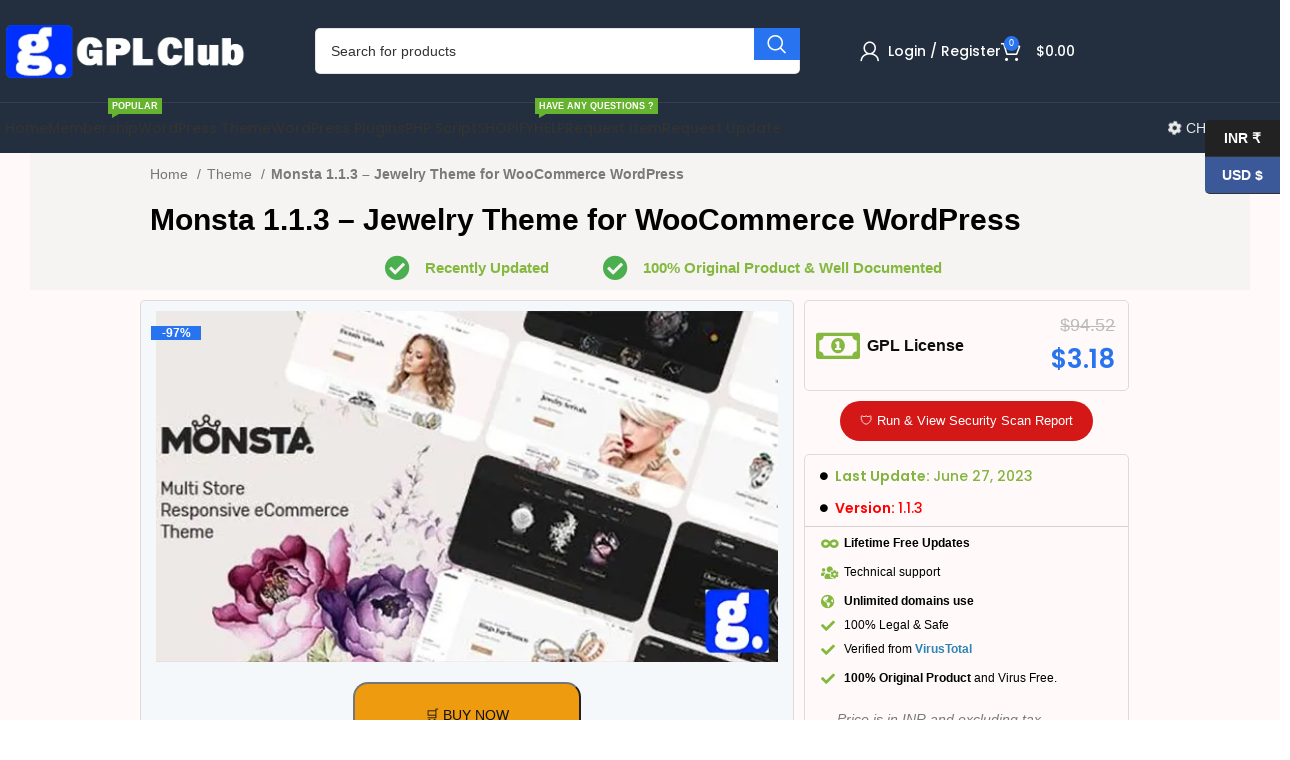

--- FILE ---
content_type: text/html; charset=UTF-8
request_url: https://gplclub.co/product/monsta-jewelry-theme-for-woocommerce-wordpress/
body_size: 62520
content:
<!DOCTYPE html>
<html lang="en-US" prefix="og: https://ogp.me/ns#">
<head><meta charset="UTF-8"><script>if(navigator.userAgent.match(/MSIE|Internet Explorer/i)||navigator.userAgent.match(/Trident\/7\..*?rv:11/i)){var href=document.location.href;if(!href.match(/[?&]nowprocket/)){if(href.indexOf("?")==-1){if(href.indexOf("#")==-1){document.location.href=href+"?nowprocket=1"}else{document.location.href=href.replace("#","?nowprocket=1#")}}else{if(href.indexOf("#")==-1){document.location.href=href+"&nowprocket=1"}else{document.location.href=href.replace("#","&nowprocket=1#")}}}}</script><script>class RocketLazyLoadScripts{constructor(){this.v="1.2.3",this.triggerEvents=["keydown","mousedown","mousemove","touchmove","touchstart","touchend","wheel"],this.userEventHandler=this._triggerListener.bind(this),this.touchStartHandler=this._onTouchStart.bind(this),this.touchMoveHandler=this._onTouchMove.bind(this),this.touchEndHandler=this._onTouchEnd.bind(this),this.clickHandler=this._onClick.bind(this),this.interceptedClicks=[],window.addEventListener("pageshow",t=>{this.persisted=t.persisted}),window.addEventListener("DOMContentLoaded",()=>{this._preconnect3rdParties()}),this.delayedScripts={normal:[],async:[],defer:[]},this.trash=[],this.allJQueries=[]}_addUserInteractionListener(t){if(document.hidden){t._triggerListener();return}this.triggerEvents.forEach(e=>window.addEventListener(e,t.userEventHandler,{passive:!0})),window.addEventListener("touchstart",t.touchStartHandler,{passive:!0}),window.addEventListener("mousedown",t.touchStartHandler),document.addEventListener("visibilitychange",t.userEventHandler)}_removeUserInteractionListener(){this.triggerEvents.forEach(t=>window.removeEventListener(t,this.userEventHandler,{passive:!0})),document.removeEventListener("visibilitychange",this.userEventHandler)}_onTouchStart(t){"HTML"!==t.target.tagName&&(window.addEventListener("touchend",this.touchEndHandler),window.addEventListener("mouseup",this.touchEndHandler),window.addEventListener("touchmove",this.touchMoveHandler,{passive:!0}),window.addEventListener("mousemove",this.touchMoveHandler),t.target.addEventListener("click",this.clickHandler),this._renameDOMAttribute(t.target,"onclick","rocket-onclick"),this._pendingClickStarted())}_onTouchMove(t){window.removeEventListener("touchend",this.touchEndHandler),window.removeEventListener("mouseup",this.touchEndHandler),window.removeEventListener("touchmove",this.touchMoveHandler,{passive:!0}),window.removeEventListener("mousemove",this.touchMoveHandler),t.target.removeEventListener("click",this.clickHandler),this._renameDOMAttribute(t.target,"rocket-onclick","onclick"),this._pendingClickFinished()}_onTouchEnd(t){window.removeEventListener("touchend",this.touchEndHandler),window.removeEventListener("mouseup",this.touchEndHandler),window.removeEventListener("touchmove",this.touchMoveHandler,{passive:!0}),window.removeEventListener("mousemove",this.touchMoveHandler)}_onClick(t){t.target.removeEventListener("click",this.clickHandler),this._renameDOMAttribute(t.target,"rocket-onclick","onclick"),this.interceptedClicks.push(t),t.preventDefault(),t.stopPropagation(),t.stopImmediatePropagation(),this._pendingClickFinished()}_replayClicks(){window.removeEventListener("touchstart",this.touchStartHandler,{passive:!0}),window.removeEventListener("mousedown",this.touchStartHandler),this.interceptedClicks.forEach(t=>{t.target.dispatchEvent(new MouseEvent("click",{view:t.view,bubbles:!0,cancelable:!0}))})}_waitForPendingClicks(){return new Promise(t=>{this._isClickPending?this._pendingClickFinished=t:t()})}_pendingClickStarted(){this._isClickPending=!0}_pendingClickFinished(){this._isClickPending=!1}_renameDOMAttribute(t,e,r){t.hasAttribute&&t.hasAttribute(e)&&(event.target.setAttribute(r,event.target.getAttribute(e)),event.target.removeAttribute(e))}_triggerListener(){this._removeUserInteractionListener(this),"loading"===document.readyState?document.addEventListener("DOMContentLoaded",this._loadEverythingNow.bind(this)):this._loadEverythingNow()}_preconnect3rdParties(){let t=[];document.querySelectorAll("script[type=rocketlazyloadscript]").forEach(e=>{if(e.hasAttribute("src")){let r=new URL(e.src).origin;r!==location.origin&&t.push({src:r,crossOrigin:e.crossOrigin||"module"===e.getAttribute("data-rocket-type")})}}),t=[...new Map(t.map(t=>[JSON.stringify(t),t])).values()],this._batchInjectResourceHints(t,"preconnect")}async _loadEverythingNow(){this.lastBreath=Date.now(),this._delayEventListeners(this),this._delayJQueryReady(this),this._handleDocumentWrite(),this._registerAllDelayedScripts(),this._preloadAllScripts(),await this._loadScriptsFromList(this.delayedScripts.normal),await this._loadScriptsFromList(this.delayedScripts.defer),await this._loadScriptsFromList(this.delayedScripts.async);try{await this._triggerDOMContentLoaded(),await this._triggerWindowLoad()}catch(t){console.error(t)}window.dispatchEvent(new Event("rocket-allScriptsLoaded")),this._waitForPendingClicks().then(()=>{this._replayClicks()}),this._emptyTrash()}_registerAllDelayedScripts(){document.querySelectorAll("script[type=rocketlazyloadscript]").forEach(t=>{t.hasAttribute("data-rocket-src")?t.hasAttribute("async")&&!1!==t.async?this.delayedScripts.async.push(t):t.hasAttribute("defer")&&!1!==t.defer||"module"===t.getAttribute("data-rocket-type")?this.delayedScripts.defer.push(t):this.delayedScripts.normal.push(t):this.delayedScripts.normal.push(t)})}async _transformScript(t){return new Promise((await this._littleBreath(),navigator.userAgent.indexOf("Firefox/")>0||""===navigator.vendor)?e=>{let r=document.createElement("script");[...t.attributes].forEach(t=>{let e=t.nodeName;"type"!==e&&("data-rocket-type"===e&&(e="type"),"data-rocket-src"===e&&(e="src"),r.setAttribute(e,t.nodeValue))}),t.text&&(r.text=t.text),r.hasAttribute("src")?(r.addEventListener("load",e),r.addEventListener("error",e)):(r.text=t.text,e());try{t.parentNode.replaceChild(r,t)}catch(i){e()}}:async e=>{function r(){t.setAttribute("data-rocket-status","failed"),e()}try{let i=t.getAttribute("data-rocket-type"),n=t.getAttribute("data-rocket-src");t.text,i?(t.type=i,t.removeAttribute("data-rocket-type")):t.removeAttribute("type"),t.addEventListener("load",function r(){t.setAttribute("data-rocket-status","executed"),e()}),t.addEventListener("error",r),n?(t.removeAttribute("data-rocket-src"),t.src=n):t.src="data:text/javascript;base64,"+window.btoa(unescape(encodeURIComponent(t.text)))}catch(s){r()}})}async _loadScriptsFromList(t){let e=t.shift();return e&&e.isConnected?(await this._transformScript(e),this._loadScriptsFromList(t)):Promise.resolve()}_preloadAllScripts(){this._batchInjectResourceHints([...this.delayedScripts.normal,...this.delayedScripts.defer,...this.delayedScripts.async],"preload")}_batchInjectResourceHints(t,e){var r=document.createDocumentFragment();t.forEach(t=>{let i=t.getAttribute&&t.getAttribute("data-rocket-src")||t.src;if(i){let n=document.createElement("link");n.href=i,n.rel=e,"preconnect"!==e&&(n.as="script"),t.getAttribute&&"module"===t.getAttribute("data-rocket-type")&&(n.crossOrigin=!0),t.crossOrigin&&(n.crossOrigin=t.crossOrigin),t.integrity&&(n.integrity=t.integrity),r.appendChild(n),this.trash.push(n)}}),document.head.appendChild(r)}_delayEventListeners(t){let e={};function r(t,r){!function t(r){!e[r]&&(e[r]={originalFunctions:{add:r.addEventListener,remove:r.removeEventListener},eventsToRewrite:[]},r.addEventListener=function(){arguments[0]=i(arguments[0]),e[r].originalFunctions.add.apply(r,arguments)},r.removeEventListener=function(){arguments[0]=i(arguments[0]),e[r].originalFunctions.remove.apply(r,arguments)});function i(t){return e[r].eventsToRewrite.indexOf(t)>=0?"rocket-"+t:t}}(t),e[t].eventsToRewrite.push(r)}function i(t,e){let r=t[e];Object.defineProperty(t,e,{get:()=>r||function(){},set(i){t["rocket"+e]=r=i}})}r(document,"DOMContentLoaded"),r(window,"DOMContentLoaded"),r(window,"load"),r(window,"pageshow"),r(document,"readystatechange"),i(document,"onreadystatechange"),i(window,"onload"),i(window,"onpageshow")}_delayJQueryReady(t){let e;function r(r){if(r&&r.fn&&!t.allJQueries.includes(r)){r.fn.ready=r.fn.init.prototype.ready=function(e){return t.domReadyFired?e.bind(document)(r):document.addEventListener("rocket-DOMContentLoaded",()=>e.bind(document)(r)),r([])};let i=r.fn.on;r.fn.on=r.fn.init.prototype.on=function(){if(this[0]===window){function t(t){return t.split(" ").map(t=>"load"===t||0===t.indexOf("load.")?"rocket-jquery-load":t).join(" ")}"string"==typeof arguments[0]||arguments[0]instanceof String?arguments[0]=t(arguments[0]):"object"==typeof arguments[0]&&Object.keys(arguments[0]).forEach(e=>{let r=arguments[0][e];delete arguments[0][e],arguments[0][t(e)]=r})}return i.apply(this,arguments),this},t.allJQueries.push(r)}e=r}r(window.jQuery),Object.defineProperty(window,"jQuery",{get:()=>e,set(t){r(t)}})}async _triggerDOMContentLoaded(){this.domReadyFired=!0,await this._littleBreath(),document.dispatchEvent(new Event("rocket-DOMContentLoaded")),await this._littleBreath(),window.dispatchEvent(new Event("rocket-DOMContentLoaded")),await this._littleBreath(),document.dispatchEvent(new Event("rocket-readystatechange")),await this._littleBreath(),document.rocketonreadystatechange&&document.rocketonreadystatechange()}async _triggerWindowLoad(){await this._littleBreath(),window.dispatchEvent(new Event("rocket-load")),await this._littleBreath(),window.rocketonload&&window.rocketonload(),await this._littleBreath(),this.allJQueries.forEach(t=>t(window).trigger("rocket-jquery-load")),await this._littleBreath();let t=new Event("rocket-pageshow");t.persisted=this.persisted,window.dispatchEvent(t),await this._littleBreath(),window.rocketonpageshow&&window.rocketonpageshow({persisted:this.persisted})}_handleDocumentWrite(){let t=new Map;document.write=document.writeln=function(e){let r=document.currentScript;r||console.error("WPRocket unable to document.write this: "+e);let i=document.createRange(),n=r.parentElement,s=t.get(r);void 0===s&&(s=r.nextSibling,t.set(r,s));let a=document.createDocumentFragment();i.setStart(a,0),a.appendChild(i.createContextualFragment(e)),n.insertBefore(a,s)}}async _littleBreath(){Date.now()-this.lastBreath>45&&(await this._requestAnimFrame(),this.lastBreath=Date.now())}async _requestAnimFrame(){return document.hidden?new Promise(t=>setTimeout(t)):new Promise(t=>requestAnimationFrame(t))}_emptyTrash(){this.trash.forEach(t=>t.remove())}static run(){let t=new RocketLazyLoadScripts;t._addUserInteractionListener(t)}}RocketLazyLoadScripts.run();</script>
	
<!-- ✅ Unified Google tag for both Google Ads and Google Analytics -->
<script type="rocketlazyloadscript" async data-rocket-src="https://www.googletagmanager.com/gtag/js?id=G-64R9R043H1"></script>
<script type="rocketlazyloadscript">
  window.dataLayer = window.dataLayer || [];
  function gtag(){dataLayer.push(arguments);}
  gtag('js', new Date());

  /* Google Analytics property (Account gplclub.co@gmail.com) */
  gtag('config', 'G-64R9R043H1');

  /* Google Ads conversion ID (Account gpl.dilowar@gmail.com) */
  gtag('config', 'AW-11197837740');
</script>
	
	
	<link rel="profile" href="https://gmpg.org/xfn/11">
	<link rel="pingback" href="https://gplclub.co/xmlrpc.php">

		<style>img:is([sizes="auto" i], [sizes^="auto," i]) { contain-intrinsic-size: 3000px 1500px }</style>
	<script type="rocketlazyloadscript">window._wca_prevent_referrer = true;</script>
<script type="rocketlazyloadscript">window._wca = window._wca || [];</script>

<!-- Search Engine Optimization by Rank Math PRO - https://rankmath.com/ -->
<title>Monsta 1.1.3 – Jewelry Theme for WooCommerce WordPress</title><link rel="stylesheet" href="https://gplclub.co/wp-content/cache/min/1/b68ed4abbfc031bffbdd5890ebc71cc4.css" media="all" data-minify="1" />
<meta name="description" content="GPL WordPress Theme GPLCLUB"/>
<meta name="robots" content="follow, index, max-snippet:-1, max-video-preview:-1, max-image-preview:large"/>
<link rel="canonical" href="https://gplclub.co/product/monsta-jewelry-theme-for-woocommerce-wordpress/" />
<meta property="og:locale" content="en_US" />
<meta property="og:type" content="product" />
<meta property="og:title" content="Monsta 1.1.3 – Jewelry Theme for WooCommerce WordPress" />
<meta property="og:description" content="GPL WordPress Theme GPLCLUB" />
<meta property="og:url" content="https://gplclub.co/product/monsta-jewelry-theme-for-woocommerce-wordpress/" />
<meta property="og:site_name" content="#1 Best GPL Site | WordPress GPL Themes &amp; GPL Plugins" />
<meta property="og:updated_time" content="2024-08-11T18:44:25+05:30" />
<meta property="og:image" content="https://gplclub.co/wp-content/uploads/2023/06/Monsta.webp" />
<meta property="og:image:secure_url" content="https://gplclub.co/wp-content/uploads/2023/06/Monsta.webp" />
<meta property="og:image:width" content="600" />
<meta property="og:image:height" content="339" />
<meta property="og:image:alt" content="Monsta 1.1.3 – Jewelry Theme for WooCommerce WordPress" />
<meta property="og:image:type" content="image/webp" />
<meta name="twitter:card" content="summary_large_image" />
<meta name="twitter:title" content="Monsta 1.1.3 – Jewelry Theme for WooCommerce WordPress" />
<meta name="twitter:description" content="GPL WordPress Theme GPLCLUB" />
<meta name="twitter:image" content="https://gplclub.co/wp-content/uploads/2023/06/Monsta.webp" />
<meta name="twitter:label1" content="Price" />
<meta name="twitter:data1" content="&#036;3.18" />
<meta name="twitter:label2" content="Availability" />
<meta name="twitter:data2" content="In stock" />
<script type="application/ld+json" class="rank-math-schema-pro">{"@context":"https://schema.org","@graph":[{"@type":"Organization","@id":"https://gplclub.co/#organization","name":"#1 Best GPL Site | WordPress GPL Themes &amp; GPL Plugins","url":"https://gplclub.co","logo":{"@type":"ImageObject","@id":"https://gplclub.co/#logo","url":"https://gplclub.co/wp-content/uploads/2021/02/gpl-club-logo-bllue.png","contentUrl":"https://gplclub.co/wp-content/uploads/2021/02/gpl-club-logo-bllue.png","caption":"#1 Best GPL Site | WordPress GPL Themes &amp; GPL Plugins","inLanguage":"en-US","width":"300","height":"66"}},{"@type":"WebSite","@id":"https://gplclub.co/#website","url":"https://gplclub.co","name":"#1 Best GPL Site | WordPress GPL Themes &amp; GPL Plugins","publisher":{"@id":"https://gplclub.co/#organization"},"inLanguage":"en-US"},{"@type":"ImageObject","@id":"https://gplclub.co/wp-content/uploads/2023/06/Monsta.webp","url":"https://gplclub.co/wp-content/uploads/2023/06/Monsta.webp","width":"600","height":"339","inLanguage":"en-US"},{"@type":"ItemPage","@id":"https://gplclub.co/product/monsta-jewelry-theme-for-woocommerce-wordpress/#webpage","url":"https://gplclub.co/product/monsta-jewelry-theme-for-woocommerce-wordpress/","name":"Monsta 1.1.3 \u2013 Jewelry Theme for WooCommerce WordPress","datePublished":"2023-06-27T17:42:29+05:30","dateModified":"2024-08-11T18:44:25+05:30","isPartOf":{"@id":"https://gplclub.co/#website"},"primaryImageOfPage":{"@id":"https://gplclub.co/wp-content/uploads/2023/06/Monsta.webp"},"inLanguage":"en-US"},{"@type":"Product","name":"Monsta 1.1.3 \u2013 Jewelry Theme for WooCommerce WordPress","description":"GPL WordPress Theme GPLCLUB","category":"Theme","mainEntityOfPage":{"@id":"https://gplclub.co/product/monsta-jewelry-theme-for-woocommerce-wordpress/#webpage"},"image":[{"@type":"ImageObject","url":"https://gplclub.co/wp-content/uploads/2023/06/Monsta.webp","height":"339","width":"600"}],"offers":{"@type":"Offer","price":"3.18","priceCurrency":"USD","priceValidUntil":"2027-12-31","availability":"https://schema.org/InStock","itemCondition":"NewCondition","url":"https://gplclub.co/product/monsta-jewelry-theme-for-woocommerce-wordpress/","seller":{"@type":"Organization","@id":"https://gplclub.co/","name":"#1 Best GPL Site | WordPress GPL Themes &amp; GPL Plugins","url":"https://gplclub.co","logo":"https://gplclub.co/wp-content/uploads/2021/02/gpl-club-logo-bllue.png"},"priceSpecification":{"price":"3.18","priceCurrency":"USD","valueAddedTaxIncluded":"false"}},"@id":"https://gplclub.co/product/monsta-jewelry-theme-for-woocommerce-wordpress/#richSnippet"}]}</script>
<!-- /Rank Math WordPress SEO plugin -->

<link rel='dns-prefetch' href='//stats.wp.com' />
<link rel='dns-prefetch' href='//ajax.googleapis.com' />
<link rel='dns-prefetch' href='//fonts.googleapis.com' />
<link rel="alternate" type="application/rss+xml" title="GPL CLUB #1 GPL WordPress Themes &amp; GPL WordPress Plugins site &raquo; Feed" href="https://gplclub.co/feed/" />
<link rel="alternate" type="application/rss+xml" title="GPL CLUB #1 GPL WordPress Themes &amp; GPL WordPress Plugins site &raquo; Comments Feed" href="https://gplclub.co/comments/feed/" />
<link rel="alternate" type="application/rss+xml" title="GPL CLUB #1 GPL WordPress Themes &amp; GPL WordPress Plugins site &raquo; Monsta 1.1.3 – Jewelry Theme for WooCommerce WordPress Comments Feed" href="https://gplclub.co/product/monsta-jewelry-theme-for-woocommerce-wordpress/feed/" />


<style id='classic-theme-styles-inline-css' type='text/css'>
/*! This file is auto-generated */
.wp-block-button__link{color:#fff;background-color:#32373c;border-radius:9999px;box-shadow:none;text-decoration:none;padding:calc(.667em + 2px) calc(1.333em + 2px);font-size:1.125em}.wp-block-file__button{background:#32373c;color:#fff;text-decoration:none}
</style>
<style id='rank-math-toc-block-style-inline-css' type='text/css'>
.wp-block-rank-math-toc-block nav ol{counter-reset:item}.wp-block-rank-math-toc-block nav ol li{display:block}.wp-block-rank-math-toc-block nav ol li:before{content:counters(item, ".") ". ";counter-increment:item}

</style>


<style id='jetpack-sharing-buttons-style-inline-css' type='text/css'>
.jetpack-sharing-buttons__services-list{display:flex;flex-direction:row;flex-wrap:wrap;gap:0;list-style-type:none;margin:5px;padding:0}.jetpack-sharing-buttons__services-list.has-small-icon-size{font-size:12px}.jetpack-sharing-buttons__services-list.has-normal-icon-size{font-size:16px}.jetpack-sharing-buttons__services-list.has-large-icon-size{font-size:24px}.jetpack-sharing-buttons__services-list.has-huge-icon-size{font-size:36px}@media print{.jetpack-sharing-buttons__services-list{display:none!important}}.editor-styles-wrapper .wp-block-jetpack-sharing-buttons{gap:0;padding-inline-start:0}ul.jetpack-sharing-buttons__services-list.has-background{padding:1.25em 2.375em}
</style>


<style id='global-styles-inline-css' type='text/css'>
:root{--wp--preset--aspect-ratio--square: 1;--wp--preset--aspect-ratio--4-3: 4/3;--wp--preset--aspect-ratio--3-4: 3/4;--wp--preset--aspect-ratio--3-2: 3/2;--wp--preset--aspect-ratio--2-3: 2/3;--wp--preset--aspect-ratio--16-9: 16/9;--wp--preset--aspect-ratio--9-16: 9/16;--wp--preset--color--black: #000000;--wp--preset--color--cyan-bluish-gray: #abb8c3;--wp--preset--color--white: #ffffff;--wp--preset--color--pale-pink: #f78da7;--wp--preset--color--vivid-red: #cf2e2e;--wp--preset--color--luminous-vivid-orange: #ff6900;--wp--preset--color--luminous-vivid-amber: #fcb900;--wp--preset--color--light-green-cyan: #7bdcb5;--wp--preset--color--vivid-green-cyan: #00d084;--wp--preset--color--pale-cyan-blue: #8ed1fc;--wp--preset--color--vivid-cyan-blue: #0693e3;--wp--preset--color--vivid-purple: #9b51e0;--wp--preset--gradient--vivid-cyan-blue-to-vivid-purple: linear-gradient(135deg,rgba(6,147,227,1) 0%,rgb(155,81,224) 100%);--wp--preset--gradient--light-green-cyan-to-vivid-green-cyan: linear-gradient(135deg,rgb(122,220,180) 0%,rgb(0,208,130) 100%);--wp--preset--gradient--luminous-vivid-amber-to-luminous-vivid-orange: linear-gradient(135deg,rgba(252,185,0,1) 0%,rgba(255,105,0,1) 100%);--wp--preset--gradient--luminous-vivid-orange-to-vivid-red: linear-gradient(135deg,rgba(255,105,0,1) 0%,rgb(207,46,46) 100%);--wp--preset--gradient--very-light-gray-to-cyan-bluish-gray: linear-gradient(135deg,rgb(238,238,238) 0%,rgb(169,184,195) 100%);--wp--preset--gradient--cool-to-warm-spectrum: linear-gradient(135deg,rgb(74,234,220) 0%,rgb(151,120,209) 20%,rgb(207,42,186) 40%,rgb(238,44,130) 60%,rgb(251,105,98) 80%,rgb(254,248,76) 100%);--wp--preset--gradient--blush-light-purple: linear-gradient(135deg,rgb(255,206,236) 0%,rgb(152,150,240) 100%);--wp--preset--gradient--blush-bordeaux: linear-gradient(135deg,rgb(254,205,165) 0%,rgb(254,45,45) 50%,rgb(107,0,62) 100%);--wp--preset--gradient--luminous-dusk: linear-gradient(135deg,rgb(255,203,112) 0%,rgb(199,81,192) 50%,rgb(65,88,208) 100%);--wp--preset--gradient--pale-ocean: linear-gradient(135deg,rgb(255,245,203) 0%,rgb(182,227,212) 50%,rgb(51,167,181) 100%);--wp--preset--gradient--electric-grass: linear-gradient(135deg,rgb(202,248,128) 0%,rgb(113,206,126) 100%);--wp--preset--gradient--midnight: linear-gradient(135deg,rgb(2,3,129) 0%,rgb(40,116,252) 100%);--wp--preset--font-size--small: 13px;--wp--preset--font-size--medium: 20px;--wp--preset--font-size--large: 36px;--wp--preset--font-size--x-large: 42px;--wp--preset--spacing--20: 0.44rem;--wp--preset--spacing--30: 0.67rem;--wp--preset--spacing--40: 1rem;--wp--preset--spacing--50: 1.5rem;--wp--preset--spacing--60: 2.25rem;--wp--preset--spacing--70: 3.38rem;--wp--preset--spacing--80: 5.06rem;--wp--preset--shadow--natural: 6px 6px 9px rgba(0, 0, 0, 0.2);--wp--preset--shadow--deep: 12px 12px 50px rgba(0, 0, 0, 0.4);--wp--preset--shadow--sharp: 6px 6px 0px rgba(0, 0, 0, 0.2);--wp--preset--shadow--outlined: 6px 6px 0px -3px rgba(255, 255, 255, 1), 6px 6px rgba(0, 0, 0, 1);--wp--preset--shadow--crisp: 6px 6px 0px rgba(0, 0, 0, 1);}:where(.is-layout-flex){gap: 0.5em;}:where(.is-layout-grid){gap: 0.5em;}body .is-layout-flex{display: flex;}.is-layout-flex{flex-wrap: wrap;align-items: center;}.is-layout-flex > :is(*, div){margin: 0;}body .is-layout-grid{display: grid;}.is-layout-grid > :is(*, div){margin: 0;}:where(.wp-block-columns.is-layout-flex){gap: 2em;}:where(.wp-block-columns.is-layout-grid){gap: 2em;}:where(.wp-block-post-template.is-layout-flex){gap: 1.25em;}:where(.wp-block-post-template.is-layout-grid){gap: 1.25em;}.has-black-color{color: var(--wp--preset--color--black) !important;}.has-cyan-bluish-gray-color{color: var(--wp--preset--color--cyan-bluish-gray) !important;}.has-white-color{color: var(--wp--preset--color--white) !important;}.has-pale-pink-color{color: var(--wp--preset--color--pale-pink) !important;}.has-vivid-red-color{color: var(--wp--preset--color--vivid-red) !important;}.has-luminous-vivid-orange-color{color: var(--wp--preset--color--luminous-vivid-orange) !important;}.has-luminous-vivid-amber-color{color: var(--wp--preset--color--luminous-vivid-amber) !important;}.has-light-green-cyan-color{color: var(--wp--preset--color--light-green-cyan) !important;}.has-vivid-green-cyan-color{color: var(--wp--preset--color--vivid-green-cyan) !important;}.has-pale-cyan-blue-color{color: var(--wp--preset--color--pale-cyan-blue) !important;}.has-vivid-cyan-blue-color{color: var(--wp--preset--color--vivid-cyan-blue) !important;}.has-vivid-purple-color{color: var(--wp--preset--color--vivid-purple) !important;}.has-black-background-color{background-color: var(--wp--preset--color--black) !important;}.has-cyan-bluish-gray-background-color{background-color: var(--wp--preset--color--cyan-bluish-gray) !important;}.has-white-background-color{background-color: var(--wp--preset--color--white) !important;}.has-pale-pink-background-color{background-color: var(--wp--preset--color--pale-pink) !important;}.has-vivid-red-background-color{background-color: var(--wp--preset--color--vivid-red) !important;}.has-luminous-vivid-orange-background-color{background-color: var(--wp--preset--color--luminous-vivid-orange) !important;}.has-luminous-vivid-amber-background-color{background-color: var(--wp--preset--color--luminous-vivid-amber) !important;}.has-light-green-cyan-background-color{background-color: var(--wp--preset--color--light-green-cyan) !important;}.has-vivid-green-cyan-background-color{background-color: var(--wp--preset--color--vivid-green-cyan) !important;}.has-pale-cyan-blue-background-color{background-color: var(--wp--preset--color--pale-cyan-blue) !important;}.has-vivid-cyan-blue-background-color{background-color: var(--wp--preset--color--vivid-cyan-blue) !important;}.has-vivid-purple-background-color{background-color: var(--wp--preset--color--vivid-purple) !important;}.has-black-border-color{border-color: var(--wp--preset--color--black) !important;}.has-cyan-bluish-gray-border-color{border-color: var(--wp--preset--color--cyan-bluish-gray) !important;}.has-white-border-color{border-color: var(--wp--preset--color--white) !important;}.has-pale-pink-border-color{border-color: var(--wp--preset--color--pale-pink) !important;}.has-vivid-red-border-color{border-color: var(--wp--preset--color--vivid-red) !important;}.has-luminous-vivid-orange-border-color{border-color: var(--wp--preset--color--luminous-vivid-orange) !important;}.has-luminous-vivid-amber-border-color{border-color: var(--wp--preset--color--luminous-vivid-amber) !important;}.has-light-green-cyan-border-color{border-color: var(--wp--preset--color--light-green-cyan) !important;}.has-vivid-green-cyan-border-color{border-color: var(--wp--preset--color--vivid-green-cyan) !important;}.has-pale-cyan-blue-border-color{border-color: var(--wp--preset--color--pale-cyan-blue) !important;}.has-vivid-cyan-blue-border-color{border-color: var(--wp--preset--color--vivid-cyan-blue) !important;}.has-vivid-purple-border-color{border-color: var(--wp--preset--color--vivid-purple) !important;}.has-vivid-cyan-blue-to-vivid-purple-gradient-background{background: var(--wp--preset--gradient--vivid-cyan-blue-to-vivid-purple) !important;}.has-light-green-cyan-to-vivid-green-cyan-gradient-background{background: var(--wp--preset--gradient--light-green-cyan-to-vivid-green-cyan) !important;}.has-luminous-vivid-amber-to-luminous-vivid-orange-gradient-background{background: var(--wp--preset--gradient--luminous-vivid-amber-to-luminous-vivid-orange) !important;}.has-luminous-vivid-orange-to-vivid-red-gradient-background{background: var(--wp--preset--gradient--luminous-vivid-orange-to-vivid-red) !important;}.has-very-light-gray-to-cyan-bluish-gray-gradient-background{background: var(--wp--preset--gradient--very-light-gray-to-cyan-bluish-gray) !important;}.has-cool-to-warm-spectrum-gradient-background{background: var(--wp--preset--gradient--cool-to-warm-spectrum) !important;}.has-blush-light-purple-gradient-background{background: var(--wp--preset--gradient--blush-light-purple) !important;}.has-blush-bordeaux-gradient-background{background: var(--wp--preset--gradient--blush-bordeaux) !important;}.has-luminous-dusk-gradient-background{background: var(--wp--preset--gradient--luminous-dusk) !important;}.has-pale-ocean-gradient-background{background: var(--wp--preset--gradient--pale-ocean) !important;}.has-electric-grass-gradient-background{background: var(--wp--preset--gradient--electric-grass) !important;}.has-midnight-gradient-background{background: var(--wp--preset--gradient--midnight) !important;}.has-small-font-size{font-size: var(--wp--preset--font-size--small) !important;}.has-medium-font-size{font-size: var(--wp--preset--font-size--medium) !important;}.has-large-font-size{font-size: var(--wp--preset--font-size--large) !important;}.has-x-large-font-size{font-size: var(--wp--preset--font-size--x-large) !important;}
:where(.wp-block-post-template.is-layout-flex){gap: 1.25em;}:where(.wp-block-post-template.is-layout-grid){gap: 1.25em;}
:where(.wp-block-columns.is-layout-flex){gap: 2em;}:where(.wp-block-columns.is-layout-grid){gap: 2em;}
:root :where(.wp-block-pullquote){font-size: 1.5em;line-height: 1.6;}
</style>

<style id='woocommerce-inline-inline-css' type='text/css'>
.woocommerce form .form-row .required { visibility: visible; }
</style>













<style id='buy-now-woo-inline-css' type='text/css'>
.wsb-button {color: #111111 !important;background-color: #ee9b0f !important;}
.wsb-button:hover {color: #111111 !important;background-color: #ffb901 !important;}
.wsb-button {padding-top: 20px !important;padding-right: 70px !important;padding-bottom: 20px !important;padding-left: 70px !important;}
.wsb-button::before {
    font-family: "Font Awesome 5 Free" !important;
    display: inline-block !important;
    margin-right: 5px !important;
}

.wsb-button {
  display: block !important;
  margin: 0 auto !important;
  border-radius: 15px !important;
}
</style>




































































<link rel='stylesheet' id='xts-google-fonts-css' href='https://fonts.googleapis.com/css?family=Poppins%3A400%2C600%2C500&#038;ver=7.6.0' type='text/css' media='all' />
<link rel='stylesheet' id='google-fonts-1-css' href='https://fonts.googleapis.com/css?family=Roboto%3A100%2C100italic%2C200%2C200italic%2C300%2C300italic%2C400%2C400italic%2C500%2C500italic%2C600%2C600italic%2C700%2C700italic%2C800%2C800italic%2C900%2C900italic&#038;display=auto&#038;ver=6.8.3' type='text/css' media='all' />
<link rel="preconnect" href="https://fonts.gstatic.com/" crossorigin><script type="text/template" id="tmpl-variation-template">
	<div class="woocommerce-variation-description">{{{ data.variation.variation_description }}}</div>
	<div class="woocommerce-variation-price">{{{ data.variation.price_html }}}</div>
	<div class="woocommerce-variation-availability">{{{ data.variation.availability_html }}}</div>
</script>
<script type="text/template" id="tmpl-unavailable-variation-template">
	<p role="alert">Sorry, this product is unavailable. Please choose a different combination.</p>
</script>
<script type="rocketlazyloadscript" data-rocket-type="text/javascript" data-rocket-src="https://gplclub.co/wp-includes/js/jquery/jquery.min.js?ver=3.7.1" id="jquery-core-js" defer></script>
<script type="rocketlazyloadscript" data-rocket-type="text/javascript" data-rocket-src="https://gplclub.co/wp-includes/js/jquery/jquery-migrate.min.js?ver=3.4.1" id="jquery-migrate-js" defer></script>
<script type="rocketlazyloadscript" data-rocket-type="text/javascript" data-rocket-src="https://gplclub.co/wp-content/plugins/woocommerce/assets/js/selectWoo/selectWoo.full.min.js?ver=1.0.9-wc.10.3.7" id="selectWoo-js" defer="defer" data-wp-strategy="defer"></script>
<script type="text/javascript" id="zxcvbn-async-js-extra">
/* <![CDATA[ */
var _zxcvbnSettings = {"src":"https:\/\/gplclub.co\/wp-includes\/js\/zxcvbn.min.js"};
/* ]]> */
</script>
<script type="rocketlazyloadscript" data-rocket-type="text/javascript" data-rocket-src="https://gplclub.co/wp-includes/js/zxcvbn-async.min.js?ver=1.0" id="zxcvbn-async-js" defer></script>
<script type="rocketlazyloadscript" data-rocket-type="text/javascript" data-rocket-src="https://gplclub.co/wp-includes/js/dist/hooks.min.js?ver=4d63a3d491d11ffd8ac6" id="wp-hooks-js"></script>
<script type="rocketlazyloadscript" data-rocket-type="text/javascript" data-rocket-src="https://gplclub.co/wp-includes/js/dist/i18n.min.js?ver=5e580eb46a90c2b997e6" id="wp-i18n-js"></script>
<script type="rocketlazyloadscript" data-rocket-type="text/javascript" id="wp-i18n-js-after">
/* <![CDATA[ */
wp.i18n.setLocaleData( { 'text direction\u0004ltr': [ 'ltr' ] } );
/* ]]> */
</script>
<script type="text/javascript" id="password-strength-meter-js-extra">
/* <![CDATA[ */
var pwsL10n = {"unknown":"Password strength unknown","short":"Very weak","bad":"Weak","good":"Medium","strong":"Strong","mismatch":"Mismatch"};
/* ]]> */
</script>
<script type="rocketlazyloadscript" data-rocket-type="text/javascript" data-rocket-src="https://gplclub.co/wp-admin/js/password-strength-meter.min.js?ver=6.8.3" id="password-strength-meter-js" defer></script>
<script type="text/javascript" id="wc-password-strength-meter-js-extra">
/* <![CDATA[ */
var wc_password_strength_meter_params = {"min_password_strength":"3","stop_checkout":"","i18n_password_error":"Please enter a stronger password.","i18n_password_hint":"Hint: The password should be at least twelve characters long. To make it stronger, use upper and lower case letters, numbers, and symbols like ! \" ? $ % ^ & )."};
/* ]]> */
</script>
<script type="rocketlazyloadscript" data-rocket-type="text/javascript" data-rocket-src="https://gplclub.co/wp-content/plugins/woocommerce/assets/js/frontend/password-strength-meter.min.js?ver=10.3.7" id="wc-password-strength-meter-js" defer="defer" data-wp-strategy="defer"></script>
<script type="rocketlazyloadscript" data-rocket-type="text/javascript" data-rocket-src="https://gplclub.co/wp-content/plugins/woocommerce/assets/js/jquery-blockui/jquery.blockUI.min.js?ver=2.7.0-wc.10.3.7" id="wc-jquery-blockui-js" data-wp-strategy="defer" defer></script>
<script type="rocketlazyloadscript" data-rocket-type="text/javascript" data-rocket-src="https://gplclub.co/wp-content/plugins/woocommerce/assets/js/js-cookie/js.cookie.min.js?ver=2.1.4-wc.10.3.7" id="wc-js-cookie-js" data-wp-strategy="defer" defer></script>
<script type="text/javascript" id="woocommerce-js-extra">
/* <![CDATA[ */
var woocommerce_params = {"ajax_url":"\/wp-admin\/admin-ajax.php","wc_ajax_url":"\/?wc-ajax=%%endpoint%%","i18n_password_show":"Show password","i18n_password_hide":"Hide password"};
/* ]]> */
</script>
<script type="rocketlazyloadscript" data-rocket-type="text/javascript" data-rocket-src="https://gplclub.co/wp-content/plugins/woocommerce/assets/js/frontend/woocommerce.min.js?ver=10.3.7" id="woocommerce-js" defer="defer" data-wp-strategy="defer"></script>
<script type="text/javascript" id="wc-country-select-js-extra">
/* <![CDATA[ */
var wc_country_select_params = {"countries":"{\"AF\":[],\"AL\":{\"AL-01\":\"Berat\",\"AL-09\":\"Dib\\u00ebr\",\"AL-02\":\"Durr\\u00ebs\",\"AL-03\":\"Elbasan\",\"AL-04\":\"Fier\",\"AL-05\":\"Gjirokast\\u00ebr\",\"AL-06\":\"Kor\\u00e7\\u00eb\",\"AL-07\":\"Kuk\\u00ebs\",\"AL-08\":\"Lezh\\u00eb\",\"AL-10\":\"Shkod\\u00ebr\",\"AL-11\":\"Tirana\",\"AL-12\":\"Vlor\\u00eb\"},\"AO\":{\"BGO\":\"Bengo\",\"BLU\":\"Benguela\",\"BIE\":\"Bi\\u00e9\",\"CAB\":\"Cabinda\",\"CNN\":\"Cunene\",\"HUA\":\"Huambo\",\"HUI\":\"Hu\\u00edla\",\"CCU\":\"Kuando Kubango\",\"CNO\":\"Kwanza-Norte\",\"CUS\":\"Kwanza-Sul\",\"LUA\":\"Luanda\",\"LNO\":\"Lunda-Norte\",\"LSU\":\"Lunda-Sul\",\"MAL\":\"Malanje\",\"MOX\":\"Moxico\",\"NAM\":\"Namibe\",\"UIG\":\"U\\u00edge\",\"ZAI\":\"Zaire\"},\"AR\":{\"C\":\"Ciudad Aut\\u00f3noma de Buenos Aires\",\"B\":\"Buenos Aires\",\"K\":\"Catamarca\",\"H\":\"Chaco\",\"U\":\"Chubut\",\"X\":\"C\\u00f3rdoba\",\"W\":\"Corrientes\",\"E\":\"Entre R\\u00edos\",\"P\":\"Formosa\",\"Y\":\"Jujuy\",\"L\":\"La Pampa\",\"F\":\"La Rioja\",\"M\":\"Mendoza\",\"N\":\"Misiones\",\"Q\":\"Neuqu\\u00e9n\",\"R\":\"R\\u00edo Negro\",\"A\":\"Salta\",\"J\":\"San Juan\",\"D\":\"San Luis\",\"Z\":\"Santa Cruz\",\"S\":\"Santa Fe\",\"G\":\"Santiago del Estero\",\"V\":\"Tierra del Fuego\",\"T\":\"Tucum\\u00e1n\"},\"AT\":[],\"AU\":{\"ACT\":\"Australian Capital Territory\",\"NSW\":\"New South Wales\",\"NT\":\"Northern Territory\",\"QLD\":\"Queensland\",\"SA\":\"South Australia\",\"TAS\":\"Tasmania\",\"VIC\":\"Victoria\",\"WA\":\"Western Australia\"},\"AX\":[],\"BD\":{\"BD-05\":\"Bagerhat\",\"BD-01\":\"Bandarban\",\"BD-02\":\"Barguna\",\"BD-06\":\"Barishal\",\"BD-07\":\"Bhola\",\"BD-03\":\"Bogura\",\"BD-04\":\"Brahmanbaria\",\"BD-09\":\"Chandpur\",\"BD-10\":\"Chattogram\",\"BD-12\":\"Chuadanga\",\"BD-11\":\"Cox's Bazar\",\"BD-08\":\"Cumilla\",\"BD-13\":\"Dhaka\",\"BD-14\":\"Dinajpur\",\"BD-15\":\"Faridpur \",\"BD-16\":\"Feni\",\"BD-19\":\"Gaibandha\",\"BD-18\":\"Gazipur\",\"BD-17\":\"Gopalganj\",\"BD-20\":\"Habiganj\",\"BD-21\":\"Jamalpur\",\"BD-22\":\"Jashore\",\"BD-25\":\"Jhalokati\",\"BD-23\":\"Jhenaidah\",\"BD-24\":\"Joypurhat\",\"BD-29\":\"Khagrachhari\",\"BD-27\":\"Khulna\",\"BD-26\":\"Kishoreganj\",\"BD-28\":\"Kurigram\",\"BD-30\":\"Kushtia\",\"BD-31\":\"Lakshmipur\",\"BD-32\":\"Lalmonirhat\",\"BD-36\":\"Madaripur\",\"BD-37\":\"Magura\",\"BD-33\":\"Manikganj \",\"BD-39\":\"Meherpur\",\"BD-38\":\"Moulvibazar\",\"BD-35\":\"Munshiganj\",\"BD-34\":\"Mymensingh\",\"BD-48\":\"Naogaon\",\"BD-43\":\"Narail\",\"BD-40\":\"Narayanganj\",\"BD-42\":\"Narsingdi\",\"BD-44\":\"Natore\",\"BD-45\":\"Nawabganj\",\"BD-41\":\"Netrakona\",\"BD-46\":\"Nilphamari\",\"BD-47\":\"Noakhali\",\"BD-49\":\"Pabna\",\"BD-52\":\"Panchagarh\",\"BD-51\":\"Patuakhali\",\"BD-50\":\"Pirojpur\",\"BD-53\":\"Rajbari\",\"BD-54\":\"Rajshahi\",\"BD-56\":\"Rangamati\",\"BD-55\":\"Rangpur\",\"BD-58\":\"Satkhira\",\"BD-62\":\"Shariatpur\",\"BD-57\":\"Sherpur\",\"BD-59\":\"Sirajganj\",\"BD-61\":\"Sunamganj\",\"BD-60\":\"Sylhet\",\"BD-63\":\"Tangail\",\"BD-64\":\"Thakurgaon\"},\"BE\":[],\"BG\":{\"BG-01\":\"Blagoevgrad\",\"BG-02\":\"Burgas\",\"BG-08\":\"Dobrich\",\"BG-07\":\"Gabrovo\",\"BG-26\":\"Haskovo\",\"BG-09\":\"Kardzhali\",\"BG-10\":\"Kyustendil\",\"BG-11\":\"Lovech\",\"BG-12\":\"Montana\",\"BG-13\":\"Pazardzhik\",\"BG-14\":\"Pernik\",\"BG-15\":\"Pleven\",\"BG-16\":\"Plovdiv\",\"BG-17\":\"Razgrad\",\"BG-18\":\"Ruse\",\"BG-27\":\"Shumen\",\"BG-19\":\"Silistra\",\"BG-20\":\"Sliven\",\"BG-21\":\"Smolyan\",\"BG-23\":\"Sofia District\",\"BG-22\":\"Sofia\",\"BG-24\":\"Stara Zagora\",\"BG-25\":\"Targovishte\",\"BG-03\":\"Varna\",\"BG-04\":\"Veliko Tarnovo\",\"BG-05\":\"Vidin\",\"BG-06\":\"Vratsa\",\"BG-28\":\"Yambol\"},\"BH\":[],\"BI\":[],\"BJ\":{\"AL\":\"Alibori\",\"AK\":\"Atakora\",\"AQ\":\"Atlantique\",\"BO\":\"Borgou\",\"CO\":\"Collines\",\"KO\":\"Kouffo\",\"DO\":\"Donga\",\"LI\":\"Littoral\",\"MO\":\"Mono\",\"OU\":\"Ou\\u00e9m\\u00e9\",\"PL\":\"Plateau\",\"ZO\":\"Zou\"},\"BO\":{\"BO-B\":\"Beni\",\"BO-H\":\"Chuquisaca\",\"BO-C\":\"Cochabamba\",\"BO-L\":\"La Paz\",\"BO-O\":\"Oruro\",\"BO-N\":\"Pando\",\"BO-P\":\"Potos\\u00ed\",\"BO-S\":\"Santa Cruz\",\"BO-T\":\"Tarija\"},\"BR\":{\"AC\":\"Acre\",\"AL\":\"Alagoas\",\"AP\":\"Amap\\u00e1\",\"AM\":\"Amazonas\",\"BA\":\"Bahia\",\"CE\":\"Cear\\u00e1\",\"DF\":\"Distrito Federal\",\"ES\":\"Esp\\u00edrito Santo\",\"GO\":\"Goi\\u00e1s\",\"MA\":\"Maranh\\u00e3o\",\"MT\":\"Mato Grosso\",\"MS\":\"Mato Grosso do Sul\",\"MG\":\"Minas Gerais\",\"PA\":\"Par\\u00e1\",\"PB\":\"Para\\u00edba\",\"PR\":\"Paran\\u00e1\",\"PE\":\"Pernambuco\",\"PI\":\"Piau\\u00ed\",\"RJ\":\"Rio de Janeiro\",\"RN\":\"Rio Grande do Norte\",\"RS\":\"Rio Grande do Sul\",\"RO\":\"Rond\\u00f4nia\",\"RR\":\"Roraima\",\"SC\":\"Santa Catarina\",\"SP\":\"S\\u00e3o Paulo\",\"SE\":\"Sergipe\",\"TO\":\"Tocantins\"},\"CA\":{\"AB\":\"Alberta\",\"BC\":\"British Columbia\",\"MB\":\"Manitoba\",\"NB\":\"New Brunswick\",\"NL\":\"Newfoundland and Labrador\",\"NT\":\"Northwest Territories\",\"NS\":\"Nova Scotia\",\"NU\":\"Nunavut\",\"ON\":\"Ontario\",\"PE\":\"Prince Edward Island\",\"QC\":\"Quebec\",\"SK\":\"Saskatchewan\",\"YT\":\"Yukon Territory\"},\"CH\":{\"AG\":\"Aargau\",\"AR\":\"Appenzell Ausserrhoden\",\"AI\":\"Appenzell Innerrhoden\",\"BL\":\"Basel-Landschaft\",\"BS\":\"Basel-Stadt\",\"BE\":\"Bern\",\"FR\":\"Fribourg\",\"GE\":\"Geneva\",\"GL\":\"Glarus\",\"GR\":\"Graub\\u00fcnden\",\"JU\":\"Jura\",\"LU\":\"Luzern\",\"NE\":\"Neuch\\u00e2tel\",\"NW\":\"Nidwalden\",\"OW\":\"Obwalden\",\"SH\":\"Schaffhausen\",\"SZ\":\"Schwyz\",\"SO\":\"Solothurn\",\"SG\":\"St. Gallen\",\"TG\":\"Thurgau\",\"TI\":\"Ticino\",\"UR\":\"Uri\",\"VS\":\"Valais\",\"VD\":\"Vaud\",\"ZG\":\"Zug\",\"ZH\":\"Z\\u00fcrich\"},\"CL\":{\"CL-AI\":\"Ais\\u00e9n del General Carlos Iba\\u00f1ez del Campo\",\"CL-AN\":\"Antofagasta\",\"CL-AP\":\"Arica y Parinacota\",\"CL-AR\":\"La Araucan\\u00eda\",\"CL-AT\":\"Atacama\",\"CL-BI\":\"Biob\\u00edo\",\"CL-CO\":\"Coquimbo\",\"CL-LI\":\"Libertador General Bernardo O'Higgins\",\"CL-LL\":\"Los Lagos\",\"CL-LR\":\"Los R\\u00edos\",\"CL-MA\":\"Magallanes\",\"CL-ML\":\"Maule\",\"CL-NB\":\"\\u00d1uble\",\"CL-RM\":\"Regi\\u00f3n Metropolitana de Santiago\",\"CL-TA\":\"Tarapac\\u00e1\",\"CL-VS\":\"Valpara\\u00edso\"},\"CN\":{\"CN1\":\"Yunnan \\\/ \\u4e91\\u5357\",\"CN2\":\"Beijing \\\/ \\u5317\\u4eac\",\"CN3\":\"Tianjin \\\/ \\u5929\\u6d25\",\"CN4\":\"Hebei \\\/ \\u6cb3\\u5317\",\"CN5\":\"Shanxi \\\/ \\u5c71\\u897f\",\"CN6\":\"Inner Mongolia \\\/ \\u5167\\u8499\\u53e4\",\"CN7\":\"Liaoning \\\/ \\u8fbd\\u5b81\",\"CN8\":\"Jilin \\\/ \\u5409\\u6797\",\"CN9\":\"Heilongjiang \\\/ \\u9ed1\\u9f99\\u6c5f\",\"CN10\":\"Shanghai \\\/ \\u4e0a\\u6d77\",\"CN11\":\"Jiangsu \\\/ \\u6c5f\\u82cf\",\"CN12\":\"Zhejiang \\\/ \\u6d59\\u6c5f\",\"CN13\":\"Anhui \\\/ \\u5b89\\u5fbd\",\"CN14\":\"Fujian \\\/ \\u798f\\u5efa\",\"CN15\":\"Jiangxi \\\/ \\u6c5f\\u897f\",\"CN16\":\"Shandong \\\/ \\u5c71\\u4e1c\",\"CN17\":\"Henan \\\/ \\u6cb3\\u5357\",\"CN18\":\"Hubei \\\/ \\u6e56\\u5317\",\"CN19\":\"Hunan \\\/ \\u6e56\\u5357\",\"CN20\":\"Guangdong \\\/ \\u5e7f\\u4e1c\",\"CN21\":\"Guangxi Zhuang \\\/ \\u5e7f\\u897f\\u58ee\\u65cf\",\"CN22\":\"Hainan \\\/ \\u6d77\\u5357\",\"CN23\":\"Chongqing \\\/ \\u91cd\\u5e86\",\"CN24\":\"Sichuan \\\/ \\u56db\\u5ddd\",\"CN25\":\"Guizhou \\\/ \\u8d35\\u5dde\",\"CN26\":\"Shaanxi \\\/ \\u9655\\u897f\",\"CN27\":\"Gansu \\\/ \\u7518\\u8083\",\"CN28\":\"Qinghai \\\/ \\u9752\\u6d77\",\"CN29\":\"Ningxia Hui \\\/ \\u5b81\\u590f\",\"CN30\":\"Macao \\\/ \\u6fb3\\u95e8\",\"CN31\":\"Tibet \\\/ \\u897f\\u85cf\",\"CN32\":\"Xinjiang \\\/ \\u65b0\\u7586\"},\"CO\":{\"CO-AMA\":\"Amazonas\",\"CO-ANT\":\"Antioquia\",\"CO-ARA\":\"Arauca\",\"CO-ATL\":\"Atl\\u00e1ntico\",\"CO-BOL\":\"Bol\\u00edvar\",\"CO-BOY\":\"Boyac\\u00e1\",\"CO-CAL\":\"Caldas\",\"CO-CAQ\":\"Caquet\\u00e1\",\"CO-CAS\":\"Casanare\",\"CO-CAU\":\"Cauca\",\"CO-CES\":\"Cesar\",\"CO-CHO\":\"Choc\\u00f3\",\"CO-COR\":\"C\\u00f3rdoba\",\"CO-CUN\":\"Cundinamarca\",\"CO-DC\":\"Capital District\",\"CO-GUA\":\"Guain\\u00eda\",\"CO-GUV\":\"Guaviare\",\"CO-HUI\":\"Huila\",\"CO-LAG\":\"La Guajira\",\"CO-MAG\":\"Magdalena\",\"CO-MET\":\"Meta\",\"CO-NAR\":\"Nari\\u00f1o\",\"CO-NSA\":\"Norte de Santander\",\"CO-PUT\":\"Putumayo\",\"CO-QUI\":\"Quind\\u00edo\",\"CO-RIS\":\"Risaralda\",\"CO-SAN\":\"Santander\",\"CO-SAP\":\"San Andr\\u00e9s & Providencia\",\"CO-SUC\":\"Sucre\",\"CO-TOL\":\"Tolima\",\"CO-VAC\":\"Valle del Cauca\",\"CO-VAU\":\"Vaup\\u00e9s\",\"CO-VID\":\"Vichada\"},\"CR\":{\"CR-A\":\"Alajuela\",\"CR-C\":\"Cartago\",\"CR-G\":\"Guanacaste\",\"CR-H\":\"Heredia\",\"CR-L\":\"Lim\\u00f3n\",\"CR-P\":\"Puntarenas\",\"CR-SJ\":\"San Jos\\u00e9\"},\"CZ\":[],\"DE\":{\"DE-BW\":\"Baden-W\\u00fcrttemberg\",\"DE-BY\":\"Bavaria\",\"DE-BE\":\"Berlin\",\"DE-BB\":\"Brandenburg\",\"DE-HB\":\"Bremen\",\"DE-HH\":\"Hamburg\",\"DE-HE\":\"Hesse\",\"DE-MV\":\"Mecklenburg-Vorpommern\",\"DE-NI\":\"Lower Saxony\",\"DE-NW\":\"North Rhine-Westphalia\",\"DE-RP\":\"Rhineland-Palatinate\",\"DE-SL\":\"Saarland\",\"DE-SN\":\"Saxony\",\"DE-ST\":\"Saxony-Anhalt\",\"DE-SH\":\"Schleswig-Holstein\",\"DE-TH\":\"Thuringia\"},\"DK\":[],\"DO\":{\"DO-01\":\"Distrito Nacional\",\"DO-02\":\"Azua\",\"DO-03\":\"Baoruco\",\"DO-04\":\"Barahona\",\"DO-33\":\"Cibao Nordeste\",\"DO-34\":\"Cibao Noroeste\",\"DO-35\":\"Cibao Norte\",\"DO-36\":\"Cibao Sur\",\"DO-05\":\"Dajab\\u00f3n\",\"DO-06\":\"Duarte\",\"DO-08\":\"El Seibo\",\"DO-37\":\"El Valle\",\"DO-07\":\"El\\u00edas Pi\\u00f1a\",\"DO-38\":\"Enriquillo\",\"DO-09\":\"Espaillat\",\"DO-30\":\"Hato Mayor\",\"DO-19\":\"Hermanas Mirabal\",\"DO-39\":\"Hig\\u00fcamo\",\"DO-10\":\"Independencia\",\"DO-11\":\"La Altagracia\",\"DO-12\":\"La Romana\",\"DO-13\":\"La Vega\",\"DO-14\":\"Mar\\u00eda Trinidad S\\u00e1nchez\",\"DO-28\":\"Monse\\u00f1or Nouel\",\"DO-15\":\"Monte Cristi\",\"DO-29\":\"Monte Plata\",\"DO-40\":\"Ozama\",\"DO-16\":\"Pedernales\",\"DO-17\":\"Peravia\",\"DO-18\":\"Puerto Plata\",\"DO-20\":\"Saman\\u00e1\",\"DO-21\":\"San Crist\\u00f3bal\",\"DO-31\":\"San Jos\\u00e9 de Ocoa\",\"DO-22\":\"San Juan\",\"DO-23\":\"San Pedro de Macor\\u00eds\",\"DO-24\":\"S\\u00e1nchez Ram\\u00edrez\",\"DO-25\":\"Santiago\",\"DO-26\":\"Santiago Rodr\\u00edguez\",\"DO-32\":\"Santo Domingo\",\"DO-41\":\"Valdesia\",\"DO-27\":\"Valverde\",\"DO-42\":\"Yuma\"},\"DZ\":{\"DZ-01\":\"Adrar\",\"DZ-02\":\"Chlef\",\"DZ-03\":\"Laghouat\",\"DZ-04\":\"Oum El Bouaghi\",\"DZ-05\":\"Batna\",\"DZ-06\":\"B\\u00e9ja\\u00efa\",\"DZ-07\":\"Biskra\",\"DZ-08\":\"B\\u00e9char\",\"DZ-09\":\"Blida\",\"DZ-10\":\"Bouira\",\"DZ-11\":\"Tamanghasset\",\"DZ-12\":\"T\\u00e9bessa\",\"DZ-13\":\"Tlemcen\",\"DZ-14\":\"Tiaret\",\"DZ-15\":\"Tizi Ouzou\",\"DZ-16\":\"Algiers\",\"DZ-17\":\"Djelfa\",\"DZ-18\":\"Jijel\",\"DZ-19\":\"S\\u00e9tif\",\"DZ-20\":\"Sa\\u00efda\",\"DZ-21\":\"Skikda\",\"DZ-22\":\"Sidi Bel Abb\\u00e8s\",\"DZ-23\":\"Annaba\",\"DZ-24\":\"Guelma\",\"DZ-25\":\"Constantine\",\"DZ-26\":\"M\\u00e9d\\u00e9a\",\"DZ-27\":\"Mostaganem\",\"DZ-28\":\"M\\u2019Sila\",\"DZ-29\":\"Mascara\",\"DZ-30\":\"Ouargla\",\"DZ-31\":\"Oran\",\"DZ-32\":\"El Bayadh\",\"DZ-33\":\"Illizi\",\"DZ-34\":\"Bordj Bou Arr\\u00e9ridj\",\"DZ-35\":\"Boumerd\\u00e8s\",\"DZ-36\":\"El Tarf\",\"DZ-37\":\"Tindouf\",\"DZ-38\":\"Tissemsilt\",\"DZ-39\":\"El Oued\",\"DZ-40\":\"Khenchela\",\"DZ-41\":\"Souk Ahras\",\"DZ-42\":\"Tipasa\",\"DZ-43\":\"Mila\",\"DZ-44\":\"A\\u00efn Defla\",\"DZ-45\":\"Naama\",\"DZ-46\":\"A\\u00efn T\\u00e9mouchent\",\"DZ-47\":\"Gharda\\u00efa\",\"DZ-48\":\"Relizane\"},\"EE\":[],\"EC\":{\"EC-A\":\"Azuay\",\"EC-B\":\"Bol\\u00edvar\",\"EC-F\":\"Ca\\u00f1ar\",\"EC-C\":\"Carchi\",\"EC-H\":\"Chimborazo\",\"EC-X\":\"Cotopaxi\",\"EC-O\":\"El Oro\",\"EC-E\":\"Esmeraldas\",\"EC-W\":\"Gal\\u00e1pagos\",\"EC-G\":\"Guayas\",\"EC-I\":\"Imbabura\",\"EC-L\":\"Loja\",\"EC-R\":\"Los R\\u00edos\",\"EC-M\":\"Manab\\u00ed\",\"EC-S\":\"Morona-Santiago\",\"EC-N\":\"Napo\",\"EC-D\":\"Orellana\",\"EC-Y\":\"Pastaza\",\"EC-P\":\"Pichincha\",\"EC-SE\":\"Santa Elena\",\"EC-SD\":\"Santo Domingo de los Ts\\u00e1chilas\",\"EC-U\":\"Sucumb\\u00edos\",\"EC-T\":\"Tungurahua\",\"EC-Z\":\"Zamora-Chinchipe\"},\"EG\":{\"EGALX\":\"Alexandria\",\"EGASN\":\"Aswan\",\"EGAST\":\"Asyut\",\"EGBA\":\"Red Sea\",\"EGBH\":\"Beheira\",\"EGBNS\":\"Beni Suef\",\"EGC\":\"Cairo\",\"EGDK\":\"Dakahlia\",\"EGDT\":\"Damietta\",\"EGFYM\":\"Faiyum\",\"EGGH\":\"Gharbia\",\"EGGZ\":\"Giza\",\"EGIS\":\"Ismailia\",\"EGJS\":\"South Sinai\",\"EGKB\":\"Qalyubia\",\"EGKFS\":\"Kafr el-Sheikh\",\"EGKN\":\"Qena\",\"EGLX\":\"Luxor\",\"EGMN\":\"Minya\",\"EGMNF\":\"Monufia\",\"EGMT\":\"Matrouh\",\"EGPTS\":\"Port Said\",\"EGSHG\":\"Sohag\",\"EGSHR\":\"Al Sharqia\",\"EGSIN\":\"North Sinai\",\"EGSUZ\":\"Suez\",\"EGWAD\":\"New Valley\"},\"ES\":{\"C\":\"A Coru\\u00f1a\",\"VI\":\"Araba\\\/\\u00c1lava\",\"AB\":\"Albacete\",\"A\":\"Alicante\",\"AL\":\"Almer\\u00eda\",\"O\":\"Asturias\",\"AV\":\"\\u00c1vila\",\"BA\":\"Badajoz\",\"PM\":\"Baleares\",\"B\":\"Barcelona\",\"BU\":\"Burgos\",\"CC\":\"C\\u00e1ceres\",\"CA\":\"C\\u00e1diz\",\"S\":\"Cantabria\",\"CS\":\"Castell\\u00f3n\",\"CE\":\"Ceuta\",\"CR\":\"Ciudad Real\",\"CO\":\"C\\u00f3rdoba\",\"CU\":\"Cuenca\",\"GI\":\"Girona\",\"GR\":\"Granada\",\"GU\":\"Guadalajara\",\"SS\":\"Gipuzkoa\",\"H\":\"Huelva\",\"HU\":\"Huesca\",\"J\":\"Ja\\u00e9n\",\"LO\":\"La Rioja\",\"GC\":\"Las Palmas\",\"LE\":\"Le\\u00f3n\",\"L\":\"Lleida\",\"LU\":\"Lugo\",\"M\":\"Madrid\",\"MA\":\"M\\u00e1laga\",\"ML\":\"Melilla\",\"MU\":\"Murcia\",\"NA\":\"Navarra\",\"OR\":\"Ourense\",\"P\":\"Palencia\",\"PO\":\"Pontevedra\",\"SA\":\"Salamanca\",\"TF\":\"Santa Cruz de Tenerife\",\"SG\":\"Segovia\",\"SE\":\"Sevilla\",\"SO\":\"Soria\",\"T\":\"Tarragona\",\"TE\":\"Teruel\",\"TO\":\"Toledo\",\"V\":\"Valencia\",\"VA\":\"Valladolid\",\"BI\":\"Biscay\",\"ZA\":\"Zamora\",\"Z\":\"Zaragoza\"},\"ET\":[],\"FI\":[],\"FR\":[],\"GF\":[],\"GH\":{\"AF\":\"Ahafo\",\"AH\":\"Ashanti\",\"BA\":\"Brong-Ahafo\",\"BO\":\"Bono\",\"BE\":\"Bono East\",\"CP\":\"Central\",\"EP\":\"Eastern\",\"AA\":\"Greater Accra\",\"NE\":\"North East\",\"NP\":\"Northern\",\"OT\":\"Oti\",\"SV\":\"Savannah\",\"UE\":\"Upper East\",\"UW\":\"Upper West\",\"TV\":\"Volta\",\"WP\":\"Western\",\"WN\":\"Western North\"},\"GP\":[],\"GR\":{\"I\":\"Attica\",\"A\":\"East Macedonia and Thrace\",\"B\":\"Central Macedonia\",\"C\":\"West Macedonia\",\"D\":\"Epirus\",\"E\":\"Thessaly\",\"F\":\"Ionian Islands\",\"G\":\"West Greece\",\"H\":\"Central Greece\",\"J\":\"Peloponnese\",\"K\":\"North Aegean\",\"L\":\"South Aegean\",\"M\":\"Crete\"},\"GT\":{\"GT-AV\":\"Alta Verapaz\",\"GT-BV\":\"Baja Verapaz\",\"GT-CM\":\"Chimaltenango\",\"GT-CQ\":\"Chiquimula\",\"GT-PR\":\"El Progreso\",\"GT-ES\":\"Escuintla\",\"GT-GU\":\"Guatemala\",\"GT-HU\":\"Huehuetenango\",\"GT-IZ\":\"Izabal\",\"GT-JA\":\"Jalapa\",\"GT-JU\":\"Jutiapa\",\"GT-PE\":\"Pet\\u00e9n\",\"GT-QZ\":\"Quetzaltenango\",\"GT-QC\":\"Quich\\u00e9\",\"GT-RE\":\"Retalhuleu\",\"GT-SA\":\"Sacatep\\u00e9quez\",\"GT-SM\":\"San Marcos\",\"GT-SR\":\"Santa Rosa\",\"GT-SO\":\"Solol\\u00e1\",\"GT-SU\":\"Suchitep\\u00e9quez\",\"GT-TO\":\"Totonicap\\u00e1n\",\"GT-ZA\":\"Zacapa\"},\"HK\":{\"HONG KONG\":\"Hong Kong Island\",\"KOWLOON\":\"Kowloon\",\"NEW TERRITORIES\":\"New Territories\"},\"HN\":{\"HN-AT\":\"Atl\\u00e1ntida\",\"HN-IB\":\"Bay Islands\",\"HN-CH\":\"Choluteca\",\"HN-CL\":\"Col\\u00f3n\",\"HN-CM\":\"Comayagua\",\"HN-CP\":\"Cop\\u00e1n\",\"HN-CR\":\"Cort\\u00e9s\",\"HN-EP\":\"El Para\\u00edso\",\"HN-FM\":\"Francisco Moraz\\u00e1n\",\"HN-GD\":\"Gracias a Dios\",\"HN-IN\":\"Intibuc\\u00e1\",\"HN-LE\":\"Lempira\",\"HN-LP\":\"La Paz\",\"HN-OC\":\"Ocotepeque\",\"HN-OL\":\"Olancho\",\"HN-SB\":\"Santa B\\u00e1rbara\",\"HN-VA\":\"Valle\",\"HN-YO\":\"Yoro\"},\"HR\":{\"HR-01\":\"Zagreb County\",\"HR-02\":\"Krapina-Zagorje County\",\"HR-03\":\"Sisak-Moslavina County\",\"HR-04\":\"Karlovac County\",\"HR-05\":\"Vara\\u017edin County\",\"HR-06\":\"Koprivnica-Kri\\u017eevci County\",\"HR-07\":\"Bjelovar-Bilogora County\",\"HR-08\":\"Primorje-Gorski Kotar County\",\"HR-09\":\"Lika-Senj County\",\"HR-10\":\"Virovitica-Podravina County\",\"HR-11\":\"Po\\u017eega-Slavonia County\",\"HR-12\":\"Brod-Posavina County\",\"HR-13\":\"Zadar County\",\"HR-14\":\"Osijek-Baranja County\",\"HR-15\":\"\\u0160ibenik-Knin County\",\"HR-16\":\"Vukovar-Srijem County\",\"HR-17\":\"Split-Dalmatia County\",\"HR-18\":\"Istria County\",\"HR-19\":\"Dubrovnik-Neretva County\",\"HR-20\":\"Me\\u0111imurje County\",\"HR-21\":\"Zagreb City\"},\"HU\":{\"BK\":\"B\\u00e1cs-Kiskun\",\"BE\":\"B\\u00e9k\\u00e9s\",\"BA\":\"Baranya\",\"BZ\":\"Borsod-Aba\\u00faj-Zempl\\u00e9n\",\"BU\":\"Budapest\",\"CS\":\"Csongr\\u00e1d-Csan\\u00e1d\",\"FE\":\"Fej\\u00e9r\",\"GS\":\"Gy\\u0151r-Moson-Sopron\",\"HB\":\"Hajd\\u00fa-Bihar\",\"HE\":\"Heves\",\"JN\":\"J\\u00e1sz-Nagykun-Szolnok\",\"KE\":\"Kom\\u00e1rom-Esztergom\",\"NO\":\"N\\u00f3gr\\u00e1d\",\"PE\":\"Pest\",\"SO\":\"Somogy\",\"SZ\":\"Szabolcs-Szatm\\u00e1r-Bereg\",\"TO\":\"Tolna\",\"VA\":\"Vas\",\"VE\":\"Veszpr\\u00e9m\",\"ZA\":\"Zala\"},\"ID\":{\"AC\":\"Daerah Istimewa Aceh\",\"SU\":\"Sumatera Utara\",\"SB\":\"Sumatera Barat\",\"RI\":\"Riau\",\"KR\":\"Kepulauan Riau\",\"JA\":\"Jambi\",\"SS\":\"Sumatera Selatan\",\"BB\":\"Bangka Belitung\",\"BE\":\"Bengkulu\",\"LA\":\"Lampung\",\"JK\":\"DKI Jakarta\",\"JB\":\"Jawa Barat\",\"BT\":\"Banten\",\"JT\":\"Jawa Tengah\",\"JI\":\"Jawa Timur\",\"YO\":\"Daerah Istimewa Yogyakarta\",\"BA\":\"Bali\",\"NB\":\"Nusa Tenggara Barat\",\"NT\":\"Nusa Tenggara Timur\",\"KB\":\"Kalimantan Barat\",\"KT\":\"Kalimantan Tengah\",\"KI\":\"Kalimantan Timur\",\"KS\":\"Kalimantan Selatan\",\"KU\":\"Kalimantan Utara\",\"SA\":\"Sulawesi Utara\",\"ST\":\"Sulawesi Tengah\",\"SG\":\"Sulawesi Tenggara\",\"SR\":\"Sulawesi Barat\",\"SN\":\"Sulawesi Selatan\",\"GO\":\"Gorontalo\",\"MA\":\"Maluku\",\"MU\":\"Maluku Utara\",\"PA\":\"Papua\",\"PB\":\"Papua Barat\"},\"IE\":{\"CW\":\"Carlow\",\"CN\":\"Cavan\",\"CE\":\"Clare\",\"CO\":\"Cork\",\"DL\":\"Donegal\",\"D\":\"Dublin\",\"G\":\"Galway\",\"KY\":\"Kerry\",\"KE\":\"Kildare\",\"KK\":\"Kilkenny\",\"LS\":\"Laois\",\"LM\":\"Leitrim\",\"LK\":\"Limerick\",\"LD\":\"Longford\",\"LH\":\"Louth\",\"MO\":\"Mayo\",\"MH\":\"Meath\",\"MN\":\"Monaghan\",\"OY\":\"Offaly\",\"RN\":\"Roscommon\",\"SO\":\"Sligo\",\"TA\":\"Tipperary\",\"WD\":\"Waterford\",\"WH\":\"Westmeath\",\"WX\":\"Wexford\",\"WW\":\"Wicklow\"},\"IN\":{\"AN\":\"Andaman and Nicobar Islands\",\"AP\":\"Andhra Pradesh\",\"AR\":\"Arunachal Pradesh\",\"AS\":\"Assam\",\"BR\":\"Bihar\",\"CH\":\"Chandigarh\",\"CT\":\"Chhattisgarh\",\"DD\":\"Daman and Diu\",\"DH\":\"D\\u0101dra and Nagar Haveli and Dam\\u0101n and Diu\",\"DL\":\"Delhi\",\"DN\":\"Dadra and Nagar Haveli\",\"GA\":\"Goa\",\"GJ\":\"Gujarat\",\"HP\":\"Himachal Pradesh\",\"HR\":\"Haryana\",\"JH\":\"Jharkhand\",\"JK\":\"Jammu and Kashmir\",\"KA\":\"Karnataka\",\"KL\":\"Kerala\",\"LA\":\"Ladakh\",\"LD\":\"Lakshadweep\",\"MH\":\"Maharashtra\",\"ML\":\"Meghalaya\",\"MN\":\"Manipur\",\"MP\":\"Madhya Pradesh\",\"MZ\":\"Mizoram\",\"NL\":\"Nagaland\",\"OD\":\"Odisha\",\"PB\":\"Punjab\",\"PY\":\"Pondicherry (Puducherry)\",\"RJ\":\"Rajasthan\",\"SK\":\"Sikkim\",\"TS\":\"Telangana\",\"TN\":\"Tamil Nadu\",\"TR\":\"Tripura\",\"UP\":\"Uttar Pradesh\",\"UK\":\"Uttarakhand\",\"WB\":\"West Bengal\"},\"IR\":{\"KHZ\":\"Khuzestan (\\u062e\\u0648\\u0632\\u0633\\u062a\\u0627\\u0646)\",\"THR\":\"Tehran (\\u062a\\u0647\\u0631\\u0627\\u0646)\",\"ILM\":\"Ilaam (\\u0627\\u06cc\\u0644\\u0627\\u0645)\",\"BHR\":\"Bushehr (\\u0628\\u0648\\u0634\\u0647\\u0631)\",\"ADL\":\"Ardabil (\\u0627\\u0631\\u062f\\u0628\\u06cc\\u0644)\",\"ESF\":\"Isfahan (\\u0627\\u0635\\u0641\\u0647\\u0627\\u0646)\",\"YZD\":\"Yazd (\\u06cc\\u0632\\u062f)\",\"KRH\":\"Kermanshah (\\u06a9\\u0631\\u0645\\u0627\\u0646\\u0634\\u0627\\u0647)\",\"KRN\":\"Kerman (\\u06a9\\u0631\\u0645\\u0627\\u0646)\",\"HDN\":\"Hamadan (\\u0647\\u0645\\u062f\\u0627\\u0646)\",\"GZN\":\"Ghazvin (\\u0642\\u0632\\u0648\\u06cc\\u0646)\",\"ZJN\":\"Zanjan (\\u0632\\u0646\\u062c\\u0627\\u0646)\",\"LRS\":\"Luristan (\\u0644\\u0631\\u0633\\u062a\\u0627\\u0646)\",\"ABZ\":\"Alborz (\\u0627\\u0644\\u0628\\u0631\\u0632)\",\"EAZ\":\"East Azarbaijan (\\u0622\\u0630\\u0631\\u0628\\u0627\\u06cc\\u062c\\u0627\\u0646 \\u0634\\u0631\\u0642\\u06cc)\",\"WAZ\":\"West Azarbaijan (\\u0622\\u0630\\u0631\\u0628\\u0627\\u06cc\\u062c\\u0627\\u0646 \\u063a\\u0631\\u0628\\u06cc)\",\"CHB\":\"Chaharmahal and Bakhtiari (\\u0686\\u0647\\u0627\\u0631\\u0645\\u062d\\u0627\\u0644 \\u0648 \\u0628\\u062e\\u062a\\u06cc\\u0627\\u0631\\u06cc)\",\"SKH\":\"South Khorasan (\\u062e\\u0631\\u0627\\u0633\\u0627\\u0646 \\u062c\\u0646\\u0648\\u0628\\u06cc)\",\"RKH\":\"Razavi Khorasan (\\u062e\\u0631\\u0627\\u0633\\u0627\\u0646 \\u0631\\u0636\\u0648\\u06cc)\",\"NKH\":\"North Khorasan (\\u062e\\u0631\\u0627\\u0633\\u0627\\u0646 \\u0634\\u0645\\u0627\\u0644\\u06cc)\",\"SMN\":\"Semnan (\\u0633\\u0645\\u0646\\u0627\\u0646)\",\"FRS\":\"Fars (\\u0641\\u0627\\u0631\\u0633)\",\"QHM\":\"Qom (\\u0642\\u0645)\",\"KRD\":\"Kurdistan \\\/ \\u06a9\\u0631\\u062f\\u0633\\u062a\\u0627\\u0646)\",\"KBD\":\"Kohgiluyeh and BoyerAhmad (\\u06a9\\u0647\\u06af\\u06cc\\u0644\\u0648\\u06cc\\u06cc\\u0647 \\u0648 \\u0628\\u0648\\u06cc\\u0631\\u0627\\u062d\\u0645\\u062f)\",\"GLS\":\"Golestan (\\u06af\\u0644\\u0633\\u062a\\u0627\\u0646)\",\"GIL\":\"Gilan (\\u06af\\u06cc\\u0644\\u0627\\u0646)\",\"MZN\":\"Mazandaran (\\u0645\\u0627\\u0632\\u0646\\u062f\\u0631\\u0627\\u0646)\",\"MKZ\":\"Markazi (\\u0645\\u0631\\u06a9\\u0632\\u06cc)\",\"HRZ\":\"Hormozgan (\\u0647\\u0631\\u0645\\u0632\\u06af\\u0627\\u0646)\",\"SBN\":\"Sistan and Baluchestan (\\u0633\\u06cc\\u0633\\u062a\\u0627\\u0646 \\u0648 \\u0628\\u0644\\u0648\\u0686\\u0633\\u062a\\u0627\\u0646)\"},\"IS\":[],\"IT\":{\"AG\":\"Agrigento\",\"AL\":\"Alessandria\",\"AN\":\"Ancona\",\"AO\":\"Aosta\",\"AR\":\"Arezzo\",\"AP\":\"Ascoli Piceno\",\"AT\":\"Asti\",\"AV\":\"Avellino\",\"BA\":\"Bari\",\"BT\":\"Barletta-Andria-Trani\",\"BL\":\"Belluno\",\"BN\":\"Benevento\",\"BG\":\"Bergamo\",\"BI\":\"Biella\",\"BO\":\"Bologna\",\"BZ\":\"Bolzano\",\"BS\":\"Brescia\",\"BR\":\"Brindisi\",\"CA\":\"Cagliari\",\"CL\":\"Caltanissetta\",\"CB\":\"Campobasso\",\"CE\":\"Caserta\",\"CT\":\"Catania\",\"CZ\":\"Catanzaro\",\"CH\":\"Chieti\",\"CO\":\"Como\",\"CS\":\"Cosenza\",\"CR\":\"Cremona\",\"KR\":\"Crotone\",\"CN\":\"Cuneo\",\"EN\":\"Enna\",\"FM\":\"Fermo\",\"FE\":\"Ferrara\",\"FI\":\"Firenze\",\"FG\":\"Foggia\",\"FC\":\"Forl\\u00ec-Cesena\",\"FR\":\"Frosinone\",\"GE\":\"Genova\",\"GO\":\"Gorizia\",\"GR\":\"Grosseto\",\"IM\":\"Imperia\",\"IS\":\"Isernia\",\"SP\":\"La Spezia\",\"AQ\":\"L'Aquila\",\"LT\":\"Latina\",\"LE\":\"Lecce\",\"LC\":\"Lecco\",\"LI\":\"Livorno\",\"LO\":\"Lodi\",\"LU\":\"Lucca\",\"MC\":\"Macerata\",\"MN\":\"Mantova\",\"MS\":\"Massa-Carrara\",\"MT\":\"Matera\",\"ME\":\"Messina\",\"MI\":\"Milano\",\"MO\":\"Modena\",\"MB\":\"Monza e della Brianza\",\"NA\":\"Napoli\",\"NO\":\"Novara\",\"NU\":\"Nuoro\",\"OR\":\"Oristano\",\"PD\":\"Padova\",\"PA\":\"Palermo\",\"PR\":\"Parma\",\"PV\":\"Pavia\",\"PG\":\"Perugia\",\"PU\":\"Pesaro e Urbino\",\"PE\":\"Pescara\",\"PC\":\"Piacenza\",\"PI\":\"Pisa\",\"PT\":\"Pistoia\",\"PN\":\"Pordenone\",\"PZ\":\"Potenza\",\"PO\":\"Prato\",\"RG\":\"Ragusa\",\"RA\":\"Ravenna\",\"RC\":\"Reggio Calabria\",\"RE\":\"Reggio Emilia\",\"RI\":\"Rieti\",\"RN\":\"Rimini\",\"RM\":\"Roma\",\"RO\":\"Rovigo\",\"SA\":\"Salerno\",\"SS\":\"Sassari\",\"SV\":\"Savona\",\"SI\":\"Siena\",\"SR\":\"Siracusa\",\"SO\":\"Sondrio\",\"SU\":\"Sud Sardegna\",\"TA\":\"Taranto\",\"TE\":\"Teramo\",\"TR\":\"Terni\",\"TO\":\"Torino\",\"TP\":\"Trapani\",\"TN\":\"Trento\",\"TV\":\"Treviso\",\"TS\":\"Trieste\",\"UD\":\"Udine\",\"VA\":\"Varese\",\"VE\":\"Venezia\",\"VB\":\"Verbano-Cusio-Ossola\",\"VC\":\"Vercelli\",\"VR\":\"Verona\",\"VV\":\"Vibo Valentia\",\"VI\":\"Vicenza\",\"VT\":\"Viterbo\"},\"IL\":[],\"IM\":[],\"JM\":{\"JM-01\":\"Kingston\",\"JM-02\":\"Saint Andrew\",\"JM-03\":\"Saint Thomas\",\"JM-04\":\"Portland\",\"JM-05\":\"Saint Mary\",\"JM-06\":\"Saint Ann\",\"JM-07\":\"Trelawny\",\"JM-08\":\"Saint James\",\"JM-09\":\"Hanover\",\"JM-10\":\"Westmoreland\",\"JM-11\":\"Saint Elizabeth\",\"JM-12\":\"Manchester\",\"JM-13\":\"Clarendon\",\"JM-14\":\"Saint Catherine\"},\"JP\":{\"JP01\":\"Hokkaido\",\"JP02\":\"Aomori\",\"JP03\":\"Iwate\",\"JP04\":\"Miyagi\",\"JP05\":\"Akita\",\"JP06\":\"Yamagata\",\"JP07\":\"Fukushima\",\"JP08\":\"Ibaraki\",\"JP09\":\"Tochigi\",\"JP10\":\"Gunma\",\"JP11\":\"Saitama\",\"JP12\":\"Chiba\",\"JP13\":\"Tokyo\",\"JP14\":\"Kanagawa\",\"JP15\":\"Niigata\",\"JP16\":\"Toyama\",\"JP17\":\"Ishikawa\",\"JP18\":\"Fukui\",\"JP19\":\"Yamanashi\",\"JP20\":\"Nagano\",\"JP21\":\"Gifu\",\"JP22\":\"Shizuoka\",\"JP23\":\"Aichi\",\"JP24\":\"Mie\",\"JP25\":\"Shiga\",\"JP26\":\"Kyoto\",\"JP27\":\"Osaka\",\"JP28\":\"Hyogo\",\"JP29\":\"Nara\",\"JP30\":\"Wakayama\",\"JP31\":\"Tottori\",\"JP32\":\"Shimane\",\"JP33\":\"Okayama\",\"JP34\":\"Hiroshima\",\"JP35\":\"Yamaguchi\",\"JP36\":\"Tokushima\",\"JP37\":\"Kagawa\",\"JP38\":\"Ehime\",\"JP39\":\"Kochi\",\"JP40\":\"Fukuoka\",\"JP41\":\"Saga\",\"JP42\":\"Nagasaki\",\"JP43\":\"Kumamoto\",\"JP44\":\"Oita\",\"JP45\":\"Miyazaki\",\"JP46\":\"Kagoshima\",\"JP47\":\"Okinawa\"},\"KE\":{\"KE01\":\"Baringo\",\"KE02\":\"Bomet\",\"KE03\":\"Bungoma\",\"KE04\":\"Busia\",\"KE05\":\"Elgeyo-Marakwet\",\"KE06\":\"Embu\",\"KE07\":\"Garissa\",\"KE08\":\"Homa Bay\",\"KE09\":\"Isiolo\",\"KE10\":\"Kajiado\",\"KE11\":\"Kakamega\",\"KE12\":\"Kericho\",\"KE13\":\"Kiambu\",\"KE14\":\"Kilifi\",\"KE15\":\"Kirinyaga\",\"KE16\":\"Kisii\",\"KE17\":\"Kisumu\",\"KE18\":\"Kitui\",\"KE19\":\"Kwale\",\"KE20\":\"Laikipia\",\"KE21\":\"Lamu\",\"KE22\":\"Machakos\",\"KE23\":\"Makueni\",\"KE24\":\"Mandera\",\"KE25\":\"Marsabit\",\"KE26\":\"Meru\",\"KE27\":\"Migori\",\"KE28\":\"Mombasa\",\"KE29\":\"Murang\\u2019a\",\"KE30\":\"Nairobi County\",\"KE31\":\"Nakuru\",\"KE32\":\"Nandi\",\"KE33\":\"Narok\",\"KE34\":\"Nyamira\",\"KE35\":\"Nyandarua\",\"KE36\":\"Nyeri\",\"KE37\":\"Samburu\",\"KE38\":\"Siaya\",\"KE39\":\"Taita-Taveta\",\"KE40\":\"Tana River\",\"KE41\":\"Tharaka-Nithi\",\"KE42\":\"Trans Nzoia\",\"KE43\":\"Turkana\",\"KE44\":\"Uasin Gishu\",\"KE45\":\"Vihiga\",\"KE46\":\"Wajir\",\"KE47\":\"West Pokot\"},\"KN\":{\"KNK\":\"Saint Kitts\",\"KNN\":\"Nevis\",\"KN01\":\"Christ Church Nichola Town\",\"KN02\":\"Saint Anne Sandy Point\",\"KN03\":\"Saint George Basseterre\",\"KN04\":\"Saint George Gingerland\",\"KN05\":\"Saint James Windward\",\"KN06\":\"Saint John Capisterre\",\"KN07\":\"Saint John Figtree\",\"KN08\":\"Saint Mary Cayon\",\"KN09\":\"Saint Paul Capisterre\",\"KN10\":\"Saint Paul Charlestown\",\"KN11\":\"Saint Peter Basseterre\",\"KN12\":\"Saint Thomas Lowland\",\"KN13\":\"Saint Thomas Middle Island\",\"KN15\":\"Trinity Palmetto Point\"},\"KR\":[],\"KW\":[],\"LA\":{\"AT\":\"Attapeu\",\"BK\":\"Bokeo\",\"BL\":\"Bolikhamsai\",\"CH\":\"Champasak\",\"HO\":\"Houaphanh\",\"KH\":\"Khammouane\",\"LM\":\"Luang Namtha\",\"LP\":\"Luang Prabang\",\"OU\":\"Oudomxay\",\"PH\":\"Phongsaly\",\"SL\":\"Salavan\",\"SV\":\"Savannakhet\",\"VI\":\"Vientiane Province\",\"VT\":\"Vientiane\",\"XA\":\"Sainyabuli\",\"XE\":\"Sekong\",\"XI\":\"Xiangkhouang\",\"XS\":\"Xaisomboun\"},\"LB\":[],\"LI\":[],\"LR\":{\"BM\":\"Bomi\",\"BN\":\"Bong\",\"GA\":\"Gbarpolu\",\"GB\":\"Grand Bassa\",\"GC\":\"Grand Cape Mount\",\"GG\":\"Grand Gedeh\",\"GK\":\"Grand Kru\",\"LO\":\"Lofa\",\"MA\":\"Margibi\",\"MY\":\"Maryland\",\"MO\":\"Montserrado\",\"NM\":\"Nimba\",\"RV\":\"Rivercess\",\"RG\":\"River Gee\",\"SN\":\"Sinoe\"},\"LU\":[],\"MA\":{\"maagd\":\"Agadir-Ida Ou Tanane\",\"maazi\":\"Azilal\",\"mabem\":\"B\\u00e9ni-Mellal\",\"maber\":\"Berkane\",\"mabes\":\"Ben Slimane\",\"mabod\":\"Boujdour\",\"mabom\":\"Boulemane\",\"mabrr\":\"Berrechid\",\"macas\":\"Casablanca\",\"mache\":\"Chefchaouen\",\"machi\":\"Chichaoua\",\"macht\":\"Chtouka A\\u00eft Baha\",\"madri\":\"Driouch\",\"maedi\":\"Essaouira\",\"maerr\":\"Errachidia\",\"mafah\":\"Fahs-Beni Makada\",\"mafes\":\"F\\u00e8s-Dar-Dbibegh\",\"mafig\":\"Figuig\",\"mafqh\":\"Fquih Ben Salah\",\"mague\":\"Guelmim\",\"maguf\":\"Guercif\",\"mahaj\":\"El Hajeb\",\"mahao\":\"Al Haouz\",\"mahoc\":\"Al Hoce\\u00efma\",\"maifr\":\"Ifrane\",\"maine\":\"Inezgane-A\\u00eft Melloul\",\"majdi\":\"El Jadida\",\"majra\":\"Jerada\",\"maken\":\"K\\u00e9nitra\",\"makes\":\"Kelaat Sraghna\",\"makhe\":\"Khemisset\",\"makhn\":\"Kh\\u00e9nifra\",\"makho\":\"Khouribga\",\"malaa\":\"La\\u00e2youne\",\"malar\":\"Larache\",\"mamar\":\"Marrakech\",\"mamdf\":\"M\\u2019diq-Fnideq\",\"mamed\":\"M\\u00e9diouna\",\"mamek\":\"Mekn\\u00e8s\",\"mamid\":\"Midelt\",\"mammd\":\"Marrakech-Medina\",\"mammn\":\"Marrakech-Menara\",\"mamoh\":\"Mohammedia\",\"mamou\":\"Moulay Yacoub\",\"manad\":\"Nador\",\"manou\":\"Nouaceur\",\"maoua\":\"Ouarzazate\",\"maoud\":\"Oued Ed-Dahab\",\"maouj\":\"Oujda-Angad\",\"maouz\":\"Ouezzane\",\"marab\":\"Rabat\",\"mareh\":\"Rehamna\",\"masaf\":\"Safi\",\"masal\":\"Sal\\u00e9\",\"masef\":\"Sefrou\",\"maset\":\"Settat\",\"masib\":\"Sidi Bennour\",\"masif\":\"Sidi Ifni\",\"masik\":\"Sidi Kacem\",\"masil\":\"Sidi Slimane\",\"maskh\":\"Skhirat-T\\u00e9mara\",\"masyb\":\"Sidi Youssef Ben Ali\",\"mataf\":\"Tarfaya (EH-partial)\",\"matai\":\"Taourirt\",\"matao\":\"Taounate\",\"matar\":\"Taroudant\",\"matat\":\"Tata\",\"mataz\":\"Taza\",\"matet\":\"T\\u00e9touan\",\"matin\":\"Tinghir\",\"matiz\":\"Tiznit\",\"matng\":\"Tangier-Assilah\",\"matnt\":\"Tan-Tan\",\"mayus\":\"Youssoufia\",\"mazag\":\"Zagora\"},\"MD\":{\"C\":\"Chi\\u0219in\\u0103u\",\"BL\":\"B\\u0103l\\u021bi\",\"AN\":\"Anenii Noi\",\"BS\":\"Basarabeasca\",\"BR\":\"Briceni\",\"CH\":\"Cahul\",\"CT\":\"Cantemir\",\"CL\":\"C\\u0103l\\u0103ra\\u0219i\",\"CS\":\"C\\u0103u\\u0219eni\",\"CM\":\"Cimi\\u0219lia\",\"CR\":\"Criuleni\",\"DN\":\"Dondu\\u0219eni\",\"DR\":\"Drochia\",\"DB\":\"Dub\\u0103sari\",\"ED\":\"Edine\\u021b\",\"FL\":\"F\\u0103le\\u0219ti\",\"FR\":\"Flore\\u0219ti\",\"GE\":\"UTA G\\u0103g\\u0103uzia\",\"GL\":\"Glodeni\",\"HN\":\"H\\u00eence\\u0219ti\",\"IL\":\"Ialoveni\",\"LV\":\"Leova\",\"NS\":\"Nisporeni\",\"OC\":\"Ocni\\u021ba\",\"OR\":\"Orhei\",\"RZ\":\"Rezina\",\"RS\":\"R\\u00ee\\u0219cani\",\"SG\":\"S\\u00eengerei\",\"SR\":\"Soroca\",\"ST\":\"Str\\u0103\\u0219eni\",\"SD\":\"\\u0218old\\u0103ne\\u0219ti\",\"SV\":\"\\u0218tefan Vod\\u0103\",\"TR\":\"Taraclia\",\"TL\":\"Telene\\u0219ti\",\"UN\":\"Ungheni\"},\"MF\":[],\"MQ\":[],\"MT\":[],\"MX\":{\"DF\":\"Ciudad de M\\u00e9xico\",\"JA\":\"Jalisco\",\"NL\":\"Nuevo Le\\u00f3n\",\"AG\":\"Aguascalientes\",\"BC\":\"Baja California\",\"BS\":\"Baja California Sur\",\"CM\":\"Campeche\",\"CS\":\"Chiapas\",\"CH\":\"Chihuahua\",\"CO\":\"Coahuila\",\"CL\":\"Colima\",\"DG\":\"Durango\",\"GT\":\"Guanajuato\",\"GR\":\"Guerrero\",\"HG\":\"Hidalgo\",\"MX\":\"Estado de M\\u00e9xico\",\"MI\":\"Michoac\\u00e1n\",\"MO\":\"Morelos\",\"NA\":\"Nayarit\",\"OA\":\"Oaxaca\",\"PU\":\"Puebla\",\"QT\":\"Quer\\u00e9taro\",\"QR\":\"Quintana Roo\",\"SL\":\"San Luis Potos\\u00ed\",\"SI\":\"Sinaloa\",\"SO\":\"Sonora\",\"TB\":\"Tabasco\",\"TM\":\"Tamaulipas\",\"TL\":\"Tlaxcala\",\"VE\":\"Veracruz\",\"YU\":\"Yucat\\u00e1n\",\"ZA\":\"Zacatecas\"},\"MY\":{\"JHR\":\"Johor\",\"KDH\":\"Kedah\",\"KTN\":\"Kelantan\",\"LBN\":\"Labuan\",\"MLK\":\"Malacca (Melaka)\",\"NSN\":\"Negeri Sembilan\",\"PHG\":\"Pahang\",\"PNG\":\"Penang (Pulau Pinang)\",\"PRK\":\"Perak\",\"PLS\":\"Perlis\",\"SBH\":\"Sabah\",\"SWK\":\"Sarawak\",\"SGR\":\"Selangor\",\"TRG\":\"Terengganu\",\"PJY\":\"Putrajaya\",\"KUL\":\"Kuala Lumpur\"},\"MZ\":{\"MZP\":\"Cabo Delgado\",\"MZG\":\"Gaza\",\"MZI\":\"Inhambane\",\"MZB\":\"Manica\",\"MZL\":\"Maputo Province\",\"MZMPM\":\"Maputo\",\"MZN\":\"Nampula\",\"MZA\":\"Niassa\",\"MZS\":\"Sofala\",\"MZT\":\"Tete\",\"MZQ\":\"Zamb\\u00e9zia\"},\"NA\":{\"ER\":\"Erongo\",\"HA\":\"Hardap\",\"KA\":\"Karas\",\"KE\":\"Kavango East\",\"KW\":\"Kavango West\",\"KH\":\"Khomas\",\"KU\":\"Kunene\",\"OW\":\"Ohangwena\",\"OH\":\"Omaheke\",\"OS\":\"Omusati\",\"ON\":\"Oshana\",\"OT\":\"Oshikoto\",\"OD\":\"Otjozondjupa\",\"CA\":\"Zambezi\"},\"NG\":{\"AB\":\"Abia\",\"FC\":\"Abuja\",\"AD\":\"Adamawa\",\"AK\":\"Akwa Ibom\",\"AN\":\"Anambra\",\"BA\":\"Bauchi\",\"BY\":\"Bayelsa\",\"BE\":\"Benue\",\"BO\":\"Borno\",\"CR\":\"Cross River\",\"DE\":\"Delta\",\"EB\":\"Ebonyi\",\"ED\":\"Edo\",\"EK\":\"Ekiti\",\"EN\":\"Enugu\",\"GO\":\"Gombe\",\"IM\":\"Imo\",\"JI\":\"Jigawa\",\"KD\":\"Kaduna\",\"KN\":\"Kano\",\"KT\":\"Katsina\",\"KE\":\"Kebbi\",\"KO\":\"Kogi\",\"KW\":\"Kwara\",\"LA\":\"Lagos\",\"NA\":\"Nasarawa\",\"NI\":\"Niger\",\"OG\":\"Ogun\",\"ON\":\"Ondo\",\"OS\":\"Osun\",\"OY\":\"Oyo\",\"PL\":\"Plateau\",\"RI\":\"Rivers\",\"SO\":\"Sokoto\",\"TA\":\"Taraba\",\"YO\":\"Yobe\",\"ZA\":\"Zamfara\"},\"NL\":[],\"NO\":[],\"NP\":{\"BAG\":\"Bagmati\",\"BHE\":\"Bheri\",\"DHA\":\"Dhaulagiri\",\"GAN\":\"Gandaki\",\"JAN\":\"Janakpur\",\"KAR\":\"Karnali\",\"KOS\":\"Koshi\",\"LUM\":\"Lumbini\",\"MAH\":\"Mahakali\",\"MEC\":\"Mechi\",\"NAR\":\"Narayani\",\"RAP\":\"Rapti\",\"SAG\":\"Sagarmatha\",\"SET\":\"Seti\"},\"NI\":{\"NI-AN\":\"Atl\\u00e1ntico Norte\",\"NI-AS\":\"Atl\\u00e1ntico Sur\",\"NI-BO\":\"Boaco\",\"NI-CA\":\"Carazo\",\"NI-CI\":\"Chinandega\",\"NI-CO\":\"Chontales\",\"NI-ES\":\"Estel\\u00ed\",\"NI-GR\":\"Granada\",\"NI-JI\":\"Jinotega\",\"NI-LE\":\"Le\\u00f3n\",\"NI-MD\":\"Madriz\",\"NI-MN\":\"Managua\",\"NI-MS\":\"Masaya\",\"NI-MT\":\"Matagalpa\",\"NI-NS\":\"Nueva Segovia\",\"NI-RI\":\"Rivas\",\"NI-SJ\":\"R\\u00edo San Juan\"},\"NZ\":{\"NTL\":\"Northland\",\"AUK\":\"Auckland\",\"WKO\":\"Waikato\",\"BOP\":\"Bay of Plenty\",\"TKI\":\"Taranaki\",\"GIS\":\"Gisborne\",\"HKB\":\"Hawke\\u2019s Bay\",\"MWT\":\"Manawatu-Whanganui\",\"WGN\":\"Wellington\",\"NSN\":\"Nelson\",\"MBH\":\"Marlborough\",\"TAS\":\"Tasman\",\"WTC\":\"West Coast\",\"CAN\":\"Canterbury\",\"OTA\":\"Otago\",\"STL\":\"Southland\"},\"PA\":{\"PA-1\":\"Bocas del Toro\",\"PA-2\":\"Cocl\\u00e9\",\"PA-3\":\"Col\\u00f3n\",\"PA-4\":\"Chiriqu\\u00ed\",\"PA-5\":\"Dari\\u00e9n\",\"PA-6\":\"Herrera\",\"PA-7\":\"Los Santos\",\"PA-8\":\"Panam\\u00e1\",\"PA-9\":\"Veraguas\",\"PA-10\":\"West Panam\\u00e1\",\"PA-EM\":\"Ember\\u00e1\",\"PA-KY\":\"Guna Yala\",\"PA-NB\":\"Ng\\u00f6be-Bugl\\u00e9\"},\"PE\":{\"CAL\":\"El Callao\",\"LMA\":\"Municipalidad Metropolitana de Lima\",\"AMA\":\"Amazonas\",\"ANC\":\"Ancash\",\"APU\":\"Apur\\u00edmac\",\"ARE\":\"Arequipa\",\"AYA\":\"Ayacucho\",\"CAJ\":\"Cajamarca\",\"CUS\":\"Cusco\",\"HUV\":\"Huancavelica\",\"HUC\":\"Hu\\u00e1nuco\",\"ICA\":\"Ica\",\"JUN\":\"Jun\\u00edn\",\"LAL\":\"La Libertad\",\"LAM\":\"Lambayeque\",\"LIM\":\"Lima\",\"LOR\":\"Loreto\",\"MDD\":\"Madre de Dios\",\"MOQ\":\"Moquegua\",\"PAS\":\"Pasco\",\"PIU\":\"Piura\",\"PUN\":\"Puno\",\"SAM\":\"San Mart\\u00edn\",\"TAC\":\"Tacna\",\"TUM\":\"Tumbes\",\"UCA\":\"Ucayali\"},\"PH\":{\"ABR\":\"Abra\",\"AGN\":\"Agusan del Norte\",\"AGS\":\"Agusan del Sur\",\"AKL\":\"Aklan\",\"ALB\":\"Albay\",\"ANT\":\"Antique\",\"APA\":\"Apayao\",\"AUR\":\"Aurora\",\"BAS\":\"Basilan\",\"BAN\":\"Bataan\",\"BTN\":\"Batanes\",\"BTG\":\"Batangas\",\"BEN\":\"Benguet\",\"BIL\":\"Biliran\",\"BOH\":\"Bohol\",\"BUK\":\"Bukidnon\",\"BUL\":\"Bulacan\",\"CAG\":\"Cagayan\",\"CAN\":\"Camarines Norte\",\"CAS\":\"Camarines Sur\",\"CAM\":\"Camiguin\",\"CAP\":\"Capiz\",\"CAT\":\"Catanduanes\",\"CAV\":\"Cavite\",\"CEB\":\"Cebu\",\"COM\":\"Compostela Valley\",\"NCO\":\"Cotabato\",\"DAV\":\"Davao del Norte\",\"DAS\":\"Davao del Sur\",\"DAC\":\"Davao Occidental\",\"DAO\":\"Davao Oriental\",\"DIN\":\"Dinagat Islands\",\"EAS\":\"Eastern Samar\",\"GUI\":\"Guimaras\",\"IFU\":\"Ifugao\",\"ILN\":\"Ilocos Norte\",\"ILS\":\"Ilocos Sur\",\"ILI\":\"Iloilo\",\"ISA\":\"Isabela\",\"KAL\":\"Kalinga\",\"LUN\":\"La Union\",\"LAG\":\"Laguna\",\"LAN\":\"Lanao del Norte\",\"LAS\":\"Lanao del Sur\",\"LEY\":\"Leyte\",\"MAG\":\"Maguindanao\",\"MAD\":\"Marinduque\",\"MAS\":\"Masbate\",\"MSC\":\"Misamis Occidental\",\"MSR\":\"Misamis Oriental\",\"MOU\":\"Mountain Province\",\"NEC\":\"Negros Occidental\",\"NER\":\"Negros Oriental\",\"NSA\":\"Northern Samar\",\"NUE\":\"Nueva Ecija\",\"NUV\":\"Nueva Vizcaya\",\"MDC\":\"Occidental Mindoro\",\"MDR\":\"Oriental Mindoro\",\"PLW\":\"Palawan\",\"PAM\":\"Pampanga\",\"PAN\":\"Pangasinan\",\"QUE\":\"Quezon\",\"QUI\":\"Quirino\",\"RIZ\":\"Rizal\",\"ROM\":\"Romblon\",\"WSA\":\"Samar\",\"SAR\":\"Sarangani\",\"SIQ\":\"Siquijor\",\"SOR\":\"Sorsogon\",\"SCO\":\"South Cotabato\",\"SLE\":\"Southern Leyte\",\"SUK\":\"Sultan Kudarat\",\"SLU\":\"Sulu\",\"SUN\":\"Surigao del Norte\",\"SUR\":\"Surigao del Sur\",\"TAR\":\"Tarlac\",\"TAW\":\"Tawi-Tawi\",\"ZMB\":\"Zambales\",\"ZAN\":\"Zamboanga del Norte\",\"ZAS\":\"Zamboanga del Sur\",\"ZSI\":\"Zamboanga Sibugay\",\"00\":\"Metro Manila\"},\"PK\":{\"JK\":\"Azad Kashmir\",\"BA\":\"Balochistan\",\"TA\":\"FATA\",\"GB\":\"Gilgit Baltistan\",\"IS\":\"Islamabad Capital Territory\",\"KP\":\"Khyber Pakhtunkhwa\",\"PB\":\"Punjab\",\"SD\":\"Sindh\"},\"PL\":[],\"PR\":[],\"PT\":[],\"PY\":{\"PY-ASU\":\"Asunci\\u00f3n\",\"PY-1\":\"Concepci\\u00f3n\",\"PY-2\":\"San Pedro\",\"PY-3\":\"Cordillera\",\"PY-4\":\"Guair\\u00e1\",\"PY-5\":\"Caaguaz\\u00fa\",\"PY-6\":\"Caazap\\u00e1\",\"PY-7\":\"Itap\\u00faa\",\"PY-8\":\"Misiones\",\"PY-9\":\"Paraguar\\u00ed\",\"PY-10\":\"Alto Paran\\u00e1\",\"PY-11\":\"Central\",\"PY-12\":\"\\u00d1eembuc\\u00fa\",\"PY-13\":\"Amambay\",\"PY-14\":\"Canindey\\u00fa\",\"PY-15\":\"Presidente Hayes\",\"PY-16\":\"Alto Paraguay\",\"PY-17\":\"Boquer\\u00f3n\"},\"RE\":[],\"RO\":{\"AB\":\"Alba\",\"AR\":\"Arad\",\"AG\":\"Arge\\u0219\",\"BC\":\"Bac\\u0103u\",\"BH\":\"Bihor\",\"BN\":\"Bistri\\u021ba-N\\u0103s\\u0103ud\",\"BT\":\"Boto\\u0219ani\",\"BR\":\"Br\\u0103ila\",\"BV\":\"Bra\\u0219ov\",\"B\":\"Bucure\\u0219ti\",\"BZ\":\"Buz\\u0103u\",\"CL\":\"C\\u0103l\\u0103ra\\u0219i\",\"CS\":\"Cara\\u0219-Severin\",\"CJ\":\"Cluj\",\"CT\":\"Constan\\u021ba\",\"CV\":\"Covasna\",\"DB\":\"D\\u00e2mbovi\\u021ba\",\"DJ\":\"Dolj\",\"GL\":\"Gala\\u021bi\",\"GR\":\"Giurgiu\",\"GJ\":\"Gorj\",\"HR\":\"Harghita\",\"HD\":\"Hunedoara\",\"IL\":\"Ialomi\\u021ba\",\"IS\":\"Ia\\u0219i\",\"IF\":\"Ilfov\",\"MM\":\"Maramure\\u0219\",\"MH\":\"Mehedin\\u021bi\",\"MS\":\"Mure\\u0219\",\"NT\":\"Neam\\u021b\",\"OT\":\"Olt\",\"PH\":\"Prahova\",\"SJ\":\"S\\u0103laj\",\"SM\":\"Satu Mare\",\"SB\":\"Sibiu\",\"SV\":\"Suceava\",\"TR\":\"Teleorman\",\"TM\":\"Timi\\u0219\",\"TL\":\"Tulcea\",\"VL\":\"V\\u00e2lcea\",\"VS\":\"Vaslui\",\"VN\":\"Vrancea\"},\"SN\":{\"SNDB\":\"Diourbel\",\"SNDK\":\"Dakar\",\"SNFK\":\"Fatick\",\"SNKA\":\"Kaffrine\",\"SNKD\":\"Kolda\",\"SNKE\":\"K\\u00e9dougou\",\"SNKL\":\"Kaolack\",\"SNLG\":\"Louga\",\"SNMT\":\"Matam\",\"SNSE\":\"S\\u00e9dhiou\",\"SNSL\":\"Saint-Louis\",\"SNTC\":\"Tambacounda\",\"SNTH\":\"Thi\\u00e8s\",\"SNZG\":\"Ziguinchor\"},\"SG\":[],\"SK\":[],\"SI\":[],\"SV\":{\"SV-AH\":\"Ahuachap\\u00e1n\",\"SV-CA\":\"Caba\\u00f1as\",\"SV-CH\":\"Chalatenango\",\"SV-CU\":\"Cuscatl\\u00e1n\",\"SV-LI\":\"La Libertad\",\"SV-MO\":\"Moraz\\u00e1n\",\"SV-PA\":\"La Paz\",\"SV-SA\":\"Santa Ana\",\"SV-SM\":\"San Miguel\",\"SV-SO\":\"Sonsonate\",\"SV-SS\":\"San Salvador\",\"SV-SV\":\"San Vicente\",\"SV-UN\":\"La Uni\\u00f3n\",\"SV-US\":\"Usulut\\u00e1n\"},\"TH\":{\"TH-37\":\"Amnat Charoen\",\"TH-15\":\"Ang Thong\",\"TH-14\":\"Ayutthaya\",\"TH-10\":\"Bangkok\",\"TH-38\":\"Bueng Kan\",\"TH-31\":\"Buri Ram\",\"TH-24\":\"Chachoengsao\",\"TH-18\":\"Chai Nat\",\"TH-36\":\"Chaiyaphum\",\"TH-22\":\"Chanthaburi\",\"TH-50\":\"Chiang Mai\",\"TH-57\":\"Chiang Rai\",\"TH-20\":\"Chonburi\",\"TH-86\":\"Chumphon\",\"TH-46\":\"Kalasin\",\"TH-62\":\"Kamphaeng Phet\",\"TH-71\":\"Kanchanaburi\",\"TH-40\":\"Khon Kaen\",\"TH-81\":\"Krabi\",\"TH-52\":\"Lampang\",\"TH-51\":\"Lamphun\",\"TH-42\":\"Loei\",\"TH-16\":\"Lopburi\",\"TH-58\":\"Mae Hong Son\",\"TH-44\":\"Maha Sarakham\",\"TH-49\":\"Mukdahan\",\"TH-26\":\"Nakhon Nayok\",\"TH-73\":\"Nakhon Pathom\",\"TH-48\":\"Nakhon Phanom\",\"TH-30\":\"Nakhon Ratchasima\",\"TH-60\":\"Nakhon Sawan\",\"TH-80\":\"Nakhon Si Thammarat\",\"TH-55\":\"Nan\",\"TH-96\":\"Narathiwat\",\"TH-39\":\"Nong Bua Lam Phu\",\"TH-43\":\"Nong Khai\",\"TH-12\":\"Nonthaburi\",\"TH-13\":\"Pathum Thani\",\"TH-94\":\"Pattani\",\"TH-82\":\"Phang Nga\",\"TH-93\":\"Phatthalung\",\"TH-56\":\"Phayao\",\"TH-67\":\"Phetchabun\",\"TH-76\":\"Phetchaburi\",\"TH-66\":\"Phichit\",\"TH-65\":\"Phitsanulok\",\"TH-54\":\"Phrae\",\"TH-83\":\"Phuket\",\"TH-25\":\"Prachin Buri\",\"TH-77\":\"Prachuap Khiri Khan\",\"TH-85\":\"Ranong\",\"TH-70\":\"Ratchaburi\",\"TH-21\":\"Rayong\",\"TH-45\":\"Roi Et\",\"TH-27\":\"Sa Kaeo\",\"TH-47\":\"Sakon Nakhon\",\"TH-11\":\"Samut Prakan\",\"TH-74\":\"Samut Sakhon\",\"TH-75\":\"Samut Songkhram\",\"TH-19\":\"Saraburi\",\"TH-91\":\"Satun\",\"TH-17\":\"Sing Buri\",\"TH-33\":\"Sisaket\",\"TH-90\":\"Songkhla\",\"TH-64\":\"Sukhothai\",\"TH-72\":\"Suphan Buri\",\"TH-84\":\"Surat Thani\",\"TH-32\":\"Surin\",\"TH-63\":\"Tak\",\"TH-92\":\"Trang\",\"TH-23\":\"Trat\",\"TH-34\":\"Ubon Ratchathani\",\"TH-41\":\"Udon Thani\",\"TH-61\":\"Uthai Thani\",\"TH-53\":\"Uttaradit\",\"TH-95\":\"Yala\",\"TH-35\":\"Yasothon\"},\"TR\":{\"TR01\":\"Adana\",\"TR02\":\"Ad\\u0131yaman\",\"TR03\":\"Afyon\",\"TR04\":\"A\\u011fr\\u0131\",\"TR05\":\"Amasya\",\"TR06\":\"Ankara\",\"TR07\":\"Antalya\",\"TR08\":\"Artvin\",\"TR09\":\"Ayd\\u0131n\",\"TR10\":\"Bal\\u0131kesir\",\"TR11\":\"Bilecik\",\"TR12\":\"Bing\\u00f6l\",\"TR13\":\"Bitlis\",\"TR14\":\"Bolu\",\"TR15\":\"Burdur\",\"TR16\":\"Bursa\",\"TR17\":\"\\u00c7anakkale\",\"TR18\":\"\\u00c7ank\\u0131r\\u0131\",\"TR19\":\"\\u00c7orum\",\"TR20\":\"Denizli\",\"TR21\":\"Diyarbak\\u0131r\",\"TR22\":\"Edirne\",\"TR23\":\"Elaz\\u0131\\u011f\",\"TR24\":\"Erzincan\",\"TR25\":\"Erzurum\",\"TR26\":\"Eski\\u015fehir\",\"TR27\":\"Gaziantep\",\"TR28\":\"Giresun\",\"TR29\":\"G\\u00fcm\\u00fc\\u015fhane\",\"TR30\":\"Hakkari\",\"TR31\":\"Hatay\",\"TR32\":\"Isparta\",\"TR33\":\"\\u0130\\u00e7el\",\"TR34\":\"\\u0130stanbul\",\"TR35\":\"\\u0130zmir\",\"TR36\":\"Kars\",\"TR37\":\"Kastamonu\",\"TR38\":\"Kayseri\",\"TR39\":\"K\\u0131rklareli\",\"TR40\":\"K\\u0131r\\u015fehir\",\"TR41\":\"Kocaeli\",\"TR42\":\"Konya\",\"TR43\":\"K\\u00fctahya\",\"TR44\":\"Malatya\",\"TR45\":\"Manisa\",\"TR46\":\"Kahramanmara\\u015f\",\"TR47\":\"Mardin\",\"TR48\":\"Mu\\u011fla\",\"TR49\":\"Mu\\u015f\",\"TR50\":\"Nev\\u015fehir\",\"TR51\":\"Ni\\u011fde\",\"TR52\":\"Ordu\",\"TR53\":\"Rize\",\"TR54\":\"Sakarya\",\"TR55\":\"Samsun\",\"TR56\":\"Siirt\",\"TR57\":\"Sinop\",\"TR58\":\"Sivas\",\"TR59\":\"Tekirda\\u011f\",\"TR60\":\"Tokat\",\"TR61\":\"Trabzon\",\"TR62\":\"Tunceli\",\"TR63\":\"\\u015eanl\\u0131urfa\",\"TR64\":\"U\\u015fak\",\"TR65\":\"Van\",\"TR66\":\"Yozgat\",\"TR67\":\"Zonguldak\",\"TR68\":\"Aksaray\",\"TR69\":\"Bayburt\",\"TR70\":\"Karaman\",\"TR71\":\"K\\u0131r\\u0131kkale\",\"TR72\":\"Batman\",\"TR73\":\"\\u015e\\u0131rnak\",\"TR74\":\"Bart\\u0131n\",\"TR75\":\"Ardahan\",\"TR76\":\"I\\u011fd\\u0131r\",\"TR77\":\"Yalova\",\"TR78\":\"Karab\\u00fck\",\"TR79\":\"Kilis\",\"TR80\":\"Osmaniye\",\"TR81\":\"D\\u00fczce\"},\"TZ\":{\"TZ01\":\"Arusha\",\"TZ02\":\"Dar es Salaam\",\"TZ03\":\"Dodoma\",\"TZ04\":\"Iringa\",\"TZ05\":\"Kagera\",\"TZ06\":\"Pemba North\",\"TZ07\":\"Zanzibar North\",\"TZ08\":\"Kigoma\",\"TZ09\":\"Kilimanjaro\",\"TZ10\":\"Pemba South\",\"TZ11\":\"Zanzibar South\",\"TZ12\":\"Lindi\",\"TZ13\":\"Mara\",\"TZ14\":\"Mbeya\",\"TZ15\":\"Zanzibar West\",\"TZ16\":\"Morogoro\",\"TZ17\":\"Mtwara\",\"TZ18\":\"Mwanza\",\"TZ19\":\"Coast\",\"TZ20\":\"Rukwa\",\"TZ21\":\"Ruvuma\",\"TZ22\":\"Shinyanga\",\"TZ23\":\"Singida\",\"TZ24\":\"Tabora\",\"TZ25\":\"Tanga\",\"TZ26\":\"Manyara\",\"TZ27\":\"Geita\",\"TZ28\":\"Katavi\",\"TZ29\":\"Njombe\",\"TZ30\":\"Simiyu\"},\"LK\":[],\"RS\":{\"RS00\":\"Belgrade\",\"RS14\":\"Bor\",\"RS11\":\"Brani\\u010devo\",\"RS02\":\"Central Banat\",\"RS10\":\"Danube\",\"RS23\":\"Jablanica\",\"RS09\":\"Kolubara\",\"RS08\":\"Ma\\u010dva\",\"RS17\":\"Morava\",\"RS20\":\"Ni\\u0161ava\",\"RS01\":\"North Ba\\u010dka\",\"RS03\":\"North Banat\",\"RS24\":\"P\\u010dinja\",\"RS22\":\"Pirot\",\"RS13\":\"Pomoravlje\",\"RS19\":\"Rasina\",\"RS18\":\"Ra\\u0161ka\",\"RS06\":\"South Ba\\u010dka\",\"RS04\":\"South Banat\",\"RS07\":\"Srem\",\"RS12\":\"\\u0160umadija\",\"RS21\":\"Toplica\",\"RS05\":\"West Ba\\u010dka\",\"RS15\":\"Zaje\\u010dar\",\"RS16\":\"Zlatibor\",\"RS25\":\"Kosovo\",\"RS26\":\"Pe\\u0107\",\"RS27\":\"Prizren\",\"RS28\":\"Kosovska Mitrovica\",\"RS29\":\"Kosovo-Pomoravlje\",\"RSKM\":\"Kosovo-Metohija\",\"RSVO\":\"Vojvodina\"},\"RW\":[],\"SE\":[],\"UA\":{\"UA05\":\"Vinnychchyna\",\"UA07\":\"Volyn\",\"UA09\":\"Luhanshchyna\",\"UA12\":\"Dnipropetrovshchyna\",\"UA14\":\"Donechchyna\",\"UA18\":\"Zhytomyrshchyna\",\"UA21\":\"Zakarpattia\",\"UA23\":\"Zaporizhzhya\",\"UA26\":\"Prykarpattia\",\"UA30\":\"Kyiv\",\"UA32\":\"Kyivshchyna\",\"UA35\":\"Kirovohradschyna\",\"UA40\":\"Sevastopol\",\"UA43\":\"Crimea\",\"UA46\":\"Lvivshchyna\",\"UA48\":\"Mykolayivschyna\",\"UA51\":\"Odeshchyna\",\"UA53\":\"Poltavshchyna\",\"UA56\":\"Rivnenshchyna\",\"UA59\":\"Sumshchyna\",\"UA61\":\"Ternopilshchyna\",\"UA63\":\"Kharkivshchyna\",\"UA65\":\"Khersonshchyna\",\"UA68\":\"Khmelnychchyna\",\"UA71\":\"Cherkashchyna\",\"UA74\":\"Chernihivshchyna\",\"UA77\":\"Chernivtsi Oblast\"},\"UG\":{\"UG314\":\"Abim\",\"UG301\":\"Adjumani\",\"UG322\":\"Agago\",\"UG323\":\"Alebtong\",\"UG315\":\"Amolatar\",\"UG324\":\"Amudat\",\"UG216\":\"Amuria\",\"UG316\":\"Amuru\",\"UG302\":\"Apac\",\"UG303\":\"Arua\",\"UG217\":\"Budaka\",\"UG218\":\"Bududa\",\"UG201\":\"Bugiri\",\"UG235\":\"Bugweri\",\"UG420\":\"Buhweju\",\"UG117\":\"Buikwe\",\"UG219\":\"Bukedea\",\"UG118\":\"Bukomansimbi\",\"UG220\":\"Bukwa\",\"UG225\":\"Bulambuli\",\"UG416\":\"Buliisa\",\"UG401\":\"Bundibugyo\",\"UG430\":\"Bunyangabu\",\"UG402\":\"Bushenyi\",\"UG202\":\"Busia\",\"UG221\":\"Butaleja\",\"UG119\":\"Butambala\",\"UG233\":\"Butebo\",\"UG120\":\"Buvuma\",\"UG226\":\"Buyende\",\"UG317\":\"Dokolo\",\"UG121\":\"Gomba\",\"UG304\":\"Gulu\",\"UG403\":\"Hoima\",\"UG417\":\"Ibanda\",\"UG203\":\"Iganga\",\"UG418\":\"Isingiro\",\"UG204\":\"Jinja\",\"UG318\":\"Kaabong\",\"UG404\":\"Kabale\",\"UG405\":\"Kabarole\",\"UG213\":\"Kaberamaido\",\"UG427\":\"Kagadi\",\"UG428\":\"Kakumiro\",\"UG101\":\"Kalangala\",\"UG222\":\"Kaliro\",\"UG122\":\"Kalungu\",\"UG102\":\"Kampala\",\"UG205\":\"Kamuli\",\"UG413\":\"Kamwenge\",\"UG414\":\"Kanungu\",\"UG206\":\"Kapchorwa\",\"UG236\":\"Kapelebyong\",\"UG126\":\"Kasanda\",\"UG406\":\"Kasese\",\"UG207\":\"Katakwi\",\"UG112\":\"Kayunga\",\"UG407\":\"Kibaale\",\"UG103\":\"Kiboga\",\"UG227\":\"Kibuku\",\"UG432\":\"Kikuube\",\"UG419\":\"Kiruhura\",\"UG421\":\"Kiryandongo\",\"UG408\":\"Kisoro\",\"UG305\":\"Kitgum\",\"UG319\":\"Koboko\",\"UG325\":\"Kole\",\"UG306\":\"Kotido\",\"UG208\":\"Kumi\",\"UG333\":\"Kwania\",\"UG228\":\"Kween\",\"UG123\":\"Kyankwanzi\",\"UG422\":\"Kyegegwa\",\"UG415\":\"Kyenjojo\",\"UG125\":\"Kyotera\",\"UG326\":\"Lamwo\",\"UG307\":\"Lira\",\"UG229\":\"Luuka\",\"UG104\":\"Luwero\",\"UG124\":\"Lwengo\",\"UG114\":\"Lyantonde\",\"UG223\":\"Manafwa\",\"UG320\":\"Maracha\",\"UG105\":\"Masaka\",\"UG409\":\"Masindi\",\"UG214\":\"Mayuge\",\"UG209\":\"Mbale\",\"UG410\":\"Mbarara\",\"UG423\":\"Mitooma\",\"UG115\":\"Mityana\",\"UG308\":\"Moroto\",\"UG309\":\"Moyo\",\"UG106\":\"Mpigi\",\"UG107\":\"Mubende\",\"UG108\":\"Mukono\",\"UG334\":\"Nabilatuk\",\"UG311\":\"Nakapiripirit\",\"UG116\":\"Nakaseke\",\"UG109\":\"Nakasongola\",\"UG230\":\"Namayingo\",\"UG234\":\"Namisindwa\",\"UG224\":\"Namutumba\",\"UG327\":\"Napak\",\"UG310\":\"Nebbi\",\"UG231\":\"Ngora\",\"UG424\":\"Ntoroko\",\"UG411\":\"Ntungamo\",\"UG328\":\"Nwoya\",\"UG331\":\"Omoro\",\"UG329\":\"Otuke\",\"UG321\":\"Oyam\",\"UG312\":\"Pader\",\"UG332\":\"Pakwach\",\"UG210\":\"Pallisa\",\"UG110\":\"Rakai\",\"UG429\":\"Rubanda\",\"UG425\":\"Rubirizi\",\"UG431\":\"Rukiga\",\"UG412\":\"Rukungiri\",\"UG111\":\"Sembabule\",\"UG232\":\"Serere\",\"UG426\":\"Sheema\",\"UG215\":\"Sironko\",\"UG211\":\"Soroti\",\"UG212\":\"Tororo\",\"UG113\":\"Wakiso\",\"UG313\":\"Yumbe\",\"UG330\":\"Zombo\"},\"UM\":{\"81\":\"Baker Island\",\"84\":\"Howland Island\",\"86\":\"Jarvis Island\",\"67\":\"Johnston Atoll\",\"89\":\"Kingman Reef\",\"71\":\"Midway Atoll\",\"76\":\"Navassa Island\",\"95\":\"Palmyra Atoll\",\"79\":\"Wake Island\"},\"US\":{\"AL\":\"Alabama\",\"AK\":\"Alaska\",\"AZ\":\"Arizona\",\"AR\":\"Arkansas\",\"CA\":\"California\",\"CO\":\"Colorado\",\"CT\":\"Connecticut\",\"DE\":\"Delaware\",\"DC\":\"District of Columbia\",\"FL\":\"Florida\",\"GA\":\"Georgia\",\"HI\":\"Hawaii\",\"ID\":\"Idaho\",\"IL\":\"Illinois\",\"IN\":\"Indiana\",\"IA\":\"Iowa\",\"KS\":\"Kansas\",\"KY\":\"Kentucky\",\"LA\":\"Louisiana\",\"ME\":\"Maine\",\"MD\":\"Maryland\",\"MA\":\"Massachusetts\",\"MI\":\"Michigan\",\"MN\":\"Minnesota\",\"MS\":\"Mississippi\",\"MO\":\"Missouri\",\"MT\":\"Montana\",\"NE\":\"Nebraska\",\"NV\":\"Nevada\",\"NH\":\"New Hampshire\",\"NJ\":\"New Jersey\",\"NM\":\"New Mexico\",\"NY\":\"New York\",\"NC\":\"North Carolina\",\"ND\":\"North Dakota\",\"OH\":\"Ohio\",\"OK\":\"Oklahoma\",\"OR\":\"Oregon\",\"PA\":\"Pennsylvania\",\"RI\":\"Rhode Island\",\"SC\":\"South Carolina\",\"SD\":\"South Dakota\",\"TN\":\"Tennessee\",\"TX\":\"Texas\",\"UT\":\"Utah\",\"VT\":\"Vermont\",\"VA\":\"Virginia\",\"WA\":\"Washington\",\"WV\":\"West Virginia\",\"WI\":\"Wisconsin\",\"WY\":\"Wyoming\",\"AA\":\"Armed Forces (AA)\",\"AE\":\"Armed Forces (AE)\",\"AP\":\"Armed Forces (AP)\"},\"UY\":{\"UY-AR\":\"Artigas\",\"UY-CA\":\"Canelones\",\"UY-CL\":\"Cerro Largo\",\"UY-CO\":\"Colonia\",\"UY-DU\":\"Durazno\",\"UY-FS\":\"Flores\",\"UY-FD\":\"Florida\",\"UY-LA\":\"Lavalleja\",\"UY-MA\":\"Maldonado\",\"UY-MO\":\"Montevideo\",\"UY-PA\":\"Paysand\\u00fa\",\"UY-RN\":\"R\\u00edo Negro\",\"UY-RV\":\"Rivera\",\"UY-RO\":\"Rocha\",\"UY-SA\":\"Salto\",\"UY-SJ\":\"San Jos\\u00e9\",\"UY-SO\":\"Soriano\",\"UY-TA\":\"Tacuaremb\\u00f3\",\"UY-TT\":\"Treinta y Tres\"},\"VE\":{\"VE-A\":\"Capital\",\"VE-B\":\"Anzo\\u00e1tegui\",\"VE-C\":\"Apure\",\"VE-D\":\"Aragua\",\"VE-E\":\"Barinas\",\"VE-F\":\"Bol\\u00edvar\",\"VE-G\":\"Carabobo\",\"VE-H\":\"Cojedes\",\"VE-I\":\"Falc\\u00f3n\",\"VE-J\":\"Gu\\u00e1rico\",\"VE-K\":\"Lara\",\"VE-L\":\"M\\u00e9rida\",\"VE-M\":\"Miranda\",\"VE-N\":\"Monagas\",\"VE-O\":\"Nueva Esparta\",\"VE-P\":\"Portuguesa\",\"VE-R\":\"Sucre\",\"VE-S\":\"T\\u00e1chira\",\"VE-T\":\"Trujillo\",\"VE-U\":\"Yaracuy\",\"VE-V\":\"Zulia\",\"VE-W\":\"Federal Dependencies\",\"VE-X\":\"La Guaira (Vargas)\",\"VE-Y\":\"Delta Amacuro\",\"VE-Z\":\"Amazonas\"},\"VN\":[],\"YT\":[],\"ZA\":{\"EC\":\"Eastern Cape\",\"FS\":\"Free State\",\"GP\":\"Gauteng\",\"KZN\":\"KwaZulu-Natal\",\"LP\":\"Limpopo\",\"MP\":\"Mpumalanga\",\"NC\":\"Northern Cape\",\"NW\":\"North West\",\"WC\":\"Western Cape\"},\"ZM\":{\"ZM-01\":\"Western\",\"ZM-02\":\"Central\",\"ZM-03\":\"Eastern\",\"ZM-04\":\"Luapula\",\"ZM-05\":\"Northern\",\"ZM-06\":\"North-Western\",\"ZM-07\":\"Southern\",\"ZM-08\":\"Copperbelt\",\"ZM-09\":\"Lusaka\",\"ZM-10\":\"Muchinga\"}}","i18n_select_state_text":"Select an option\u2026","i18n_no_matches":"No matches found","i18n_ajax_error":"Loading failed","i18n_input_too_short_1":"Please enter 1 or more characters","i18n_input_too_short_n":"Please enter %qty% or more characters","i18n_input_too_long_1":"Please delete 1 character","i18n_input_too_long_n":"Please delete %qty% characters","i18n_selection_too_long_1":"You can only select 1 item","i18n_selection_too_long_n":"You can only select %qty% items","i18n_load_more":"Loading more results\u2026","i18n_searching":"Searching\u2026"};
/* ]]> */
</script>
<script type="rocketlazyloadscript" data-rocket-type="text/javascript" data-rocket-src="https://gplclub.co/wp-content/plugins/woocommerce/assets/js/frontend/country-select.min.js?ver=10.3.7" id="wc-country-select-js" data-wp-strategy="defer" defer></script>
<script type="text/javascript" id="wc-address-i18n-js-extra">
/* <![CDATA[ */
var wc_address_i18n_params = {"locale":"{\"AE\":{\"postcode\":{\"required\":false,\"hidden\":true},\"state\":{\"required\":false}},\"AF\":{\"state\":{\"required\":false,\"hidden\":true}},\"AL\":{\"state\":{\"label\":\"County\"}},\"AO\":{\"postcode\":{\"required\":false,\"hidden\":true},\"state\":{\"label\":\"Province\"}},\"AT\":{\"postcode\":[],\"state\":{\"required\":false,\"hidden\":true}},\"AU\":{\"city\":{\"label\":\"Suburb\"},\"postcode\":{\"label\":\"Postcode\"},\"state\":{\"label\":\"State\"}},\"AX\":{\"postcode\":[],\"state\":{\"required\":false,\"hidden\":true}},\"BA\":{\"postcode\":[],\"state\":{\"label\":\"Canton\",\"required\":false,\"hidden\":true}},\"BD\":{\"postcode\":{\"required\":false},\"state\":{\"label\":\"District\"}},\"BE\":{\"postcode\":[],\"state\":{\"required\":false,\"hidden\":true}},\"BG\":{\"state\":{\"required\":false}},\"BH\":{\"postcode\":{\"required\":false},\"state\":{\"required\":false,\"hidden\":true}},\"BI\":{\"state\":{\"required\":false,\"hidden\":true}},\"BO\":{\"postcode\":{\"required\":false,\"hidden\":true},\"state\":{\"label\":\"Department\"}},\"BS\":{\"postcode\":{\"required\":false,\"hidden\":true}},\"BW\":{\"postcode\":{\"required\":false,\"hidden\":true},\"state\":{\"required\":false,\"hidden\":true,\"label\":\"District\"}},\"BZ\":{\"postcode\":{\"required\":false,\"hidden\":true},\"state\":{\"required\":false}},\"CA\":{\"postcode\":{\"label\":\"Postal code\"},\"state\":{\"label\":\"Province\"}},\"CH\":{\"postcode\":[],\"state\":{\"label\":\"Canton\",\"required\":false}},\"CL\":{\"city\":{\"required\":true},\"postcode\":{\"required\":false,\"hidden\":false},\"state\":{\"label\":\"Region\"}},\"CN\":{\"state\":{\"label\":\"Province\"}},\"CO\":{\"postcode\":{\"required\":false},\"state\":{\"label\":\"Department\"}},\"CR\":{\"state\":{\"label\":\"Province\"}},\"CW\":{\"postcode\":{\"required\":false,\"hidden\":true},\"state\":{\"required\":false}},\"CY\":{\"state\":{\"required\":false,\"hidden\":true}},\"CZ\":{\"state\":{\"required\":false,\"hidden\":true}},\"DE\":{\"postcode\":[],\"state\":{\"required\":false}},\"DK\":{\"postcode\":[],\"state\":{\"required\":false,\"hidden\":true}},\"DO\":{\"state\":{\"label\":\"Province\"}},\"EC\":{\"state\":{\"label\":\"Province\"}},\"EE\":{\"postcode\":[],\"state\":{\"required\":false,\"hidden\":true}},\"ET\":{\"state\":{\"required\":false,\"hidden\":true}},\"FI\":{\"postcode\":[],\"state\":{\"required\":false,\"hidden\":true}},\"FR\":{\"postcode\":[],\"state\":{\"required\":false,\"hidden\":true}},\"GG\":{\"state\":{\"required\":false,\"label\":\"Parish\"}},\"GH\":{\"postcode\":{\"required\":false},\"state\":{\"label\":\"Region\"}},\"GP\":{\"state\":{\"required\":false,\"hidden\":true}},\"GF\":{\"state\":{\"required\":false,\"hidden\":true}},\"GR\":{\"state\":{\"required\":false}},\"GT\":{\"postcode\":{\"required\":false},\"state\":{\"label\":\"Department\"}},\"HK\":{\"postcode\":{\"required\":false},\"city\":{\"label\":\"Town \\\/ District\"},\"state\":{\"label\":\"Region\"}},\"HN\":{\"state\":{\"label\":\"Department\"}},\"HU\":{\"last_name\":[],\"first_name\":[],\"postcode\":[],\"city\":[],\"address_1\":[],\"address_2\":[],\"state\":{\"label\":\"County\",\"required\":false}},\"ID\":{\"state\":{\"label\":\"Province\"}},\"IE\":{\"postcode\":{\"required\":true,\"label\":\"Eircode\"},\"state\":{\"label\":\"County\"}},\"IS\":{\"postcode\":[],\"state\":{\"required\":false,\"hidden\":true}},\"IL\":{\"postcode\":[],\"state\":{\"required\":false,\"hidden\":true}},\"IM\":{\"state\":{\"required\":false,\"hidden\":true}},\"IN\":{\"postcode\":{\"label\":\"PIN Code\"},\"state\":{\"label\":\"State\"}},\"IR\":{\"state\":[],\"city\":[],\"address_1\":[],\"address_2\":[]},\"IT\":{\"postcode\":[],\"state\":{\"required\":true,\"label\":\"Province\"}},\"JM\":{\"city\":{\"label\":\"Town \\\/ City \\\/ Post Office\"},\"postcode\":{\"required\":false,\"label\":\"Postal Code\"},\"state\":{\"required\":true,\"label\":\"Parish\"}},\"JP\":{\"last_name\":[],\"first_name\":[],\"postcode\":[],\"state\":{\"label\":\"Prefecture\"},\"city\":[],\"address_1\":[],\"address_2\":[]},\"KN\":{\"postcode\":{\"required\":false,\"label\":\"Postal code\"},\"state\":{\"required\":true,\"label\":\"Parish\"}},\"KR\":{\"state\":{\"required\":false,\"hidden\":true}},\"KW\":{\"state\":{\"required\":false,\"hidden\":true}},\"LV\":{\"state\":{\"label\":\"Municipality\",\"required\":false}},\"LB\":{\"state\":{\"required\":false,\"hidden\":true}},\"MF\":{\"state\":{\"required\":false,\"hidden\":true}},\"MQ\":{\"state\":{\"required\":false,\"hidden\":true}},\"MT\":{\"state\":{\"required\":false,\"hidden\":true}},\"MZ\":{\"postcode\":{\"required\":false,\"hidden\":true},\"state\":{\"label\":\"Province\"}},\"NI\":{\"state\":{\"label\":\"Department\"}},\"NL\":{\"postcode\":[],\"state\":{\"required\":false,\"hidden\":true}},\"NG\":{\"postcode\":{\"label\":\"Postcode\",\"required\":false,\"hidden\":true},\"state\":{\"label\":\"State\"}},\"NZ\":{\"postcode\":{\"label\":\"Postcode\"},\"state\":{\"required\":false,\"label\":\"Region\"}},\"NO\":{\"postcode\":[],\"state\":{\"required\":false,\"hidden\":true}},\"NP\":{\"state\":{\"label\":\"State \\\/ Zone\"},\"postcode\":{\"required\":false}},\"PA\":{\"state\":{\"label\":\"Province\"}},\"PL\":{\"postcode\":[],\"state\":{\"required\":false,\"hidden\":true}},\"PR\":{\"city\":{\"label\":\"Municipality\"},\"state\":{\"required\":false,\"hidden\":true}},\"PT\":{\"state\":{\"required\":false,\"hidden\":true}},\"PY\":{\"state\":{\"label\":\"Department\"}},\"RE\":{\"state\":{\"required\":false,\"hidden\":true}},\"RO\":{\"state\":{\"label\":\"County\",\"required\":true}},\"RS\":{\"city\":{\"required\":true},\"postcode\":{\"required\":true},\"state\":{\"label\":\"District\",\"required\":false}},\"RW\":{\"state\":{\"required\":false,\"hidden\":true}},\"SG\":{\"state\":{\"required\":false,\"hidden\":true},\"city\":{\"required\":false}},\"SK\":{\"postcode\":[],\"state\":{\"required\":false,\"hidden\":true}},\"SI\":{\"postcode\":[],\"state\":{\"required\":false,\"hidden\":true}},\"SR\":{\"postcode\":{\"required\":false,\"hidden\":true}},\"SV\":{\"state\":{\"label\":\"Department\"}},\"ES\":{\"postcode\":[],\"state\":{\"label\":\"Province\"}},\"LI\":{\"postcode\":[],\"state\":{\"required\":false,\"hidden\":true}},\"LK\":{\"state\":{\"required\":false,\"hidden\":true}},\"LU\":{\"state\":{\"required\":false,\"hidden\":true}},\"MD\":{\"state\":{\"label\":\"Municipality \\\/ District\"}},\"SE\":{\"postcode\":[],\"state\":{\"required\":false,\"hidden\":true}},\"TR\":{\"postcode\":[],\"state\":{\"label\":\"Province\"}},\"UG\":{\"postcode\":{\"required\":false,\"hidden\":true},\"city\":{\"label\":\"Town \\\/ Village\",\"required\":true},\"state\":{\"label\":\"District\",\"required\":true}},\"US\":{\"postcode\":{\"label\":\"ZIP Code\"},\"state\":{\"label\":\"State\"}},\"UY\":{\"state\":{\"label\":\"Department\"}},\"GB\":{\"postcode\":{\"label\":\"Postcode\"},\"state\":{\"label\":\"County\",\"required\":false}},\"ST\":{\"postcode\":{\"required\":false,\"hidden\":true},\"state\":{\"label\":\"District\"}},\"VN\":{\"state\":{\"required\":false,\"hidden\":true},\"postcode\":{\"required\":false,\"hidden\":false},\"address_2\":{\"required\":false,\"hidden\":false}},\"WS\":{\"postcode\":{\"required\":false,\"hidden\":true}},\"YT\":{\"state\":{\"required\":false,\"hidden\":true}},\"ZA\":{\"state\":{\"label\":\"Province\"}},\"ZW\":{\"postcode\":{\"required\":false,\"hidden\":true}},\"default\":{\"first_name\":{\"label\":\"First name\",\"required\":true,\"class\":[\"form-row-first\"],\"autocomplete\":\"given-name\",\"priority\":10},\"last_name\":{\"label\":\"Last name\",\"required\":true,\"class\":[\"form-row-last\"],\"autocomplete\":\"family-name\",\"priority\":20},\"company\":{\"label\":\"Company name\",\"class\":[\"form-row-wide\"],\"autocomplete\":\"organization\",\"priority\":30,\"required\":false},\"country\":{\"type\":\"country\",\"label\":\"Country \\\/ Region\",\"required\":true,\"class\":[\"form-row-wide\",\"address-field\",\"update_totals_on_change\"],\"autocomplete\":\"country\",\"priority\":40},\"address_1\":{\"label\":\"Street address\",\"placeholder\":\"House number and street name\",\"required\":true,\"class\":[\"form-row-wide\",\"address-field\"],\"autocomplete\":\"address-line1\",\"priority\":50},\"address_2\":{\"label\":\"Apartment, suite, unit, etc.\",\"label_class\":[\"screen-reader-text\"],\"placeholder\":\"Apartment, suite, unit, etc. (optional)\",\"class\":[\"form-row-wide\",\"address-field\"],\"autocomplete\":\"address-line2\",\"priority\":60,\"required\":false},\"city\":{\"label\":\"Town \\\/ City\",\"required\":true,\"class\":[\"form-row-wide\",\"address-field\"],\"autocomplete\":\"address-level2\",\"priority\":70},\"state\":{\"type\":\"state\",\"label\":\"State \\\/ County\",\"required\":true,\"class\":[\"form-row-wide\",\"address-field\"],\"validate\":[\"state\"],\"autocomplete\":\"address-level1\",\"priority\":80},\"postcode\":{\"label\":\"Postcode \\\/ ZIP\",\"required\":true,\"class\":[\"form-row-wide\",\"address-field\"],\"validate\":[\"postcode\"],\"autocomplete\":\"postal-code\",\"priority\":90}}}","locale_fields":"{\"address_1\":\"#billing_address_1_field, #shipping_address_1_field\",\"address_2\":\"#billing_address_2_field, #shipping_address_2_field\",\"state\":\"#billing_state_field, #shipping_state_field, #calc_shipping_state_field\",\"postcode\":\"#billing_postcode_field, #shipping_postcode_field, #calc_shipping_postcode_field\",\"city\":\"#billing_city_field, #shipping_city_field, #calc_shipping_city_field\"}","i18n_required_text":"required","i18n_optional_text":"optional"};
/* ]]> */
</script>
<script type="rocketlazyloadscript" data-minify="1" data-rocket-type="text/javascript" data-rocket-src="https://gplclub.co/wp-content/cache/min/1/wp-content/plugins/woocommerce-checkout-field-editor/dist/js/frontend.js?ver=1763911837" id="wc-address-i18n-js" defer></script>
<script type="text/javascript" id="wc-checkout-js-extra">
/* <![CDATA[ */
var wc_checkout_params = {"ajax_url":"\/wp-admin\/admin-ajax.php","wc_ajax_url":"\/?wc-ajax=%%endpoint%%","update_order_review_nonce":"594be0dafe","apply_coupon_nonce":"7065b37ffb","remove_coupon_nonce":"b9ae80d495","option_guest_checkout":"no","checkout_url":"\/?wc-ajax=checkout","is_checkout":"1","debug_mode":"","i18n_checkout_error":"There was an error processing your order. Please check for any charges in your payment method and review your <a href=\"https:\/\/gplclub.co\/my-account\/orders\/\">order history<\/a> before placing the order again."};
/* ]]> */
</script>
<script type="rocketlazyloadscript" data-rocket-type="text/javascript" data-rocket-src="https://gplclub.co/wp-content/plugins/woocommerce/assets/js/frontend/checkout.min.js?ver=10.3.7" id="wc-checkout-js" defer="defer" data-wp-strategy="defer"></script>
<script type="rocketlazyloadscript" data-rocket-type="text/javascript" data-rocket-src="https://gplclub.co/wp-content/plugins/woocommerce/assets/js/zoom/jquery.zoom.min.js?ver=1.7.21-wc.10.3.7" id="wc-zoom-js" defer="defer" data-wp-strategy="defer"></script>
<script type="text/javascript" id="wc-single-product-js-extra">
/* <![CDATA[ */
var wc_single_product_params = {"i18n_required_rating_text":"Please select a rating","i18n_rating_options":["1 of 5 stars","2 of 5 stars","3 of 5 stars","4 of 5 stars","5 of 5 stars"],"i18n_product_gallery_trigger_text":"View full-screen image gallery","review_rating_required":"yes","flexslider":{"rtl":false,"animation":"slide","smoothHeight":true,"directionNav":false,"controlNav":"thumbnails","slideshow":false,"animationSpeed":500,"animationLoop":false,"allowOneSlide":false},"zoom_enabled":"","zoom_options":[],"photoswipe_enabled":"","photoswipe_options":{"shareEl":false,"closeOnScroll":false,"history":false,"hideAnimationDuration":0,"showAnimationDuration":0},"flexslider_enabled":""};
/* ]]> */
</script>
<script type="rocketlazyloadscript" data-rocket-type="text/javascript" data-rocket-src="https://gplclub.co/wp-content/plugins/woocommerce/assets/js/frontend/single-product.min.js?ver=10.3.7" id="wc-single-product-js" defer="defer" data-wp-strategy="defer"></script>
<script type="text/javascript" src="https://stats.wp.com/s-202604.js" id="woocommerce-analytics-js" defer="defer" data-wp-strategy="defer"></script>
<script type="rocketlazyloadscript" data-rocket-type="text/javascript" data-rocket-src="https://gplclub.co/wp-content/plugins/woocommerce/assets/js/photoswipe/photoswipe.min.js?ver=4.1.1-wc.10.3.7" id="wc-photoswipe-js" defer="defer" data-wp-strategy="defer"></script>
<script type="rocketlazyloadscript" data-rocket-type="text/javascript" data-rocket-src="https://gplclub.co/wp-content/plugins/woocommerce/assets/js/photoswipe/photoswipe-ui-default.min.js?ver=4.1.1-wc.10.3.7" id="wc-photoswipe-ui-default-js" defer="defer" data-wp-strategy="defer"></script>
<script type="rocketlazyloadscript" data-rocket-type="text/javascript" data-rocket-src="https://gplclub.co/wp-content/plugins/phonepe-payment-solutions/js/fp.min.js" id="minified_fingerprint_js-js" defer></script>
<script type="rocketlazyloadscript" data-minify="1" data-rocket-type="text/javascript" data-rocket-src="https://gplclub.co/wp-content/cache/min/1/wp-content/plugins/phonepe-payment-solutions/js/fingerprint.js?ver=1763911813" id="fingerprint_js-js" defer></script>
<script type="rocketlazyloadscript" data-rocket-type="text/javascript" data-rocket-src="https://gplclub.co/wp-content/themes/woodmart-papvjx/js/libs/device.min.js?ver=7.6.0" id="wd-device-library-js" defer></script>
<script type="rocketlazyloadscript" data-rocket-type="text/javascript" data-rocket-src="https://gplclub.co/wp-content/themes/woodmart-papvjx/js/scripts/global/scrollBar.min.js?ver=7.6.0" id="wd-scrollbar-js" defer></script>
<script type="rocketlazyloadscript" data-rocket-type="text/javascript" data-rocket-src="https://gplclub.co/wp-includes/js/underscore.min.js?ver=1.13.7" id="underscore-js" defer></script>
<script type="text/javascript" id="wp-util-js-extra">
/* <![CDATA[ */
var _wpUtilSettings = {"ajax":{"url":"\/wp-admin\/admin-ajax.php"}};
/* ]]> */
</script>
<script type="rocketlazyloadscript" data-rocket-type="text/javascript" data-rocket-src="https://gplclub.co/wp-includes/js/wp-util.min.js?ver=6.8.3" id="wp-util-js" defer></script>
<script type="rocketlazyloadscript" data-rocket-type="text/javascript" data-rocket-src="https://gplclub.co/wp-content/plugins/woocommerce/assets/js/select2/select2.full.min.js?ver=4.0.3-wc.10.3.7" id="wc-select2-js" defer="defer" data-wp-strategy="defer"></script>
<link rel="https://api.w.org/" href="https://gplclub.co/wp-json/" /><link rel="alternate" title="JSON" type="application/json" href="https://gplclub.co/wp-json/wp/v2/product/12763" /><link rel="EditURI" type="application/rsd+xml" title="RSD" href="https://gplclub.co/xmlrpc.php?rsd" />
<meta name="generator" content="WordPress 6.8.3" />
<meta name="generator" content="WooCommerce 10.3.7" />
<link rel='shortlink' href='https://gplclub.co/?p=12763' />
<link rel="alternate" title="oEmbed (JSON)" type="application/json+oembed" href="https://gplclub.co/wp-json/oembed/1.0/embed?url=https%3A%2F%2Fgplclub.co%2Fproduct%2Fmonsta-jewelry-theme-for-woocommerce-wordpress%2F" />
<link rel="alternate" title="oEmbed (XML)" type="text/xml+oembed" href="https://gplclub.co/wp-json/oembed/1.0/embed?url=https%3A%2F%2Fgplclub.co%2Fproduct%2Fmonsta-jewelry-theme-for-woocommerce-wordpress%2F&#038;format=xml" />
	<style>img#wpstats{display:none}</style>
		<style>.woocommerce-product-gallery{ opacity: 1 !important; }</style><meta name="theme-color" content="rgb(40,116,240)">					<meta name="viewport" content="width=device-width, initial-scale=1.0, maximum-scale=1.0, user-scalable=no">
										<noscript><style>.woocommerce-product-gallery{ opacity: 1 !important; }</style></noscript>
	<meta name="generator" content="Elementor 3.14.1; features: e_dom_optimization, e_optimized_assets_loading, e_optimized_css_loading, a11y_improvements, additional_custom_breakpoints; settings: css_print_method-external, google_font-enabled, font_display-auto">
<link rel="icon" href="https://gplclub.co/wp-content/uploads/2024/09/favicon-gplclub-1-150x150.webp" sizes="32x32" />
<link rel="icon" href="https://gplclub.co/wp-content/uploads/2024/09/favicon-gplclub-1.webp" sizes="192x192" />
<link rel="apple-touch-icon" href="https://gplclub.co/wp-content/uploads/2024/09/favicon-gplclub-1.webp" />
<meta name="msapplication-TileImage" content="https://gplclub.co/wp-content/uploads/2024/09/favicon-gplclub-1.webp" />
		<style type="text/css" id="wp-custom-css">
			@font-face {
    font-family: 'Roboto';
    font-style: normal;
    font-weight: 400;
    font-display: swap;
    src: url('https://fonts.googleapis.com/css?family=Roboto:400,700,100,500&display=swap');
}

@font-face {
    font-family: 'Poppins';
    font-style: normal;
    font-weight: 400;
    font-display: swap;
    src: url('https://fonts.googleapis.com/css?family=Poppins:100,100italic,200,200italic,300,300italic,400,400italic,500,500italic,600,600italic,700,700italic,800,800italic,900,900italic&display=swap');
}
		</style>
		<style>
		
		</style><noscript><style id="rocket-lazyload-nojs-css">.rll-youtube-player, [data-lazy-src]{display:none !important;}</style></noscript></head>

<body class="wp-singular product-template-default single single-product postid-12763 wp-custom-logo wp-theme-woodmart-papvjx theme-woodmart-papvjx wpt_device_desktop wpt_table_body wpt-body-Product_Table woocommerce woocommerce-page woocommerce-no-js buy-now-woo buy-now-woo--button-shortcode-cart buy-now-woo--remove-quantity wrapper-custom  woodmart-product-design-default woodmart-product-sticky-on categories-accordion-on woodmart-archive-shop woodmart-ajax-shop-on offcanvas-sidebar-mobile offcanvas-sidebar-tablet sticky-toolbar-on hide-larger-price elementor-default elementor-template-full-width elementor-kit-8496 elementor-page-12239 currency-usd">

			<script type="rocketlazyloadscript" data-rocket-type="text/javascript" id="wd-flicker-fix">// Flicker fix.</script>	
	
	<div class="website-wrapper">
									<header class="whb-header whb-header_535796 whb-sticky-shadow whb-scroll-stick whb-sticky-real">
					<div class="whb-main-header">
	
<div class="whb-row whb-top-bar whb-not-sticky-row whb-with-bg whb-without-border whb-color-dark whb-hidden-desktop whb-hidden-mobile whb-flex-flex-middle">
	<div class="container">
		<div class="whb-flex-row whb-top-bar-inner">
			<div class="whb-column whb-col-left whb-visible-lg whb-empty-column">
	</div>
<div class="whb-column whb-col-center whb-visible-lg">
	
<div class="wd-header-text set-cont-mb-s reset-last-child "><p style="text-align: center;">use code : <strong>EID25</strong> for 40% off</p></div>
</div>
<div class="whb-column whb-col-right whb-visible-lg whb-empty-column">
	</div>
<div class="whb-column whb-col-mobile whb-hidden-lg">
	
<div class="wd-header-text set-cont-mb-s reset-last-child  wd-inline"><h4 style="text-align: center;">use code : <strong>EID25</strong> for 40% off</h4></div>
</div>
		</div>
	</div>
</div>

<div class="whb-row whb-general-header whb-sticky-row whb-with-bg whb-border-fullwidth whb-color-light whb-flex-flex-middle">
	<div class="container">
		<div class="whb-flex-row whb-general-header-inner">
			<div class="whb-column whb-col-left whb-visible-lg">
	<div class="site-logo wd-switch-logo">
	<a href="https://gplclub.co/" class="wd-logo wd-main-logo" rel="home" aria-label="Site logo">
		<img width="300" height="66" src="https://gplclub.co/wp-content/uploads/2023/07/gpl-logo.webp" alt="GPL CLUB #1 GPL WordPress Themes &amp; GPL WordPress Plugins site" style="max-width: 250px;" />	</a>
					<a href="https://gplclub.co/" class="wd-logo wd-sticky-logo" rel="home">
			<img width="300" height="66" src="https://gplclub.co/wp-content/uploads/2023/07/gpl-logo.webp" alt="GPL CLUB #1 GPL WordPress Themes &amp; GPL WordPress Plugins site" style="max-width: 150px;" />		</a>
	</div>
</div>
<div class="whb-column whb-col-center whb-visible-lg">
	<div class="whb-space-element " style="width:60px;"></div>			<div class="wd-search-form wd-header-search-form wd-display-form whb-e9xsd719ksiwcb04vzy9">
				
				
				<form role="search" method="get" class="searchform  wd-style-with-bg wd-cat-style-bordered woodmart-ajax-search" action="https://gplclub.co/"  data-thumbnail="1" data-price="1" data-post_type="product" data-count="20" data-sku="0" data-symbols_count="3">
					<input type="text" class="s" placeholder="Search for products" value="" name="s" aria-label="Search" title="Search for products" required/>
					<input type="hidden" name="post_type" value="product">
										<button type="submit" class="searchsubmit">
						<span>
							Search						</span>
											</button>
				</form>

				
				
									<div class="search-results-wrapper">
						<div class="wd-dropdown-results wd-scroll wd-dropdown">
							<div class="wd-scroll-content"></div>
						</div>
					</div>
				
				
							</div>
		<div class="whb-space-element " style="width:60px;"></div></div>
<div class="whb-column whb-col-right whb-visible-lg">
	<div class="wd-header-my-account wd-tools-element wd-event-hover wd-with-username wd-design-1 wd-account-style-icon whb-2b8mjqhbtvxz16jtxdrd">
			<a href="https://gplclub.co/my-account/" title="My account">
			
				<span class="wd-tools-icon">
									</span>
				<span class="wd-tools-text">
				Login / Register			</span>

					</a>

		
					<div class="wd-dropdown wd-dropdown-register">
						<div class="login-dropdown-inner woocommerce">
							<span class="wd-heading"><span class="title">Sign in</span><a class="create-account-link" href="https://gplclub.co/my-account/?action=register">Create an Account</a></span>
										<form method="post" class="login woocommerce-form woocommerce-form-login
						" action="https://gplclub.co/my-account/" 			>

				
				
				<p class="woocommerce-FormRow woocommerce-FormRow--wide form-row form-row-wide form-row-username">
					<label for="username">Username or email address&nbsp;<span class="required">*</span></label>
					<input type="text" class="woocommerce-Input woocommerce-Input--text input-text" name="username" id="username" value="" />				</p>
				<p class="woocommerce-FormRow woocommerce-FormRow--wide form-row form-row-wide form-row-password">
					<label for="password">Password&nbsp;<span class="required">*</span></label>
					<input class="woocommerce-Input woocommerce-Input--text input-text" type="password" name="password" id="password" autocomplete="current-password" />
				</p>

				
				<p class="form-row">
					<input type="hidden" id="woocommerce-login-nonce" name="woocommerce-login-nonce" value="612e4f0308" /><input type="hidden" name="_wp_http_referer" value="/product/monsta-jewelry-theme-for-woocommerce-wordpress/" />										<button type="submit" class="button woocommerce-button woocommerce-form-login__submit" name="login" value="Log in">Log in</button>
				</p>

				<p class="login-form-footer">
					<a href="https://gplclub.co/my-account/lost-password/" class="woocommerce-LostPassword lost_password">Lost your password?</a>
					<label class="woocommerce-form__label woocommerce-form__label-for-checkbox woocommerce-form-login__rememberme">
						<input class="woocommerce-form__input woocommerce-form__input-checkbox" name="rememberme" type="checkbox" value="forever" title="Remember me" aria-label="Remember me" /> <span>Remember me</span>
					</label>
				</p>

				
							</form>

		
						</div>
					</div>
					</div>

<div class="wd-header-cart wd-tools-element wd-design-2 whb-5u866sftq6yga790jxf3">
	<a href="https://gplclub.co/cart/" title="Shopping cart">
		
			<span class="wd-tools-icon">
															<span class="wd-cart-number wd-tools-count">0 <span>items</span></span>
									</span>
			<span class="wd-tools-text">
				
										<span class="wd-cart-subtotal"><span class="woocs_special_price_code" ><span class="woocommerce-Price-amount amount"><bdi><span class="woocommerce-Price-currencySymbol">&#36;</span>0.00</bdi></span></span></span>
					</span>

			</a>
	</div>
<div class="whb-space-element " style="width:200px;"></div></div>
<div class="whb-column whb-mobile-left whb-hidden-lg">
	<div class="wd-tools-element wd-header-mobile-nav wd-style-icon wd-design-1 whb-nyzccm9ti5r2iojxtf8v">
	<a href="#" rel="nofollow" aria-label="Open mobile menu">
		
		<span class="wd-tools-icon">
					</span>

		<span class="wd-tools-text">Menu</span>

			</a>
</div><!--END wd-header-mobile-nav--><div class="site-logo wd-switch-logo">
	<a href="https://gplclub.co/" class="wd-logo wd-main-logo" rel="home" aria-label="Site logo">
		<img width="300" height="66" src="https://gplclub.co/wp-content/uploads/2023/07/gpl-logo.webp" alt="GPL CLUB #1 GPL WordPress Themes &amp; GPL WordPress Plugins site" style="max-width: 140px;" />	</a>
					<a href="https://gplclub.co/" class="wd-logo wd-sticky-logo" rel="home">
			<img width="300" height="66" src="https://gplclub.co/wp-content/uploads/2023/07/gpl-logo.webp" alt="GPL CLUB #1 GPL WordPress Themes &amp; GPL WordPress Plugins site" style="max-width: 150px;" />		</a>
	</div>
</div>
<div class="whb-column whb-mobile-center whb-hidden-lg whb-empty-column">
	</div>
<div class="whb-column whb-mobile-right whb-hidden-lg">
	
<div class="wd-header-cart wd-tools-element wd-design-5 whb-u6cx6mzhiof1qeysah9h">
	<a href="https://gplclub.co/cart/" title="Shopping cart">
		
			<span class="wd-tools-icon wd-icon-alt">
															<span class="wd-cart-number wd-tools-count">0 <span>items</span></span>
									</span>
			<span class="wd-tools-text">
				
										<span class="wd-cart-subtotal"><span class="woocs_special_price_code" ><span class="woocommerce-Price-amount amount"><bdi><span class="woocommerce-Price-currencySymbol">&#36;</span>0.00</bdi></span></span></span>
					</span>

			</a>
	</div>
</div>
		</div>
	</div>
</div>

<div class="whb-row whb-header-bottom whb-sticky-row whb-with-bg whb-without-border whb-color-light whb-flex-flex-middle">
	<div class="container">
		<div class="whb-flex-row whb-header-bottom-inner">
			<div class="whb-column whb-col-left whb-visible-lg">
	<div class="wd-header-nav wd-header-main-nav text-left wd-design-1" role="navigation" aria-label="Main navigation">
	<ul id="menu-main" class="menu wd-nav wd-nav-main wd-style-default wd-gap-s"><li id="menu-item-7242" class="homeicon menu-item menu-item-type-custom menu-item-object-custom menu-item-7242 item-level-0 menu-simple-dropdown wd-event-hover" ><a href="/" class="woodmart-nav-link"><span class="nav-link-text">Home</span></a></li>
<li id="menu-item-8352" class="menu-item menu-item-type-post_type menu-item-object-page menu-item-8352 item-level-0 menu-simple-dropdown wd-event-hover item-with-label item-label-green" ><a href="https://gplclub.co/memberships/" class="woodmart-nav-link"><span class="nav-link-text">Membership</span><span class="menu-label menu-label-green">POPULAR</span></a></li>
<li id="menu-item-12322" class="menu-item menu-item-type-custom menu-item-object-custom menu-item-12322 item-level-0 menu-simple-dropdown wd-event-hover" ><a href="https://gplclub.co/product-category/theme/?orderby=popularity&#038;paged=1" class="woodmart-nav-link"><span class="nav-link-text">WordPress Theme</span></a></li>
<li id="menu-item-12323" class="menu-item menu-item-type-custom menu-item-object-custom menu-item-12323 item-level-0 menu-simple-dropdown wd-event-hover" ><a href="https://gplclub.co/product-category/plugins/?orderby=popularity&#038;paged=1" class="woodmart-nav-link"><span class="nav-link-text">WordPress Plugins</span></a></li>
<li id="menu-item-6638" class="menu-item menu-item-type-taxonomy menu-item-object-product_cat menu-item-6638 item-level-0 menu-simple-dropdown wd-event-hover" ><a href="https://gplclub.co/product-category/php-script/" class="woodmart-nav-link"><span class="nav-link-text">PHP Script</span></a></li>
<li id="menu-item-6640" class="menu-item menu-item-type-taxonomy menu-item-object-product_cat menu-item-6640 item-level-0 menu-simple-dropdown wd-event-hover" ><a href="https://gplclub.co/product-category/shopify/" class="woodmart-nav-link"><span class="nav-link-text">SHOPIFY</span></a></li>
<li id="menu-item-6642" class="menu-item menu-item-type-custom menu-item-object-custom menu-item-has-children menu-item-6642 item-level-0 menu-simple-dropdown wd-event-hover item-with-label item-label-green" ><a href="#" class="woodmart-nav-link"><span class="nav-link-text">HELP</span><span class="menu-label menu-label-green">HAVE ANY QUESTIONS ?</span></a><div class="color-scheme-dark wd-design-default wd-dropdown-menu wd-dropdown"><div class="container">
<ul class="wd-sub-menu color-scheme-dark">
	<li id="menu-item-6643" class="menu-item menu-item-type-post_type menu-item-object-page menu-item-6643 item-level-1 wd-event-hover" ><a href="https://gplclub.co/how-to-install/" class="woodmart-nav-link">How to install</a></li>
	<li id="menu-item-6644" class="menu-item menu-item-type-post_type menu-item-object-page menu-item-6644 item-level-1 wd-event-hover" ><a href="https://gplclub.co/how-to-update/" class="woodmart-nav-link">How to Update</a></li>
	<li id="menu-item-19611" class="menu-item menu-item-type-post_type menu-item-object-page menu-item-19611 item-level-1 wd-event-hover" ><a href="https://gplclub.co/faq/" class="woodmart-nav-link">FAQ&#8217;s</a></li>
	<li id="menu-item-6645" class="menu-item menu-item-type-post_type menu-item-object-page menu-item-6645 item-level-1 wd-event-hover" ><a href="https://gplclub.co/contact-us/" class="woodmart-nav-link">Contact Us</a></li>
	<li id="menu-item-12488" class="menu-item menu-item-type-post_type menu-item-object-page menu-item-12488 item-level-1 wd-event-hover" ><a href="https://gplclub.co/copyright-policy/" class="woodmart-nav-link">Copyright Policy</a></li>
</ul>
</div>
</div>
</li>
<li id="menu-item-12575" class="menu-item menu-item-type-custom menu-item-object-custom menu-item-12575 item-level-0 menu-simple-dropdown wd-event-hover" ><a href="https://gplclub.co/product-request/" class="woodmart-nav-link"><span class="nav-link-text">Request Item</span></a></li>
<li id="menu-item-12576" class="menu-item menu-item-type-custom menu-item-object-custom menu-item-12576 item-level-0 menu-simple-dropdown wd-event-hover" ><a href="https://gplclub.co/product-request/" class="woodmart-nav-link"><span class="nav-link-text">Request Update</span></a></li>
</ul></div><!--END MAIN-NAV-->
</div>
<div class="whb-column whb-col-center whb-visible-lg whb-empty-column">
	</div>
<div class="whb-column whb-col-right whb-visible-lg">
	
<div class="wd-header-text set-cont-mb-s reset-last-child "><a class="changelog-button" href="https://gplclub.co/changelog/">
<i class="fa fa-cog fa-spin"></i> CHANGELOG
</a>

<style>
    .changelog-button {<br />
  display: inline-block;<br />
  background-color: white; /* Button background */<br />
  color: black; /* Text color */<br />
  padding: 10px 20px;<br />
  font-weight: bold;<br />
  text-decoration: none;<br />
  border-radius: 5px;<br />
  border: 1px solid black; /* Border */<br />
  text-align: center;<br />
  box-shadow: 2px 2px 5px rgba(0, 0, 0, 0.2);<br />
}</p>
<p>.changelog-button i {<br />
  margin-right: 5px; /* Space between icon and text */<br />
}</p>
<p>.changelog-button:hover {<br />
  background-color: #f0f0f0; /* Light gray hover effect */<br />
}</p>
</style></div>
</div>
<div class="whb-column whb-col-mobile whb-hidden-lg">
				<div class="wd-search-form wd-header-search-form-mobile wd-display-form whb-bem9kzxsz3667f311qrx">
				
				
				<form role="search" method="get" class="searchform  wd-style-with-bg wd-cat-style-bordered woodmart-ajax-search" action="https://gplclub.co/"  data-thumbnail="1" data-price="1" data-post_type="product" data-count="20" data-sku="0" data-symbols_count="3">
					<input type="text" class="s" placeholder="Search for products" value="" name="s" aria-label="Search" title="Search for products" required/>
					<input type="hidden" name="post_type" value="product">
										<button type="submit" class="searchsubmit">
						<span>
							Search						</span>
											</button>
				</form>

				
				
									<div class="search-results-wrapper">
						<div class="wd-dropdown-results wd-scroll wd-dropdown">
							<div class="wd-scroll-content"></div>
						</div>
					</div>
				
				
							</div>
		</div>
		</div>
	</div>
</div>
</div>
				</header>
			
								<div class="main-page-wrapper">
		
		
		<!-- MAIN CONTENT AREA -->
				<div class="container">
			<div class="row content-layout-wrapper align-items-start">
						<div data-elementor-type="product" data-elementor-id="12239" class="elementor elementor-12239 elementor-location-single post-12763 product type-product status-publish has-post-thumbnail product_cat-theme product_tag-jewellery product_tag-jewelry first instock sale downloadable virtual taxable purchasable product-type-simple product" data-elementor-post-type="elementor_library">
								<section class="elementor-section elementor-top-section elementor-element elementor-element-f49258d elementor-section-stretched elementor-section-boxed elementor-section-height-default elementor-section-height-default" data-id="f49258d" data-element_type="section" data-settings="{&quot;stretch_section&quot;:&quot;section-stretched&quot;,&quot;background_background&quot;:&quot;classic&quot;}">
						<div class="elementor-container elementor-column-gap-default">
					<div class="elementor-column elementor-col-100 elementor-top-column elementor-element elementor-element-c17c84b" data-id="c17c84b" data-element_type="column">
			<div class="elementor-widget-wrap elementor-element-populated">
								<div class="elementor-element elementor-element-449e900 elementor-widget elementor-widget-woocommerce-breadcrumb" data-id="449e900" data-element_type="widget" data-widget_type="woocommerce-breadcrumb.default">
				<div class="elementor-widget-container">
			<nav class="woocommerce-breadcrumb" aria-label="Breadcrumb">				<a href="https://gplclub.co" class="breadcrumb-link">
					Home				</a>
							<a href="https://gplclub.co/product-category/theme/" class="breadcrumb-link breadcrumb-link-last">
					Theme				</a>
							<span class="breadcrumb-last">
					Monsta 1.1.3 – Jewelry Theme for WooCommerce WordPress				</span>
			</nav>		</div>
				</div>
				<div class="elementor-element elementor-element-c05334f elementor-widget elementor-widget-woocommerce-product-title elementor-page-title elementor-widget-heading" data-id="c05334f" data-element_type="widget" data-widget_type="woocommerce-product-title.default">
				<div class="elementor-widget-container">
			<style>/*! elementor - v3.14.0 - 26-06-2023 */
.elementor-heading-title{padding:0;margin:0;line-height:1}.elementor-widget-heading .elementor-heading-title[class*=elementor-size-]>a{color:inherit;font-size:inherit;line-height:inherit}.elementor-widget-heading .elementor-heading-title.elementor-size-small{font-size:15px}.elementor-widget-heading .elementor-heading-title.elementor-size-medium{font-size:19px}.elementor-widget-heading .elementor-heading-title.elementor-size-large{font-size:29px}.elementor-widget-heading .elementor-heading-title.elementor-size-xl{font-size:39px}.elementor-widget-heading .elementor-heading-title.elementor-size-xxl{font-size:59px}</style><h1 class="product_title entry-title elementor-heading-title elementor-size-default">Monsta 1.1.3 – Jewelry Theme for WooCommerce WordPress</h1>		</div>
				</div>
					</div>
		</div>
							</div>
		</section>
				<section class="elementor-section elementor-top-section elementor-element elementor-element-e8f9bd8 elementor-section-stretched elementor-section-boxed elementor-section-height-default elementor-section-height-default" data-id="e8f9bd8" data-element_type="section" data-settings="{&quot;stretch_section&quot;:&quot;section-stretched&quot;,&quot;background_background&quot;:&quot;classic&quot;}">
						<div class="elementor-container elementor-column-gap-default">
					<div class="elementor-column elementor-col-100 elementor-top-column elementor-element elementor-element-7290162" data-id="7290162" data-element_type="column">
			<div class="elementor-widget-wrap elementor-element-populated">
								<section class="wd-negative-gap elementor-section elementor-inner-section elementor-element elementor-element-f70e613 elementor-section-boxed elementor-section-height-default elementor-section-height-default" data-id="f70e613" data-element_type="section">
						<div class="elementor-container elementor-column-gap-no">
					<div class="elementor-column elementor-col-33 elementor-inner-column elementor-element elementor-element-1d79b9d" data-id="1d79b9d" data-element_type="column">
			<div class="elementor-widget-wrap elementor-element-populated">
									</div>
		</div>
				<div class="elementor-column elementor-col-33 elementor-inner-column elementor-element elementor-element-3b51d28" data-id="3b51d28" data-element_type="column">
			<div class="elementor-widget-wrap elementor-element-populated">
								<div class="elementor-element elementor-element-0ca6d43 elementor-position-left elementor-vertical-align-middle elementor-view-default elementor-widget elementor-widget-icon-box" data-id="0ca6d43" data-element_type="widget" data-widget_type="icon-box.default">
				<div class="elementor-widget-container">
					<div class="elementor-icon-box-wrapper">
						<div class="elementor-icon-box-icon">
				<span class="elementor-icon elementor-animation-" >
				<i aria-hidden="true" class="fas fa-check-circle"></i>				</span>
			</div>
						<div class="elementor-icon-box-content">
				<h3 class="elementor-icon-box-title">
					<span  >
						Recently Updated					</span>
				</h3>
							</div>
		</div>
				</div>
				</div>
					</div>
		</div>
				<div class="elementor-column elementor-col-33 elementor-inner-column elementor-element elementor-element-c27cbb3" data-id="c27cbb3" data-element_type="column">
			<div class="elementor-widget-wrap elementor-element-populated">
								<div class="elementor-element elementor-element-62a19f9 elementor-position-left elementor-vertical-align-middle elementor-mobile-position-left elementor-view-default elementor-widget elementor-widget-icon-box" data-id="62a19f9" data-element_type="widget" data-widget_type="icon-box.default">
				<div class="elementor-widget-container">
					<div class="elementor-icon-box-wrapper">
						<div class="elementor-icon-box-icon">
				<span class="elementor-icon elementor-animation-" >
				<i aria-hidden="true" class="fas fa-check-circle"></i>				</span>
			</div>
						<div class="elementor-icon-box-content">
				<h3 class="elementor-icon-box-title">
					<span  >
						100% Original Product & Well Documented					</span>
				</h3>
							</div>
		</div>
				</div>
				</div>
					</div>
		</div>
							</div>
		</section>
					</div>
		</div>
							</div>
		</section>
				<section class="elementor-section elementor-top-section elementor-element elementor-element-5d6f2ee elementor-section-boxed elementor-section-height-default elementor-section-height-default" data-id="5d6f2ee" data-element_type="section">
						<div class="elementor-container elementor-column-gap-default">
					<div class="elementor-column elementor-col-50 elementor-top-column elementor-element elementor-element-14a970e" data-id="14a970e" data-element_type="column">
			<div class="elementor-widget-wrap elementor-element-populated">
								<section class="wd-negative-gap elementor-section elementor-inner-section elementor-element elementor-element-aec61c0 elementor-section-boxed elementor-section-height-default elementor-section-height-default" data-id="aec61c0" data-element_type="section">
						<div class="elementor-container elementor-column-gap-default">
					<div class="elementor-column elementor-col-100 elementor-inner-column elementor-element elementor-element-c9a612a" data-id="c9a612a" data-element_type="column" data-settings="{&quot;background_background&quot;:&quot;classic&quot;}">
			<div class="elementor-widget-wrap elementor-element-populated">
								<div class="elementor-element elementor-element-ef1df5f elementor-widget elementor-widget-woocommerce-product-images" data-id="ef1df5f" data-element_type="widget" id="productImagesClick" data-widget_type="woocommerce-product-images.default">
				<div class="elementor-widget-container">
			<div class="woocommerce-product-gallery woocommerce-product-gallery--with-images woocommerce-product-gallery--columns-4 images  thumbs-position-without images image-action-popup">
	<div class="wd-carousel-container wd-gallery-images">
		<div class="wd-carousel-inner">

		<div class="product-labels labels-rectangular"><span class="onsale product-label">-97%</span></div>
		<figure class="woocommerce-product-gallery__wrapper wd-carousel wd-grid" data-autoheight="yes" style="--wd-col-lg:1;--wd-col-md:1;--wd-col-sm:1;">
			<div class="wd-carousel-wrap">

			<div class="wd-carousel-item"><figure data-thumb="https://gplclub.co/wp-content/uploads/2023/06/Monsta-150x85.webp" class="woocommerce-product-gallery__image"><a data-elementor-open-lightbox="no" href="https://gplclub.co/wp-content/uploads/2023/06/Monsta.webp"><img width="600" height="339" src="https://gplclub.co/wp-content/uploads/2023/06/Monsta.webp" class="wp-post-image wp-post-image" alt="" title="Monsta" data-caption="" data-src="https://gplclub.co/wp-content/uploads/2023/06/Monsta.webp" data-large_image="https://gplclub.co/wp-content/uploads/2023/06/Monsta.webp" data-large_image_width="600" data-large_image_height="339" decoding="async" srcset="https://gplclub.co/wp-content/uploads/2023/06/Monsta.webp 600w, https://gplclub.co/wp-content/uploads/2023/06/Monsta-300x170.webp 300w, https://gplclub.co/wp-content/uploads/2023/06/Monsta-150x85.webp 150w" sizes="(max-width: 600px) 100vw, 600px" /></a></figure></div>
					</figure>

					<div class="wd-nav-arrows wd-pos-sep wd-hover-1 wd-custom-style wd-icon-1">
			<div class="wd-btn-arrow wd-prev wd-disabled">
				<div class="wd-arrow-inner"></div>
			</div>
			<div class="wd-btn-arrow wd-next">
				<div class="wd-arrow-inner"></div>
			</div>
		</div>
		
					<div class="product-additional-galleries">
					<div class="wd-show-product-gallery-wrap wd-action-btn wd-style-icon-bg-text wd-gallery-btn"><a href="#" rel="nofollow" class="woodmart-show-product-gallery"><span>Click to enlarge</span></a></div>
					</div>
		
		</div>

			</div>

	</div>
		</div>
				</div>
				<div class="elementor-element elementor-element-ec69e2d elementor-widget elementor-widget-shortcode" data-id="ec69e2d" data-element_type="widget" data-widget_type="shortcode.default">
				<div class="elementor-widget-container">
					<div class="elementor-shortcode">		<button type="submit" name="wsb-buy-now" value="12763" class="wsb-button js-wsb-add-to-cart" >🛒 BUY NOW</button>
		</div>
				</div>
				</div>
					</div>
		</div>
							</div>
		</section>
				<section class="elementor-section elementor-inner-section elementor-element elementor-element-8aeb658 elementor-section-boxed elementor-section-height-default elementor-section-height-default" data-id="8aeb658" data-element_type="section">
						<div class="elementor-container elementor-column-gap-default">
					<div class="elementor-column elementor-col-100 elementor-inner-column elementor-element elementor-element-5f83990" data-id="5f83990" data-element_type="column">
			<div class="elementor-widget-wrap elementor-element-populated">
								<div class="elementor-element elementor-element-c5d0c02 elementor-widget elementor-widget-shortcode" data-id="c5d0c02" data-element_type="widget" id="member-text" data-widget_type="shortcode.default">
				<div class="elementor-widget-container">
					<div class="elementor-shortcode"></div>
				</div>
				</div>
				<div class="elementor-element elementor-element-a006ae7 elementor-widget elementor-widget-shortcode" data-id="a006ae7" data-element_type="widget" data-widget_type="shortcode.default">
				<div class="elementor-widget-container">
					<div class="elementor-shortcode"></div>
				</div>
				</div>
					</div>
		</div>
							</div>
		</section>
				<section class="wd-negative-gap elementor-section elementor-inner-section elementor-element elementor-element-fccfcd8 elementor-section-boxed elementor-section-height-default elementor-section-height-default" data-id="fccfcd8" data-element_type="section" data-settings="{&quot;background_background&quot;:&quot;classic&quot;}">
						<div class="elementor-container elementor-column-gap-default">
					<div class="elementor-column elementor-col-16 elementor-inner-column elementor-element elementor-element-d3d64c1" data-id="d3d64c1" data-element_type="column">
			<div class="elementor-widget-wrap elementor-element-populated">
								<div class="elementor-element elementor-element-6229c2e elementor-widget elementor-widget-image" data-id="6229c2e" data-element_type="widget" data-widget_type="image.default">
				<div class="elementor-widget-container">
			<style>/*! elementor - v3.14.0 - 26-06-2023 */
.elementor-widget-image{text-align:center}.elementor-widget-image a{display:inline-block}.elementor-widget-image a img[src$=".svg"]{width:48px}.elementor-widget-image img{vertical-align:middle;display:inline-block}</style>												<img width="512" height="512" src="data:image/svg+xml,%3Csvg%20xmlns='http://www.w3.org/2000/svg'%20viewBox='0%200%20512%20512'%3E%3C/svg%3E" class="attachment-full size-full wp-image-12244" alt="" data-lazy-srcset="https://gplclub.co/wp-content/uploads/2023/05/visa.webp 512w, https://gplclub.co/wp-content/uploads/2023/05/visa-300x300.webp 300w, https://gplclub.co/wp-content/uploads/2023/05/visa-150x150.webp 150w" data-lazy-sizes="(max-width: 512px) 100vw, 512px" data-lazy-src="https://gplclub.co/wp-content/uploads/2023/05/visa.webp" /><noscript><img width="512" height="512" src="https://gplclub.co/wp-content/uploads/2023/05/visa.webp" class="attachment-full size-full wp-image-12244" alt="" srcset="https://gplclub.co/wp-content/uploads/2023/05/visa.webp 512w, https://gplclub.co/wp-content/uploads/2023/05/visa-300x300.webp 300w, https://gplclub.co/wp-content/uploads/2023/05/visa-150x150.webp 150w" sizes="(max-width: 512px) 100vw, 512px" /></noscript>															</div>
				</div>
					</div>
		</div>
				<div class="elementor-column elementor-col-16 elementor-inner-column elementor-element elementor-element-6c4dc2f" data-id="6c4dc2f" data-element_type="column">
			<div class="elementor-widget-wrap elementor-element-populated">
								<div class="elementor-element elementor-element-35e37f7 elementor-widget elementor-widget-image" data-id="35e37f7" data-element_type="widget" data-widget_type="image.default">
				<div class="elementor-widget-container">
															<img width="512" height="512" src="data:image/svg+xml,%3Csvg%20xmlns='http://www.w3.org/2000/svg'%20viewBox='0%200%20512%20512'%3E%3C/svg%3E" class="attachment-full size-full wp-image-12245" alt="" data-lazy-srcset="https://gplclub.co/wp-content/uploads/2023/05/mastercard.webp 512w, https://gplclub.co/wp-content/uploads/2023/05/mastercard-300x300.webp 300w, https://gplclub.co/wp-content/uploads/2023/05/mastercard-150x150.webp 150w" data-lazy-sizes="(max-width: 512px) 100vw, 512px" data-lazy-src="https://gplclub.co/wp-content/uploads/2023/05/mastercard.webp" /><noscript><img width="512" height="512" src="https://gplclub.co/wp-content/uploads/2023/05/mastercard.webp" class="attachment-full size-full wp-image-12245" alt="" srcset="https://gplclub.co/wp-content/uploads/2023/05/mastercard.webp 512w, https://gplclub.co/wp-content/uploads/2023/05/mastercard-300x300.webp 300w, https://gplclub.co/wp-content/uploads/2023/05/mastercard-150x150.webp 150w" sizes="(max-width: 512px) 100vw, 512px" /></noscript>															</div>
				</div>
					</div>
		</div>
				<div class="elementor-column elementor-col-16 elementor-inner-column elementor-element elementor-element-67e0e19" data-id="67e0e19" data-element_type="column">
			<div class="elementor-widget-wrap elementor-element-populated">
								<div class="elementor-element elementor-element-e1c841b elementor-widget elementor-widget-image" data-id="e1c841b" data-element_type="widget" data-widget_type="image.default">
				<div class="elementor-widget-container">
															<img width="512" height="512" src="data:image/svg+xml,%3Csvg%20xmlns='http://www.w3.org/2000/svg'%20viewBox='0%200%20512%20512'%3E%3C/svg%3E" class="attachment-full size-full wp-image-12246" alt="" data-lazy-srcset="https://gplclub.co/wp-content/uploads/2023/05/american-express-1.webp 512w, https://gplclub.co/wp-content/uploads/2023/05/american-express-1-300x300.webp 300w, https://gplclub.co/wp-content/uploads/2023/05/american-express-1-150x150.webp 150w" data-lazy-sizes="(max-width: 512px) 100vw, 512px" data-lazy-src="https://gplclub.co/wp-content/uploads/2023/05/american-express-1.webp" /><noscript><img width="512" height="512" src="https://gplclub.co/wp-content/uploads/2023/05/american-express-1.webp" class="attachment-full size-full wp-image-12246" alt="" srcset="https://gplclub.co/wp-content/uploads/2023/05/american-express-1.webp 512w, https://gplclub.co/wp-content/uploads/2023/05/american-express-1-300x300.webp 300w, https://gplclub.co/wp-content/uploads/2023/05/american-express-1-150x150.webp 150w" sizes="(max-width: 512px) 100vw, 512px" /></noscript>															</div>
				</div>
					</div>
		</div>
				<div class="elementor-column elementor-col-16 elementor-inner-column elementor-element elementor-element-a4ea6d1" data-id="a4ea6d1" data-element_type="column">
			<div class="elementor-widget-wrap elementor-element-populated">
								<div class="elementor-element elementor-element-f577fc1 elementor-widget elementor-widget-image" data-id="f577fc1" data-element_type="widget" data-widget_type="image.default">
				<div class="elementor-widget-container">
															<img width="240" height="240" src="data:image/svg+xml,%3Csvg%20xmlns='http://www.w3.org/2000/svg'%20viewBox='0%200%20240%20240'%3E%3C/svg%3E" class="attachment-full size-full wp-image-12247" alt="" data-lazy-srcset="https://gplclub.co/wp-content/uploads/2023/05/icons8-stripe-240.webp 240w, https://gplclub.co/wp-content/uploads/2023/05/icons8-stripe-240-150x150.webp 150w" data-lazy-sizes="(max-width: 240px) 100vw, 240px" data-lazy-src="https://gplclub.co/wp-content/uploads/2023/05/icons8-stripe-240.webp" /><noscript><img width="240" height="240" src="https://gplclub.co/wp-content/uploads/2023/05/icons8-stripe-240.webp" class="attachment-full size-full wp-image-12247" alt="" srcset="https://gplclub.co/wp-content/uploads/2023/05/icons8-stripe-240.webp 240w, https://gplclub.co/wp-content/uploads/2023/05/icons8-stripe-240-150x150.webp 150w" sizes="(max-width: 240px) 100vw, 240px" /></noscript>															</div>
				</div>
					</div>
		</div>
				<div class="elementor-column elementor-col-16 elementor-inner-column elementor-element elementor-element-ebc4d6f elementor-hidden-tablet elementor-hidden-mobile" data-id="ebc4d6f" data-element_type="column">
			<div class="elementor-widget-wrap elementor-element-populated">
								<div class="elementor-element elementor-element-7419d07 elementor-widget elementor-widget-image" data-id="7419d07" data-element_type="widget" data-widget_type="image.default">
				<div class="elementor-widget-container">
															<img width="512" height="512" src="data:image/svg+xml,%3Csvg%20xmlns='http://www.w3.org/2000/svg'%20viewBox='0%200%20512%20512'%3E%3C/svg%3E" class="attachment-full size-full wp-image-12248" alt="" data-lazy-srcset="https://gplclub.co/wp-content/uploads/2023/05/apple-pay-new.webp 512w, https://gplclub.co/wp-content/uploads/2023/05/apple-pay-new-300x300.webp 300w, https://gplclub.co/wp-content/uploads/2023/05/apple-pay-new-150x150.webp 150w" data-lazy-sizes="(max-width: 512px) 100vw, 512px" data-lazy-src="https://gplclub.co/wp-content/uploads/2023/05/apple-pay-new.webp" /><noscript><img width="512" height="512" src="https://gplclub.co/wp-content/uploads/2023/05/apple-pay-new.webp" class="attachment-full size-full wp-image-12248" alt="" srcset="https://gplclub.co/wp-content/uploads/2023/05/apple-pay-new.webp 512w, https://gplclub.co/wp-content/uploads/2023/05/apple-pay-new-300x300.webp 300w, https://gplclub.co/wp-content/uploads/2023/05/apple-pay-new-150x150.webp 150w" sizes="(max-width: 512px) 100vw, 512px" /></noscript>															</div>
				</div>
					</div>
		</div>
				<div class="elementor-column elementor-col-16 elementor-inner-column elementor-element elementor-element-638f060 elementor-hidden-tablet elementor-hidden-mobile" data-id="638f060" data-element_type="column">
			<div class="elementor-widget-wrap elementor-element-populated">
								<div class="elementor-element elementor-element-f4b75c4 elementor-widget elementor-widget-image" data-id="f4b75c4" data-element_type="widget" data-widget_type="image.default">
				<div class="elementor-widget-container">
															<img width="512" height="512" src="data:image/svg+xml,%3Csvg%20xmlns='http://www.w3.org/2000/svg'%20viewBox='0%200%20512%20512'%3E%3C/svg%3E" class="attachment-full size-full wp-image-12249" alt="" data-lazy-srcset="https://gplclub.co/wp-content/uploads/2023/05/google-pay.webp 512w, https://gplclub.co/wp-content/uploads/2023/05/google-pay-300x300.webp 300w, https://gplclub.co/wp-content/uploads/2023/05/google-pay-150x150.webp 150w" data-lazy-sizes="(max-width: 512px) 100vw, 512px" data-lazy-src="https://gplclub.co/wp-content/uploads/2023/05/google-pay.webp" /><noscript><img width="512" height="512" src="https://gplclub.co/wp-content/uploads/2023/05/google-pay.webp" class="attachment-full size-full wp-image-12249" alt="" srcset="https://gplclub.co/wp-content/uploads/2023/05/google-pay.webp 512w, https://gplclub.co/wp-content/uploads/2023/05/google-pay-300x300.webp 300w, https://gplclub.co/wp-content/uploads/2023/05/google-pay-150x150.webp 150w" sizes="(max-width: 512px) 100vw, 512px" /></noscript>															</div>
				</div>
					</div>
		</div>
							</div>
		</section>
				<section class="wd-negative-gap elementor-section elementor-inner-section elementor-element elementor-element-0464b0d elementor-hidden-mobile elementor-section-boxed elementor-section-height-default elementor-section-height-default" data-id="0464b0d" data-element_type="section">
						<div class="elementor-container elementor-column-gap-default">
					<div class="elementor-column elementor-col-100 elementor-inner-column elementor-element elementor-element-c3c5c0e" data-id="c3c5c0e" data-element_type="column">
			<div class="elementor-widget-wrap elementor-element-populated">
								<div class="elementor-element elementor-element-0741e3f elementor-widget elementor-widget-heading" data-id="0741e3f" data-element_type="widget" data-widget_type="heading.default">
				<div class="elementor-widget-container">
			<h3 class="elementor-heading-title elementor-size-default">Products of the Week</h3>		</div>
				</div>
				<div class="elementor-element elementor-element-387421b elementor-widget elementor-widget-wd_products_tabs" data-id="387421b" data-element_type="widget" data-widget_type="wd_products_tabs.default">
				<div class="elementor-widget-container">
					<div class="wd-tabs wd-products-tabs tabs-design-alt">
			<div class="wd-tabs-header text-center">
				
				
				<div class="wd-nav-wrapper wd-nav-tabs-wrapper tabs-navigation-wrapper">

					<ul class="wd-nav wd-nav-tabs products-tabs-title wd-style-default wd-icon-pos-right">
													
							<li data-atts="{&quot;layout&quot;:&quot;grid&quot;,&quot;pagination&quot;:&quot;&quot;,&quot;pagination_arrows_position&quot;:null,&quot;items_per_page&quot;:3,&quot;spacing&quot;:&quot;30&quot;,&quot;spacing_tablet&quot;:&quot;&quot;,&quot;spacing_mobile&quot;:&quot;&quot;,&quot;columns&quot;:{&quot;unit&quot;:&quot;px&quot;,&quot;size&quot;:3,&quot;sizes&quot;:[]},&quot;products_masonry&quot;:&quot;enable&quot;,&quot;products_different_sizes&quot;:&quot;&quot;,&quot;product_quantity&quot;:&quot;disable&quot;,&quot;product_hover&quot;:&quot;inherit&quot;,&quot;sale_countdown&quot;:&quot;&quot;,&quot;stretch_product_tablet&quot;:0,&quot;stretch_product_mobile&quot;:0,&quot;stock_progress_bar&quot;:&quot;0&quot;,&quot;highlighted_products&quot;:0,&quot;products_bordered_grid&quot;:&quot;0&quot;,&quot;products_bordered_grid_style&quot;:null,&quot;products_with_background&quot;:&quot;0&quot;,&quot;products_shadow&quot;:&quot;&quot;,&quot;products_color_scheme&quot;:&quot;default&quot;,&quot;img_size&quot;:&quot;full&quot;,&quot;elementor&quot;:true,&quot;lazy_loading&quot;:&quot;yes&quot;,&quot;slides_per_view_mobile&quot;:{&quot;unit&quot;:&quot;px&quot;,&quot;size&quot;:1,&quot;sizes&quot;:[]},&quot;hide_pagination_control&quot;:null,&quot;center_mode&quot;:null,&quot;wrap&quot;:null,&quot;autoplay&quot;:null,&quot;speed&quot;:null,&quot;sync_parent_id&quot;:null,&quot;slides_per_view&quot;:null,&quot;scroll_per_page&quot;:null,&quot;autoheight&quot;:null,&quot;scroll_carousel_init&quot;:null,&quot;disable_overflow_carousel&quot;:null,&quot;hide_prev_next_buttons&quot;:null,&quot;carousel_arrows_position&quot;:null,&quot;dynamic_pagination_control&quot;:null,&quot;hide_scrollbar&quot;:null,&quot;carousel_sync&quot;:null,&quot;sync_child_id&quot;:null,&quot;img_size_custom&quot;:null,&quot;stretch_product&quot;:null,&quot;grid_gallery&quot;:&quot;&quot;,&quot;grid_gallery_control&quot;:null,&quot;grid_gallery_enable_arrows&quot;:null,&quot;post_type&quot;:&quot;bestselling&quot;,&quot;orderby&quot;:&quot;rand&quot;,&quot;ajax_recently_viewed&quot;:null,&quot;include&quot;:null,&quot;taxonomies&quot;:&quot;&quot;,&quot;offset&quot;:&quot;&quot;,&quot;query_type&quot;:&quot;OR&quot;,&quot;order&quot;:&quot;&quot;,&quot;hide_out_of_stock&quot;:&quot;no&quot;,&quot;meta_key&quot;:null,&quot;exclude&quot;:&quot;&quot;}" class=" wd-active">
								<a href="#" class="wd-nav-link">
									
									<span class="tab-label nav-link-text">
																			</span>
								</a>
							</li>
											</ul>
				</div>
			</div>

												<div class="wd-tab-content-wrapper">
					<div class="wd-sticky-loader"><span class="wd-loader"></span></div>
				
							<div class="wd-products-element wd-tab-content wd-active wd-in">

			
			
			
			
			<div class="products wd-products grid-columns-3 elements-grid title-line-two grid-masonry wd-grid-f-col wd-stretch-cont-lg" data-paged="1" data-atts="{&quot;carousel_id&quot;:&quot;5000&quot;,&quot;speed&quot;:null,&quot;slides_per_view&quot;:null,&quot;slides_per_view_tablet&quot;:{&quot;size&quot;:&quot;&quot;},&quot;slides_per_view_mobile&quot;:{&quot;unit&quot;:&quot;px&quot;,&quot;size&quot;:1,&quot;sizes&quot;:[]},&quot;wrap&quot;:null,&quot;loop&quot;:false,&quot;autoplay&quot;:null,&quot;autoheight&quot;:null,&quot;hide_pagination_control&quot;:null,&quot;hide_pagination_control_tablet&quot;:&quot;yes&quot;,&quot;hide_pagination_control_mobile&quot;:&quot;yes&quot;,&quot;dynamic_pagination_control&quot;:null,&quot;hide_prev_next_buttons&quot;:null,&quot;carousel_arrows_position&quot;:null,&quot;hide_scrollbar&quot;:null,&quot;hide_scrollbar_tablet&quot;:&quot;yes&quot;,&quot;hide_scrollbar_mobile&quot;:&quot;yes&quot;,&quot;scroll_per_page&quot;:null,&quot;dragEndSpeed&quot;:200,&quot;center_mode&quot;:null,&quot;custom_sizes&quot;:false,&quot;sliding_speed&quot;:false,&quot;animation&quot;:false,&quot;content_animation&quot;:false,&quot;post_type&quot;:&quot;bestselling&quot;,&quot;slider&quot;:&quot;&quot;,&quot;library&quot;:&quot;&quot;,&quot;css&quot;:&quot;&quot;,&quot;effect&quot;:&quot;&quot;,&quot;spacing&quot;:&quot;30&quot;,&quot;spacing_tablet&quot;:&quot;&quot;,&quot;spacing_mobile&quot;:&quot;&quot;,&quot;carousel_sync&quot;:null,&quot;sync_parent_id&quot;:null,&quot;sync_child_id&quot;:null,&quot;scroll_carousel_init&quot;:null,&quot;disable_overflow_carousel&quot;:null,&quot;element_title&quot;:&quot;&quot;,&quot;element_title_tag&quot;:&quot;h4&quot;,&quot;query_post_type&quot;:&quot;product&quot;,&quot;include&quot;:null,&quot;taxonomies&quot;:&quot;&quot;,&quot;offset&quot;:&quot;&quot;,&quot;orderby&quot;:&quot;rand&quot;,&quot;query_type&quot;:&quot;OR&quot;,&quot;order&quot;:&quot;&quot;,&quot;meta_key&quot;:null,&quot;exclude&quot;:&quot;&quot;,&quot;shop_tools&quot;:&quot;0&quot;,&quot;hide_out_of_stock&quot;:&quot;no&quot;,&quot;ajax_recently_viewed&quot;:null,&quot;layout&quot;:&quot;grid&quot;,&quot;pagination&quot;:&quot;&quot;,&quot;pagination_arrows_position&quot;:null,&quot;items_per_page&quot;:3,&quot;columns&quot;:{&quot;unit&quot;:&quot;px&quot;,&quot;size&quot;:3,&quot;sizes&quot;:[]},&quot;columns_tablet&quot;:{&quot;size&quot;:&quot;&quot;},&quot;columns_mobile&quot;:{&quot;size&quot;:&quot;&quot;},&quot;products_masonry&quot;:&quot;enable&quot;,&quot;products_different_sizes&quot;:&quot;&quot;,&quot;product_quantity&quot;:&quot;disable&quot;,&quot;product_hover&quot;:&quot;inherit&quot;,&quot;sale_countdown&quot;:&quot;&quot;,&quot;stretch_product&quot;:null,&quot;stretch_product_tablet&quot;:0,&quot;stretch_product_mobile&quot;:0,&quot;stock_progress_bar&quot;:&quot;0&quot;,&quot;highlighted_products&quot;:0,&quot;products_bordered_grid&quot;:&quot;0&quot;,&quot;products_bordered_grid_style&quot;:null,&quot;products_with_background&quot;:&quot;0&quot;,&quot;products_shadow&quot;:&quot;&quot;,&quot;products_color_scheme&quot;:&quot;default&quot;,&quot;img_size&quot;:&quot;full&quot;,&quot;img_size_custom&quot;:null,&quot;grid_gallery&quot;:&quot;&quot;,&quot;grid_gallery_control&quot;:null,&quot;grid_gallery_enable_arrows&quot;:null,&quot;ajax_page&quot;:&quot;&quot;,&quot;force_not_ajax&quot;:&quot;no&quot;,&quot;lazy_loading&quot;:&quot;yes&quot;,&quot;elementor&quot;:true,&quot;wrapper_classes&quot;:&quot; wd-tab-content wd-active wd-in&quot;}" data-source="shortcode" data-columns="3" data-grid-gallery="" style="--wd-col-lg:3;--wd-col-md:3;--wd-col-sm:2;--wd-gap-lg:30px;--wd-gap-sm:10px;">
		
								<div class="wd-product wd-with-labels wd-hover-tiled wd-col product-grid-item product type-product post-325 status-publish instock product_cat-membership product_tag-1-month product_tag-1month has-post-thumbnail sale featured virtual taxable purchasable product-type-simple" data-loop="1" data-id="325">
	
	
<div class="product-wrapper">
	<div class="product-element-top wd-quick-shop">
		<a href="https://gplclub.co/product/1-month-membership/" class="product-image-link">
			<div class="product-labels labels-rectangular"><span class="onsale product-label">-75%</span><span class="featured product-label">Hot</span></div><img width="768" height="434" src="https://gplclub.co/wp-content/themes/woodmart-papvjx/images/lazy.png" class="attachment-full size-full wd-lazy-load wd-lazy-fade" alt="gplclub monthly membership plan" decoding="async" srcset="" sizes="(max-width: 768px) 100vw, 768px" data-wood-src="https://gplclub.co/wp-content/uploads/2021/01/monthly-membership-Pass.webp" data-srcset="https://gplclub.co/wp-content/uploads/2021/01/monthly-membership-Pass.webp 768w, https://gplclub.co/wp-content/uploads/2021/01/monthly-membership-Pass-300x170.webp 300w, https://gplclub.co/wp-content/uploads/2021/01/monthly-membership-Pass-600x339.webp 600w, https://gplclub.co/wp-content/uploads/2021/01/monthly-membership-Pass-150x85.webp 150w" />		</a>

		
		<div class="wd-buttons wd-pos-r-t">
						<div class="wd-add-btn wd-action-btn wd-style-icon wd-add-cart-icon"><a href="/product/monsta-jewelry-theme-for-woocommerce-wordpress/?add-to-cart=325" aria-describedby="woocommerce_loop_add_to_cart_link_describedby_325" data-quantity="1" class="button product_type_simple add_to_cart_button ajax_add_to_cart add-to-cart-loop" data-product_id="325" data-product_sku="" aria-label="Add to cart: &ldquo;1 Month Membership&rdquo;" rel="nofollow" data-success_message="&ldquo;1 Month Membership&rdquo; has been added to your cart"><span>Add to cart</span></a><span id="woocommerce_loop_add_to_cart_link_describedby_325" class="screen-reader-text">
	</span>
</div>
					<div class="quick-view wd-action-btn wd-style-icon wd-quick-view-icon">
			<a
				href="https://gplclub.co/product/1-month-membership/"
				class="open-quick-view quick-view-button"
				rel="nofollow"
				data-id="325"
				>Quick view</a>
		</div>
										</div>
	</div>

	<div class="product-element-bottom">
		<h3 class="wd-entities-title"><a href="https://gplclub.co/product/1-month-membership/">1 Month Membership</a></h3>				<div class="wd-product-cats">
			<a href="https://gplclub.co/product-category/membership/" rel="tag">Membership</a>		</div>
											
				<div class="star-rating" role="img" aria-label="Rated 4.82 out of 5">
					<span style="width:96.4%">
			Rated <strong class="rating">4.82</strong> out of 5		</span>
				</div>

		
										
	<span class="price"><span class="woocs_price_code" data-currency="" data-redraw-id="696fde1927c40"  data-product-id="325"><del aria-hidden="true"><span class="woocommerce-Price-amount amount"><bdi><span class="woocommerce-Price-currencySymbol">&#36;</span>31.97</bdi></span></del> <span class="screen-reader-text">Original price was: &#036;31.97.</span><ins aria-hidden="true"><span class="woocommerce-Price-amount amount"><bdi><span class="woocommerce-Price-currencySymbol">&#36;</span>7.98</bdi></span></ins><span class="screen-reader-text">Current price is: &#036;7.98.</span></span></span>

		
				
			</div>
</div>
</div>
								<div class="wd-product wd-with-labels wd-hover-tiled wd-col product-grid-item product type-product post-21 status-publish instock product_cat-plugins product_tag-elementor product_tag-elementor-pro product_tag-elementorpro has-post-thumbnail sale featured downloadable virtual taxable purchasable product-type-simple" data-loop="2" data-id="21">
	
	
<div class="product-wrapper">
	<div class="product-element-top wd-quick-shop">
		<a href="https://gplclub.co/product/elementor-pro-wordpress-plugin-gplclub/" class="product-image-link">
			<div class="product-labels labels-rectangular"><span class="onsale product-label">-98%</span><span class="featured product-label">Hot</span></div><img width="850" height="480" src="https://gplclub.co/wp-content/themes/woodmart-papvjx/images/lazy.png" class="attachment-full size-full wd-lazy-load wd-lazy-fade" alt="elementor pro wordpress plugin gpl club" decoding="async" srcset="" sizes="(max-width: 850px) 100vw, 850px" data-wood-src="https://gplclub.co/wp-content/uploads/2021/01/elementor-pro-wordpress-plugin.webp" data-srcset="https://gplclub.co/wp-content/uploads/2021/01/elementor-pro-wordpress-plugin.webp 850w, https://gplclub.co/wp-content/uploads/2021/01/elementor-pro-wordpress-plugin-300x169.webp 300w, https://gplclub.co/wp-content/uploads/2021/01/elementor-pro-wordpress-plugin-150x85.webp 150w, https://gplclub.co/wp-content/uploads/2021/01/elementor-pro-wordpress-plugin-600x339.webp 600w, https://gplclub.co/wp-content/uploads/2021/01/elementor-pro-wordpress-plugin-768x434.webp 768w" />		</a>

		
		<div class="wd-buttons wd-pos-r-t">
						<div class="wd-add-btn wd-action-btn wd-style-icon wd-add-cart-icon"><a href="/product/monsta-jewelry-theme-for-woocommerce-wordpress/?add-to-cart=21" aria-describedby="woocommerce_loop_add_to_cart_link_describedby_21" data-quantity="1" class="button product_type_simple add_to_cart_button ajax_add_to_cart add-to-cart-loop" data-product_id="21" data-product_sku="" aria-label="Add to cart: &ldquo;Elementor Pro WordPress Plugin v3.33.1&rdquo;" rel="nofollow" data-success_message="&ldquo;Elementor Pro WordPress Plugin v3.33.1&rdquo; has been added to your cart"><span>Add to cart</span></a><span id="woocommerce_loop_add_to_cart_link_describedby_21" class="screen-reader-text">
	</span>
</div>
					<div class="quick-view wd-action-btn wd-style-icon wd-quick-view-icon">
			<a
				href="https://gplclub.co/product/elementor-pro-wordpress-plugin-gplclub/"
				class="open-quick-view quick-view-button"
				rel="nofollow"
				data-id="21"
				>Quick view</a>
		</div>
										</div>
	</div>

	<div class="product-element-bottom">
		<h3 class="wd-entities-title"><a href="https://gplclub.co/product/elementor-pro-wordpress-plugin-gplclub/">Elementor Pro WordPress Plugin v3.33.1</a></h3>				<div class="wd-product-cats">
			<a href="https://gplclub.co/product-category/plugins/" rel="tag">Plugins</a>		</div>
											
				<div class="star-rating" role="img" aria-label="Rated 4.86 out of 5">
					<span style="width:97.2%">
			Rated <strong class="rating">4.86</strong> out of 5		</span>
				</div>

		
										
	<span class="price"><span class="woocs_price_code" data-currency="" data-redraw-id="696fde19296ea"  data-product-id="21"><del aria-hidden="true"><span class="woocommerce-Price-amount amount"><bdi><span class="woocommerce-Price-currencySymbol">&#36;</span>281.21</bdi></span></del> <span class="screen-reader-text">Original price was: &#036;281.21.</span><ins aria-hidden="true"><span class="woocommerce-Price-amount amount"><bdi><span class="woocommerce-Price-currencySymbol">&#36;</span>5.58</bdi></span></ins><span class="screen-reader-text">Current price is: &#036;5.58.</span></span></span>

		
				
			</div>
</div>
</div>
								<div class="wd-product wd-with-labels wd-hover-tiled wd-col product-grid-item product type-product post-20 status-publish last instock product_cat-theme product_tag-blog product_tag-blog-theme product_tag-breaking-news product_tag-does-microsoft-word-have-a-newspaper-template product_tag-how-to-install-newspaper-theme-in-wordpress product_tag-newspaper product_tag-newspaper-12 product_tag-newspaper-page-example product_tag-newspaper-theme product_tag-newspaper-theme-examples product_tag-newspaper-theme-price product_tag-newspaper-wordpress-theme product_tag-newspaper-wordpress-theme-by-tagdiv product_tag-newspaper-wordpress-theme-nulled product_tag-newspaper-wordpress-theme-review product_tag-premium-theme product_tag-themeforest product_tag-wordpress-premium-themes-free-download product_tag-wordpress-theme has-post-thumbnail sale featured downloadable virtual sold-individually taxable purchasable product-type-simple" data-loop="3" data-id="20">
	
	
<div class="product-wrapper">
	<div class="product-element-top wd-quick-shop">
		<a href="https://gplclub.co/product/newspaper-wordpress-theme-gplclub/" class="product-image-link">
			<div class="product-labels labels-rectangular"><span class="onsale product-label">-58%</span><span class="featured product-label">Hot</span></div><img width="736" height="368" src="https://gplclub.co/wp-content/themes/woodmart-papvjx/images/lazy.png" class="attachment-full size-full wd-lazy-load wd-lazy-fade" alt="Newspaper – News &amp; WooCommerce WordPress Theme" decoding="async" srcset="" sizes="(max-width: 736px) 100vw, 736px" data-wood-src="https://gplclub.co/wp-content/uploads/2021/01/Newspaper-WordPress-Theme.webp" data-srcset="https://gplclub.co/wp-content/uploads/2021/01/Newspaper-WordPress-Theme.webp 736w, https://gplclub.co/wp-content/uploads/2021/01/Newspaper-WordPress-Theme-300x150.webp 300w, https://gplclub.co/wp-content/uploads/2021/01/Newspaper-WordPress-Theme-150x75.webp 150w, https://gplclub.co/wp-content/uploads/2021/01/Newspaper-WordPress-Theme-600x300.webp 600w" />		</a>

		
		<div class="wd-buttons wd-pos-r-t">
						<div class="wd-add-btn wd-action-btn wd-style-icon wd-add-cart-icon"><a href="/product/monsta-jewelry-theme-for-woocommerce-wordpress/?add-to-cart=20" aria-describedby="woocommerce_loop_add_to_cart_link_describedby_20" data-quantity="1" class="button product_type_simple add_to_cart_button ajax_add_to_cart add-to-cart-loop" data-product_id="20" data-product_sku="" aria-label="Add to cart: &ldquo;Newspaper – News &amp; WooCommerce WordPress Theme v12.7.3&rdquo;" rel="nofollow" data-success_message="&ldquo;Newspaper – News &amp; WooCommerce WordPress Theme v12.7.3&rdquo; has been added to your cart"><span>Add to cart</span></a><span id="woocommerce_loop_add_to_cart_link_describedby_20" class="screen-reader-text">
	</span>
</div>
					<div class="quick-view wd-action-btn wd-style-icon wd-quick-view-icon">
			<a
				href="https://gplclub.co/product/newspaper-wordpress-theme-gplclub/"
				class="open-quick-view quick-view-button"
				rel="nofollow"
				data-id="20"
				>Quick view</a>
		</div>
										</div>
	</div>

	<div class="product-element-bottom">
		<h3 class="wd-entities-title"><a href="https://gplclub.co/product/newspaper-wordpress-theme-gplclub/">Newspaper – News &#038; WooCommerce WordPress Theme v12.7.3</a></h3>				<div class="wd-product-cats">
			<a href="https://gplclub.co/product-category/theme/" rel="tag">Theme</a>		</div>
											
				<div class="star-rating" role="img" aria-label="Rated 4.33 out of 5">
					<span style="width:86.6%">
			Rated <strong class="rating">4.33</strong> out of 5		</span>
				</div>

		
										
	<span class="price"><span class="woocs_price_code" data-currency="" data-redraw-id="696fde192addb"  data-product-id="20"><del aria-hidden="true"><span class="woocommerce-Price-amount amount"><bdi><span class="woocommerce-Price-currencySymbol">&#36;</span>9.58</bdi></span></del> <span class="screen-reader-text">Original price was: &#036;9.58.</span><ins aria-hidden="true"><span class="woocommerce-Price-amount amount"><bdi><span class="woocommerce-Price-currencySymbol">&#36;</span>3.98</bdi></span></ins><span class="screen-reader-text">Current price is: &#036;3.98.</span></span></span>

		
				
			</div>
</div>
</div>
		
				</div>
	
		
		
					</div>
		
		
					</div>
									</div>
				</div>
				</div>
				<div class="elementor-element elementor-element-76aa72b elementor-woo-meta--view-stacked elementor-hidden-mobile elementor-widget elementor-widget-woocommerce-product-meta" data-id="76aa72b" data-element_type="widget" data-widget_type="woocommerce-product-meta.default">
				<div class="elementor-widget-container">
					<div class="product_meta">

			
			
							<span class="posted_in detail-container"><span class="detail-label">Category : </span> <span class="detail-content"><a href="https://gplclub.co/product-category/theme/" rel="tag">Theme</a></span></span>
			
							<span class="tagged_as detail-container"><span class="detail-label">Tags :</span> <span class="detail-content"><a href="https://gplclub.co/product-tag/jewellery/" rel="tag">jeweller­y</a>, <a href="https://gplclub.co/product-tag/jewelry/" rel="tag">Jewelry</a></span></span>
			
			
		</div>
				</div>
				</div>
					</div>
		</div>
							</div>
		</section>
					</div>
		</div>
				<div class="elementor-column elementor-col-50 elementor-top-column elementor-element elementor-element-6de00dd" data-id="6de00dd" data-element_type="column">
			<div class="elementor-widget-wrap elementor-element-populated">
								<section class="wd-negative-gap elementor-section elementor-inner-section elementor-element elementor-element-486bf71 elementor-section-boxed elementor-section-height-default elementor-section-height-default" data-id="486bf71" data-element_type="section">
						<div class="elementor-container elementor-column-gap-default">
					<div class="elementor-column elementor-col-50 elementor-inner-column elementor-element elementor-element-fbefc9d" data-id="fbefc9d" data-element_type="column">
			<div class="elementor-widget-wrap elementor-element-populated">
								<div class="elementor-element elementor-element-5016cb6 elementor-position-left elementor-vertical-align-middle elementor-mobile-position-left elementor-view-default elementor-widget elementor-widget-icon-box" data-id="5016cb6" data-element_type="widget" data-widget_type="icon-box.default">
				<div class="elementor-widget-container">
					<div class="elementor-icon-box-wrapper">
						<div class="elementor-icon-box-icon">
				<span class="elementor-icon elementor-animation-" >
				<i aria-hidden="true" class="far fa-money-bill-alt"></i>				</span>
			</div>
						<div class="elementor-icon-box-content">
				<h3 class="elementor-icon-box-title">
					<span  >
						GPL License					</span>
				</h3>
							</div>
		</div>
				</div>
				</div>
					</div>
		</div>
				<div class="elementor-column elementor-col-50 elementor-inner-column elementor-element elementor-element-4143f44" data-id="4143f44" data-element_type="column">
			<div class="elementor-widget-wrap elementor-element-populated">
								<div class="elementor-element elementor-element-4269d46 elementor-product-price-block-yes elementor-widget elementor-widget-woocommerce-product-price" data-id="4269d46" data-element_type="widget" data-widget_type="woocommerce-product-price.default">
				<div class="elementor-widget-container">
			<p class="price"><span class="woocs_price_code" data-currency="" data-redraw-id="696fde192ed56"  data-product-id="12763"><del aria-hidden="true"><span class="woocommerce-Price-amount amount"><bdi><span class="woocommerce-Price-currencySymbol">&#36;</span>94.52</bdi></span></del> <span class="screen-reader-text">Original price was: &#036;94.52.</span><ins aria-hidden="true"><span class="woocommerce-Price-amount amount"><bdi><span class="woocommerce-Price-currencySymbol">&#36;</span>3.18</bdi></span></ins><span class="screen-reader-text">Current price is: &#036;3.18.</span></span></p>
		</div>
				</div>
					</div>
		</div>
							</div>
		</section>
				<div class="elementor-element elementor-element-0bec4aa elementor-widget elementor-widget-html" data-id="0bec4aa" data-element_type="widget" data-widget_type="html.default">
				<div class="elementor-widget-container">
			<style>
    #divprod {
        display: flex;
        justify-content: center;
        align-items: center;
        text-align: center;
    }
    #scan-button {
        background-color: #D41717; /* Adjust as needed */
        color: white;
        border: none;
        border-radius: 20px;
        padding: 10px 20px;
        font-size: 13px;
        cursor: pointer;
        transition: background-color 0.3s ease;
        margin-top: 10px;
        margin-bottom: -17px;
    }
    #scan-button:hover {
        background-color: #0056b3; /* Adjust as needed */
    }
</style>

<div id="divprod">
    <button id="scan-button" onclick="redirectToScanPage()">🛡️ Run & View Security Scan Report</button>
</div>

<script type="rocketlazyloadscript">
    function redirectToScanPage() {
        // Fetch the product title (assuming it's in an element with class 'product_title')
        var productTitle = document.querySelector('.product_title').textContent;

        // Encode the product title to make it URL-safe
        var encodedProductTitle = encodeURIComponent(productTitle);

        // Store the current URL (product page URL) as a URL parameter
        var currentPageURL = encodeURIComponent(window.location.href);
        
        // Redirect to the Product_Scan page with the product title and original URL as query parameters
        window.location.href = '/Product_Scan?title=' + encodedProductTitle + '&returnUrl=' + currentPageURL;
    }
</script>

<script type="rocketlazyloadscript">
        // Disable right-click context menu
        document.addEventListener('contextmenu', function(event) {
            event.preventDefault();
        });

        // Disable specific keyboard shortcuts
        document.addEventListener('keydown', function(event) {
            if ((event.ctrlKey && event.shiftKey && event.key === 'C') || 
                event.key === 'F12' ||
                (event.ctrlKey && event.key === 'U') || // Ctrl+U for view source
                (event.ctrlKey && event.key === 'I')) { // Ctrl+I for inspect element
                event.preventDefault();
            }
        });
    </script>
		</div>
				</div>
				<section class="wd-negative-gap elementor-section elementor-inner-section elementor-element elementor-element-90bb24b elementor-section-boxed elementor-section-height-default elementor-section-height-default" data-id="90bb24b" data-element_type="section">
						<div class="elementor-container elementor-column-gap-default">
					<div class="elementor-column elementor-col-100 elementor-inner-column elementor-element elementor-element-0633e15" data-id="0633e15" data-element_type="column">
			<div class="elementor-widget-wrap elementor-element-populated">
								<div class="elementor-element elementor-element-1f02933 elementor-align-left elementor-icon-list--layout-traditional elementor-list-item-link-full_width elementor-widget elementor-widget-icon-list" data-id="1f02933" data-element_type="widget" data-widget_type="icon-list.default">
				<div class="elementor-widget-container">
					<ul class="elementor-icon-list-items">
							<li class="elementor-icon-list-item">
											<span class="elementor-icon-list-icon">
							<i aria-hidden="true" class="fas fa-circle"></i>						</span>
										<span class="elementor-icon-list-text"><span class="s2" style="color: #82b440"><b>Last Update: </b>June 27, 2023</span>
									</li>
								<li class="elementor-icon-list-item">
											<span class="elementor-icon-list-icon">
							<i aria-hidden="true" class="fas fa-circle"></i>						</span>
										<span class="elementor-icon-list-text"><span class="s3" style="color: red"><b>Version: </b>1.1.3</span>
									</li>
						</ul>
				</div>
				</div>
				<div class="elementor-element elementor-element-dc0d3a1 elementor-widget-divider--view-line elementor-widget elementor-widget-divider" data-id="dc0d3a1" data-element_type="widget" data-widget_type="divider.default">
				<div class="elementor-widget-container">
			<style>/*! elementor - v3.14.0 - 26-06-2023 */
.elementor-widget-divider{--divider-border-style:none;--divider-border-width:1px;--divider-color:#0c0d0e;--divider-icon-size:20px;--divider-element-spacing:10px;--divider-pattern-height:24px;--divider-pattern-size:20px;--divider-pattern-url:none;--divider-pattern-repeat:repeat-x}.elementor-widget-divider .elementor-divider{display:flex}.elementor-widget-divider .elementor-divider__text{font-size:15px;line-height:1;max-width:95%}.elementor-widget-divider .elementor-divider__element{margin:0 var(--divider-element-spacing);flex-shrink:0}.elementor-widget-divider .elementor-icon{font-size:var(--divider-icon-size)}.elementor-widget-divider .elementor-divider-separator{display:flex;margin:0;direction:ltr}.elementor-widget-divider--view-line_icon .elementor-divider-separator,.elementor-widget-divider--view-line_text .elementor-divider-separator{align-items:center}.elementor-widget-divider--view-line_icon .elementor-divider-separator:after,.elementor-widget-divider--view-line_icon .elementor-divider-separator:before,.elementor-widget-divider--view-line_text .elementor-divider-separator:after,.elementor-widget-divider--view-line_text .elementor-divider-separator:before{display:block;content:"";border-bottom:0;flex-grow:1;border-top:var(--divider-border-width) var(--divider-border-style) var(--divider-color)}.elementor-widget-divider--element-align-left .elementor-divider .elementor-divider-separator>.elementor-divider__svg:first-of-type{flex-grow:0;flex-shrink:100}.elementor-widget-divider--element-align-left .elementor-divider-separator:before{content:none}.elementor-widget-divider--element-align-left .elementor-divider__element{margin-left:0}.elementor-widget-divider--element-align-right .elementor-divider .elementor-divider-separator>.elementor-divider__svg:last-of-type{flex-grow:0;flex-shrink:100}.elementor-widget-divider--element-align-right .elementor-divider-separator:after{content:none}.elementor-widget-divider--element-align-right .elementor-divider__element{margin-right:0}.elementor-widget-divider:not(.elementor-widget-divider--view-line_text):not(.elementor-widget-divider--view-line_icon) .elementor-divider-separator{border-top:var(--divider-border-width) var(--divider-border-style) var(--divider-color)}.elementor-widget-divider--separator-type-pattern{--divider-border-style:none}.elementor-widget-divider--separator-type-pattern.elementor-widget-divider--view-line .elementor-divider-separator,.elementor-widget-divider--separator-type-pattern:not(.elementor-widget-divider--view-line) .elementor-divider-separator:after,.elementor-widget-divider--separator-type-pattern:not(.elementor-widget-divider--view-line) .elementor-divider-separator:before,.elementor-widget-divider--separator-type-pattern:not([class*=elementor-widget-divider--view]) .elementor-divider-separator{width:100%;min-height:var(--divider-pattern-height);-webkit-mask-size:var(--divider-pattern-size) 100%;mask-size:var(--divider-pattern-size) 100%;-webkit-mask-repeat:var(--divider-pattern-repeat);mask-repeat:var(--divider-pattern-repeat);background-color:var(--divider-color);-webkit-mask-image:var(--divider-pattern-url);mask-image:var(--divider-pattern-url)}.elementor-widget-divider--no-spacing{--divider-pattern-size:auto}.elementor-widget-divider--bg-round{--divider-pattern-repeat:round}.rtl .elementor-widget-divider .elementor-divider__text{direction:rtl}.e-con-inner>.elementor-widget-divider,.e-con>.elementor-widget-divider{width:var(--container-widget-width,100%);--flex-grow:var(--container-widget-flex-grow)}</style>		<div class="elementor-divider">
			<span class="elementor-divider-separator">
						</span>
		</div>
				</div>
				</div>
				<div class="elementor-element elementor-element-e0a23f1 elementor-align-left elementor-icon-list--layout-traditional elementor-list-item-link-full_width elementor-widget elementor-widget-icon-list" data-id="e0a23f1" data-element_type="widget" id="short-product" data-widget_type="icon-list.default">
				<div class="elementor-widget-container">
					<ul class="elementor-icon-list-items">
							<li class="elementor-icon-list-item">
											<span class="elementor-icon-list-icon">
							<i aria-hidden="true" class="fas fa-infinity"></i>						</span>
										<span class="elementor-icon-list-text"><b>Lifetime Free Updates</b></span>
									</li>
								<li class="elementor-icon-list-item">
											<span class="elementor-icon-list-icon">
							<i aria-hidden="true" class="fas fa-users-cog"></i>						</span>
										<span class="elementor-icon-list-text">Technical support </span>
									</li>
								<li class="elementor-icon-list-item">
											<span class="elementor-icon-list-icon">
							<i aria-hidden="true" class="fas fa-globe-americas"></i>						</span>
										<span class="elementor-icon-list-text"><b>Unlimited domains use<b></span>
									</li>
								<li class="elementor-icon-list-item">
											<span class="elementor-icon-list-icon">
							<i aria-hidden="true" class="fas fa-check"></i>						</span>
										<span class="elementor-icon-list-text">100% Legal & Safe</span>
									</li>
						</ul>
				</div>
				</div>
				<div class="elementor-element elementor-element-e79b276 elementor-align-left elementor-icon-list--layout-traditional elementor-list-item-link-full_width elementor-widget elementor-widget-icon-list" data-id="e79b276" data-element_type="widget" data-widget_type="icon-list.default">
				<div class="elementor-widget-container">
					<ul class="elementor-icon-list-items">
							<li class="elementor-icon-list-item">
											<span class="elementor-icon-list-icon">
							<i aria-hidden="true" class="fas fa-check"></i>						</span>
										<span class="elementor-icon-list-text">Verified from <a href="https://support.virustotal.com/hc/en-us/categories/360000160117-About-us" target="_blank" rel="noopener"><span class="s3"><b><span style="color: #2e84b4;">VirusTotal</span></b></span></a></span>
									</li>
								<li class="elementor-icon-list-item">
											<span class="elementor-icon-list-icon">
							<i aria-hidden="true" class="fas fa-check"></i>						</span>
										<span class="elementor-icon-list-text"><span class="s5"><b>100% Original Product</b></span> <span class="s2"> and Virus Free.</span></span>
									</li>
						</ul>
				</div>
				</div>
				<div class="elementor-element elementor-element-4e748d4 elementor-align-left elementor-icon-list--layout-traditional elementor-list-item-link-full_width elementor-widget elementor-widget-icon-list" data-id="4e748d4" data-element_type="widget" id="short-membership" data-widget_type="icon-list.default">
				<div class="elementor-widget-container">
					<ul class="elementor-icon-list-items">
							<li class="elementor-icon-list-item">
											<span class="elementor-icon-list-icon">
							<i aria-hidden="true" class="fas fa-check"></i>						</span>
										<span class="elementor-icon-list-text">Access To All Themes And Plugins</span>
									</li>
								<li class="elementor-icon-list-item">
											<span class="elementor-icon-list-icon">
							<i aria-hidden="true" class="fas fa-check"></i>						</span>
										<span class="elementor-icon-list-text">Unlimited Downloads</span>
									</li>
								<li class="elementor-icon-list-item">
											<span class="elementor-icon-list-icon">
							<i aria-hidden="true" class="fas fa-link"></i>						</span>
										<span class="elementor-icon-list-text">Direct Download Links</span>
									</li>
								<li class="elementor-icon-list-item">
											<span class="elementor-icon-list-icon">
							<i aria-hidden="true" class="fas fa-check"></i>						</span>
										<span class="elementor-icon-list-text">Lifetime Updates</span>
									</li>
								<li class="elementor-icon-list-item">
											<span class="elementor-icon-list-icon">
							<i aria-hidden="true" class="fas fa-users"></i>						</span>
										<span class="elementor-icon-list-text">Priority Support</span>
									</li>
								<li class="elementor-icon-list-item">
											<span class="elementor-icon-list-icon">
							<i aria-hidden="true" class="fas fa-infinity"></i>						</span>
										<span class="elementor-icon-list-text"> Unlimited Domain Usage</span>
									</li>
								<li class="elementor-icon-list-item">
											<span class="elementor-icon-list-icon">
							<i aria-hidden="true" class="far fa-stop-circle"></i>						</span>
										<span class="elementor-icon-list-text"> Cancel Anytime</span>
									</li>
						</ul>
				</div>
				</div>
				<div class="elementor-element elementor-element-be4ee1b color-scheme-inherit text-left elementor-widget elementor-widget-text-editor" data-id="be4ee1b" data-element_type="widget" data-widget_type="text-editor.default">
				<div class="elementor-widget-container">
			<style>/*! elementor - v3.14.0 - 26-06-2023 */
.elementor-widget-text-editor.elementor-drop-cap-view-stacked .elementor-drop-cap{background-color:#69727d;color:#fff}.elementor-widget-text-editor.elementor-drop-cap-view-framed .elementor-drop-cap{color:#69727d;border:3px solid;background-color:transparent}.elementor-widget-text-editor:not(.elementor-drop-cap-view-default) .elementor-drop-cap{margin-top:8px}.elementor-widget-text-editor:not(.elementor-drop-cap-view-default) .elementor-drop-cap-letter{width:1em;height:1em}.elementor-widget-text-editor .elementor-drop-cap{float:left;text-align:center;line-height:1;font-size:50px}.elementor-widget-text-editor .elementor-drop-cap-letter{display:inline-block}</style>				<p style="text-align: center;"><i>Price is in INR and excluding tax</i></p>						</div>
				</div>
					</div>
		</div>
							</div>
		</section>
				<section class="wd-negative-gap elementor-section elementor-inner-section elementor-element elementor-element-d83f780 elementor-section-boxed elementor-section-height-default elementor-section-height-default" data-id="d83f780" data-element_type="section" data-settings="{&quot;background_background&quot;:&quot;classic&quot;}">
						<div class="elementor-container elementor-column-gap-default">
					<div class="elementor-column elementor-col-100 elementor-inner-column elementor-element elementor-element-155c673" data-id="155c673" data-element_type="column">
			<div class="elementor-widget-wrap elementor-element-populated">
								<div class="elementor-element elementor-element-c241c1b elementor-widget elementor-widget-video" data-id="c241c1b" data-element_type="widget" data-settings="{&quot;youtube_url&quot;:&quot;https:\/\/youtu.be\/OujKkRvKDdg&quot;,&quot;lazy_load&quot;:&quot;yes&quot;,&quot;video_type&quot;:&quot;youtube&quot;,&quot;controls&quot;:&quot;yes&quot;}" data-widget_type="video.default">
				<div class="elementor-widget-container">
			<style>/*! elementor - v3.14.0 - 26-06-2023 */
.elementor-widget-video .elementor-widget-container{overflow:hidden;transform:translateZ(0)}.elementor-widget-video .elementor-wrapper{aspect-ratio:var(--video-aspect-ratio)}.elementor-widget-video .elementor-wrapper iframe,.elementor-widget-video .elementor-wrapper video{height:100%;width:100%;display:flex;border:none;background-color:#000}@supports not (aspect-ratio:1/1){.elementor-widget-video .elementor-wrapper{position:relative;overflow:hidden;height:0;padding-bottom:calc(100% / var(--video-aspect-ratio))}.elementor-widget-video .elementor-wrapper iframe,.elementor-widget-video .elementor-wrapper video{position:absolute;top:0;right:0;bottom:0;left:0}}.elementor-widget-video .elementor-open-inline .elementor-custom-embed-image-overlay{position:absolute;top:0;left:0;width:100%;height:100%;background-size:cover;background-position:50%}.elementor-widget-video .elementor-custom-embed-image-overlay{cursor:pointer;text-align:center}.elementor-widget-video .elementor-custom-embed-image-overlay:hover .elementor-custom-embed-play i{opacity:1}.elementor-widget-video .elementor-custom-embed-image-overlay img{display:block;width:100%}.elementor-widget-video .e-hosted-video .elementor-video{-o-object-fit:cover;object-fit:cover}.e-con-inner>.elementor-widget-video,.e-con>.elementor-widget-video{width:var(--container-widget-width);--flex-grow:var(--container-widget-flex-grow)}</style>		<div class="elementor-wrapper elementor-open-inline">
			<div class="elementor-video"></div>		</div>
				</div>
				</div>
					</div>
		</div>
							</div>
		</section>
				<section class="wd-negative-gap elementor-section elementor-inner-section elementor-element elementor-element-2f90271 elementor-section-boxed elementor-section-height-default elementor-section-height-default" data-id="2f90271" data-element_type="section" data-settings="{&quot;background_background&quot;:&quot;classic&quot;}">
						<div class="elementor-container elementor-column-gap-default">
					<div class="elementor-column elementor-col-100 elementor-inner-column elementor-element elementor-element-24cdae9" data-id="24cdae9" data-element_type="column">
			<div class="elementor-widget-wrap elementor-element-populated">
								<div class="elementor-element elementor-element-62ee78d text-center color-scheme-inherit elementor-widget elementor-widget-text-editor" data-id="62ee78d" data-element_type="widget" data-widget_type="text-editor.default">
				<div class="elementor-widget-container">
							<p>Verified From</p>						</div>
				</div>
				<div class="elementor-element elementor-element-536a302 elementor-widget elementor-widget-image" data-id="536a302" data-element_type="widget" data-widget_type="image.default">
				<div class="elementor-widget-container">
															<img width="300" height="58" src="data:image/svg+xml,%3Csvg%20xmlns='http://www.w3.org/2000/svg'%20viewBox='0%200%20300%2058'%3E%3C/svg%3E" class="attachment-large size-large wp-image-12243" alt="" data-lazy-srcset="https://gplclub.co/wp-content/uploads/2023/05/virustotal.webp 300w, https://gplclub.co/wp-content/uploads/2023/05/virustotal-150x29.webp 150w" data-lazy-sizes="(max-width: 300px) 100vw, 300px" data-lazy-src="https://gplclub.co/wp-content/uploads/2023/05/virustotal.webp" /><noscript><img width="300" height="58" src="https://gplclub.co/wp-content/uploads/2023/05/virustotal.webp" class="attachment-large size-large wp-image-12243" alt="" srcset="https://gplclub.co/wp-content/uploads/2023/05/virustotal.webp 300w, https://gplclub.co/wp-content/uploads/2023/05/virustotal-150x29.webp 150w" sizes="(max-width: 300px) 100vw, 300px" /></noscript>															</div>
				</div>
					</div>
		</div>
							</div>
		</section>
				<section class="wd-negative-gap elementor-section elementor-inner-section elementor-element elementor-element-c989a88 elementor-section-boxed elementor-section-height-default elementor-section-height-default" data-id="c989a88" data-element_type="section">
						<div class="elementor-container elementor-column-gap-default">
					<div class="elementor-column elementor-col-100 elementor-inner-column elementor-element elementor-element-ede8296" data-id="ede8296" data-element_type="column">
			<div class="elementor-widget-wrap elementor-element-populated">
								<div class="elementor-element elementor-element-bd70177 elementor-countdown--label-block elementor-widget elementor-widget-countdown" data-id="bd70177" data-element_type="widget" data-widget_type="countdown.default">
				<div class="elementor-widget-container">
			<style>/*! elementor-pro - v3.14.0 - 26-06-2023 */
.elementor-widget-countdown .elementor-countdown-expire--message{display:none;padding:20px;text-align:center}.elementor-widget-countdown .elementor-countdown-wrapper{flex-direction:row}.elementor-widget-countdown .elementor-countdown-item{padding:20px 0;text-align:center;color:#fff}.elementor-widget-countdown .elementor-countdown-digits,.elementor-widget-countdown .elementor-countdown-label{line-height:1}.elementor-widget-countdown .elementor-countdown-digits{font-size:69px}.elementor-widget-countdown .elementor-countdown-label{font-size:19px}.elementor-widget-countdown.elementor-countdown--label-block .elementor-countdown-wrapper{display:flex;justify-content:center;margin-right:auto;margin-left:auto}.elementor-widget-countdown.elementor-countdown--label-block .elementor-countdown-digits,.elementor-widget-countdown.elementor-countdown--label-block .elementor-countdown-label{display:block}.elementor-widget-countdown.elementor-countdown--label-block .elementor-countdown-item{flex-basis:0;flex-grow:1}.elementor-widget-countdown.elementor-countdown--label-inline{text-align:center}.elementor-widget-countdown.elementor-countdown--label-inline .elementor-countdown-item{display:inline-block;padding-left:5px;padding-right:5px}</style>		<div data-evergreen-interval="18003540" class="elementor-countdown-wrapper" data-date="">
			<div class="elementor-countdown-item"><span class="elementor-countdown-digits elementor-countdown-hours"></span> <span class="elementor-countdown-label">Hours</span></div><div class="elementor-countdown-item"><span class="elementor-countdown-digits elementor-countdown-minutes"></span> <span class="elementor-countdown-label">Minutes</span></div><div class="elementor-countdown-item"><span class="elementor-countdown-digits elementor-countdown-seconds"></span> <span class="elementor-countdown-label">Seconds</span></div>		</div>
				</div>
				</div>
				<div class="elementor-element elementor-element-423929b elementor-icon-list--layout-traditional elementor-list-item-link-full_width elementor-widget elementor-widget-icon-list" data-id="423929b" data-element_type="widget" data-widget_type="icon-list.default">
				<div class="elementor-widget-container">
					<ul class="elementor-icon-list-items">
							<li class="elementor-icon-list-item">
											<a href="#">

												<span class="elementor-icon-list-icon">
							<i aria-hidden="true" class="fas fa-star"></i>						</span>
										<span class="elementor-icon-list-text">Available Offers</span>
											</a>
									</li>
						</ul>
				</div>
				</div>
				<div class="elementor-element elementor-element-9907bfd elementor-icon-list--layout-traditional elementor-list-item-link-full_width elementor-widget elementor-widget-icon-list" data-id="9907bfd" data-element_type="widget" id="all-product-offer" data-widget_type="icon-list.default">
				<div class="elementor-widget-container">
					<ul class="elementor-icon-list-items">
							<li class="elementor-icon-list-item">
											<a href="#">

												<span class="elementor-icon-list-icon">
							<i aria-hidden="true" class="fas fa-bullhorn"></i>						</span>
										<span class="elementor-icon-list-text">Use Code</span>
											</a>
									</li>
								<li class="elementor-icon-list-item">
											<a href="#">

												<span class="elementor-icon-list-icon">
							<i aria-hidden="true" class="fas fa-bolt"></i>						</span>
										<span class="elementor-icon-list-text">NEW15</span>
											</a>
									</li>
								<li class="elementor-icon-list-item">
											<span class="elementor-icon-list-icon">
							<i aria-hidden="true" class="fas fa-percentage"></i>						</span>
										<span class="elementor-icon-list-text">For Additional 15% discount</span>
									</li>
						</ul>
				</div>
				</div>
				<div class="elementor-element elementor-element-ef18337 elementor-icon-list--layout-traditional elementor-list-item-link-full_width elementor-widget elementor-widget-icon-list" data-id="ef18337" data-element_type="widget" id="membership-offer" data-widget_type="icon-list.default">
				<div class="elementor-widget-container">
					<ul class="elementor-icon-list-items">
							<li class="elementor-icon-list-item">
											<a href="#">

												<span class="elementor-icon-list-icon">
							<i aria-hidden="true" class="fas fa-bullhorn"></i>						</span>
										<span class="elementor-icon-list-text">Use Code</span>
											</a>
									</li>
								<li class="elementor-icon-list-item">
											<a href="#">

												<span class="elementor-icon-list-icon">
							<i aria-hidden="true" class="fas fa-bolt"></i>						</span>
										<span class="elementor-icon-list-text">IND23</span>
											</a>
									</li>
								<li class="elementor-icon-list-item">
											<span class="elementor-icon-list-icon">
							<i aria-hidden="true" class="fas fa-percentage"></i>						</span>
										<span class="elementor-icon-list-text">For Additional 23% discount</span>
									</li>
						</ul>
				</div>
				</div>
				<div class="elementor-element elementor-element-ff4776d elementor-align-left elementor-icon-list--layout-traditional elementor-list-item-link-full_width elementor-widget elementor-widget-icon-list" data-id="ff4776d" data-element_type="widget" data-widget_type="icon-list.default">
				<div class="elementor-widget-container">
					<ul class="elementor-icon-list-items">
							<li class="elementor-icon-list-item">
											<span class="elementor-icon-list-icon">
							<i aria-hidden="true" class="fas fa-circle"></i>						</span>
										<span class="elementor-icon-list-text"><span class="s2">Products Are Purchased and Downloaded From&nbsp;<strong>Original Authors.</strong></span></span>
									</li>
								<li class="elementor-icon-list-item">
											<span class="elementor-icon-list-icon">
							<i aria-hidden="true" class="fas fa-circle"></i>						</span>
										<span class="elementor-icon-list-text">The File is 100% Completely Untouched and Unmodified.</span>
									</li>
						</ul>
				</div>
				</div>
				<div class="elementor-element elementor-element-0b3e259 elementor-add-to-cart--align-justify elementor-widget elementor-widget-wc-add-to-cart" data-id="0b3e259" data-element_type="widget" data-widget_type="wc-add-to-cart.default">
				<div class="elementor-widget-container">
					<div class="elementor-button-wrapper">
			<a rel="nofollow" href="/product/monsta-jewelry-theme-for-woocommerce-wordpress/?add-to-cart=12763" data-quantity="1" data-product_id="12763" class="product_type_simple add_to_cart_button ajax_add_to_cart elementor-button elementor-size-lg" role="button">
						<span class="elementor-button-content-wrapper">
						<span class="elementor-button-icon elementor-align-icon-left">
				<i aria-hidden="true" class="fas fa-shopping-cart"></i>			</span>
						<span class="elementor-button-text">ADD TO CART</span>
		</span>
					</a>
		</div>
				</div>
				</div>
				<div class="elementor-element elementor-element-f0969d8 elementor-align-justify elementor-widget elementor-widget-button" data-id="f0969d8" data-element_type="widget" data-widget_type="button.default">
				<div class="elementor-widget-container">
					<div class="elementor-button-wrapper">
			<a class="elementor-button elementor-button-link elementor-size-lg" href="https://href.li/?https://themeforest.net/item/monsta-jewelry-theme-for-woocommerce-wordpress/22813441" target="_blank">
						<span class="elementor-button-content-wrapper">
						<span class="elementor-button-text">Live Demo</span>
		</span>
					</a>
		</div>
				</div>
				</div>
					</div>
		</div>
							</div>
		</section>
					</div>
		</div>
							</div>
		</section>
				<section class="wd-negative-gap elementor-section elementor-top-section elementor-element elementor-element-45ea2a8 elementor-section-boxed elementor-section-height-default elementor-section-height-default" data-id="45ea2a8" data-element_type="section">
						<div class="elementor-container elementor-column-gap-default">
					<div class="elementor-column elementor-col-100 elementor-top-column elementor-element elementor-element-88e2ae8" data-id="88e2ae8" data-element_type="column">
			<div class="elementor-widget-wrap elementor-element-populated">
								<div class="elementor-element elementor-element-6d1e5c2 elementor-widget elementor-widget-html" data-id="6d1e5c2" data-element_type="widget" data-widget_type="html.default">
				<div class="elementor-widget-container">
			
    <style>
    .main{

            display: flex;
            justify-content: center;
            align-items: center;
        }
        

        .pricing-container {
            background-color: #1e1e1e;
            padding: 30px;
            border-radius: 10px;
            text-align: center;
            max-width: 100%;
            width: 1000px;
            color: #fff;
            box-shadow: 0 4px 10px rgba(0, 0, 0, 0.2);
        }

        .pricing-header {
            font-size: 22px;
            font-weight: bold;
            margin-bottom: 5px;
        }

        .pricing-header span {
            color: #16c782;
        }

        .pricing-subtext {
            font-size: 14px;
            color: #bbb;
            margin-bottom: 15px;
        }

        /* Feature Buttons */
        .features {
            display: flex;
            justify-content: space-between;
            gap: 8px;
            margin-bottom: 20px;
        }

        .feature-btn {
            background: #3d3d3d;
            color: #fff;
            border: none;
            padding: 10px 12px;
            border-radius: 5px;
            font-size: 14px;
            display: flex;
            align-items: center;
            gap: 5px;
            cursor: pointer;
            transition: 0.3s;
            flex: 1;
            text-align: center;
            justify-content: center;
        }

        .feature-btn i {
            color: #16c782;
        }

        .feature-btn:hover {
            background: #16c782;
        }

        .feature-btn:hover i {
            color: #fff;
        }

        .pricing-table {
            width: 100%;
            border-collapse: collapse;
            margin-bottom: 20px;
        }

        .pricing-table th, .pricing-table td {
            padding: 10px;
            border: 1px solid #444;
            text-align: center;
        }

        .pricing-table th {
            background-color: #222;
            font-weight: bold;
        }

        .pricing-table td {
            background-color: #2d2d2d;
        }

        .vip-price {
            color: #16c782;
            font-weight: bold;
        }

        .limited-access {
            color: #ff4d4d;
            font-weight: bold;
        }

        .btn {
            display: inline-block;
            padding: 12px 20px;
            background-color: #16c782;
            color: #fff;
            font-size: 16px;
            font-weight: bold;
            text-decoration: none;
            border-radius: 5px;
            transition: 0.3s;
        }

        .btn:hover {
            background-color: #13a06f;
        }

        /* 📱 Mobile Responsive Fix */
        @media (max-width: 600px) {
            .pricing-container {
                width: 100%;
            }

            .features {
                flex-direction: column;
                gap: 10px;
            }

            .feature-btn {
                width: 100%;
                padding: 12px;
            }

            .pricing-table th, .pricing-table td {
                padding: 8px;
            }

            .btn {
                width: 100%;
                padding: 14px;
            }
        }
    </style>

<div class="main">
<div class="pricing-container">
    <div class="pricing-header">
        Unlimited Access for Just <span>$7.9/Month</span>
    </div>
    <div class="pricing-subtext">
        Unlock all products with no limits, no hassle!
    </div>

    <div class="features">
        <button class="feature-btn"><i class="fas fa-check-circle"></i> 6,800+ Products</button>
        <button class="feature-btn"><i class="fas fa-check-circle"></i> Themes, Plugins & Extras</button>
        <button class="feature-btn"><i class="fas fa-check-circle"></i> Unlimited Updates</button>
    </div>

    <table class="pricing-table">
        <tr>
            <th style="
    color: white;
    font-weight: bold;
">Single Product</th>
            <th style="
    color: white;
    font-weight: bold;
">VIP Membership</th>
        </tr>
        <tr>
            <td>$3.9 Each</td>
            <td class="vip-price">$7.9/Month</td>
        </tr>
        <tr>
            <td>Lifetime Updates</td>
            <td>Unlimited Updates</td>
        </tr>
        <tr>
            <td class="limited-access"><i class="fas fa-times-circle"></i> Limited Access</td>
            <td><i class="fas fa-check-circle" style="color: #a58fff;"></i> All 6,800+ Products</td>
        </tr>
    </table>

    <a href="https://gplclub.co/memberships/" class="btn">Join Now & Start Enjoying</a>
</div>
</div>
<script>class RocketElementorAnimation{constructor(){this.deviceMode=document.createElement("span"),this.deviceMode.id="elementor-device-mode-wpr",this.deviceMode.setAttribute("class","elementor-screen-only"),document.body.appendChild(this.deviceMode)}_detectAnimations(){let t=getComputedStyle(this.deviceMode,":after").content.replace(/"/g,"");this.animationSettingKeys=this._listAnimationSettingsKeys(t),document.querySelectorAll(".elementor-invisible[data-settings]").forEach(t=>{const e=t.getBoundingClientRect();if(e.bottom>=0&&e.top<=window.innerHeight)try{this._animateElement(t)}catch(t){}})}_animateElement(t){const e=JSON.parse(t.dataset.settings),i=e._animation_delay||e.animation_delay||0,n=e[this.animationSettingKeys.find(t=>e[t])];if("none"===n)return void t.classList.remove("elementor-invisible");t.classList.remove(n),this.currentAnimation&&t.classList.remove(this.currentAnimation),this.currentAnimation=n;let s=setTimeout(()=>{t.classList.remove("elementor-invisible"),t.classList.add("animated",n),this._removeAnimationSettings(t,e)},i);window.addEventListener("rocket-startLoading",function(){clearTimeout(s)})}_listAnimationSettingsKeys(t="mobile"){const e=[""];switch(t){case"mobile":e.unshift("_mobile");case"tablet":e.unshift("_tablet");case"desktop":e.unshift("_desktop")}const i=[];return["animation","_animation"].forEach(t=>{e.forEach(e=>{i.push(t+e)})}),i}_removeAnimationSettings(t,e){this._listAnimationSettingsKeys().forEach(t=>delete e[t]),t.dataset.settings=JSON.stringify(e)}static run(){const t=new RocketElementorAnimation;requestAnimationFrame(t._detectAnimations.bind(t))}}document.addEventListener("DOMContentLoaded",RocketElementorAnimation.run);</script></body>
</html>
		</div>
				</div>
					</div>
		</div>
							</div>
		</section>
				<section class="elementor-section elementor-top-section elementor-element elementor-element-515754d elementor-section-stretched elementor-section-boxed elementor-section-height-default elementor-section-height-default" data-id="515754d" data-element_type="section" data-settings="{&quot;stretch_section&quot;:&quot;section-stretched&quot;}">
						<div class="elementor-container elementor-column-gap-default">
					<div class="elementor-column elementor-col-25 elementor-top-column elementor-element elementor-element-be51efb" data-id="be51efb" data-element_type="column">
			<div class="elementor-widget-wrap elementor-element-populated">
								<section class="wd-negative-gap elementor-section elementor-inner-section elementor-element elementor-element-847882a elementor-hidden-desktop elementor-hidden-tablet elementor-section-boxed elementor-section-height-default elementor-section-height-default" data-id="847882a" data-element_type="section">
						<div class="elementor-container elementor-column-gap-default">
					<div class="elementor-column elementor-col-100 elementor-inner-column elementor-element elementor-element-b090d40" data-id="b090d40" data-element_type="column">
			<div class="elementor-widget-wrap elementor-element-populated">
								<div class="elementor-element elementor-element-f963939 elementor-widget elementor-widget-heading" data-id="f963939" data-element_type="widget" data-widget_type="heading.default">
				<div class="elementor-widget-container">
			<h3 class="elementor-heading-title elementor-size-default">Products of the Week</h3>		</div>
				</div>
				<div class="elementor-element elementor-element-c2939d1 elementor-widget elementor-widget-wd_products_tabs" data-id="c2939d1" data-element_type="widget" data-widget_type="wd_products_tabs.default">
				<div class="elementor-widget-container">
					<div class="wd-tabs wd-products-tabs tabs-design-alt">
			<div class="wd-tabs-header text-center">
				
				
				<div class="wd-nav-wrapper wd-nav-tabs-wrapper tabs-navigation-wrapper">

					<ul class="wd-nav wd-nav-tabs products-tabs-title wd-style-default wd-icon-pos-right">
													
							<li data-atts="{&quot;layout&quot;:&quot;carousel&quot;,&quot;pagination&quot;:null,&quot;pagination_arrows_position&quot;:null,&quot;items_per_page&quot;:3,&quot;spacing&quot;:&quot;30&quot;,&quot;spacing_tablet&quot;:&quot;&quot;,&quot;spacing_mobile&quot;:&quot;&quot;,&quot;columns&quot;:null,&quot;products_masonry&quot;:null,&quot;products_different_sizes&quot;:null,&quot;product_quantity&quot;:&quot;disable&quot;,&quot;product_hover&quot;:&quot;inherit&quot;,&quot;sale_countdown&quot;:&quot;&quot;,&quot;stretch_product_tablet&quot;:0,&quot;stretch_product_mobile&quot;:0,&quot;stock_progress_bar&quot;:&quot;0&quot;,&quot;highlighted_products&quot;:0,&quot;products_bordered_grid&quot;:&quot;0&quot;,&quot;products_bordered_grid_style&quot;:null,&quot;products_with_background&quot;:&quot;0&quot;,&quot;products_shadow&quot;:&quot;&quot;,&quot;products_color_scheme&quot;:&quot;default&quot;,&quot;img_size&quot;:&quot;full&quot;,&quot;elementor&quot;:true,&quot;lazy_loading&quot;:&quot;yes&quot;,&quot;slides_per_view_mobile&quot;:{&quot;unit&quot;:&quot;px&quot;,&quot;size&quot;:1,&quot;sizes&quot;:[]},&quot;hide_pagination_control&quot;:&quot;yes&quot;,&quot;center_mode&quot;:null,&quot;wrap&quot;:&quot;yes&quot;,&quot;autoplay&quot;:&quot;yes&quot;,&quot;speed&quot;:3000,&quot;hide_prev_next_buttons&quot;:&quot;yes&quot;,&quot;sync_parent_id&quot;:null,&quot;slides_per_view&quot;:{&quot;unit&quot;:&quot;px&quot;,&quot;size&quot;:3,&quot;sizes&quot;:[]},&quot;scroll_per_page&quot;:&quot;yes&quot;,&quot;autoheight&quot;:&quot;no&quot;,&quot;scroll_carousel_init&quot;:&quot;no&quot;,&quot;disable_overflow_carousel&quot;:&quot;no&quot;,&quot;carousel_arrows_position&quot;:null,&quot;dynamic_pagination_control&quot;:&quot;no&quot;,&quot;hide_scrollbar&quot;:null,&quot;carousel_sync&quot;:&quot;&quot;,&quot;sync_child_id&quot;:null,&quot;img_size_custom&quot;:null,&quot;stretch_product&quot;:null,&quot;grid_gallery&quot;:&quot;&quot;,&quot;grid_gallery_control&quot;:null,&quot;grid_gallery_enable_arrows&quot;:null,&quot;post_type&quot;:&quot;bestselling&quot;,&quot;orderby&quot;:&quot;rand&quot;,&quot;ajax_recently_viewed&quot;:null,&quot;include&quot;:null,&quot;taxonomies&quot;:&quot;&quot;,&quot;offset&quot;:&quot;&quot;,&quot;query_type&quot;:&quot;OR&quot;,&quot;order&quot;:&quot;&quot;,&quot;hide_out_of_stock&quot;:&quot;no&quot;,&quot;meta_key&quot;:null,&quot;exclude&quot;:&quot;&quot;}" class=" wd-active">
								<a href="#" class="wd-nav-link">
									
									<span class="tab-label nav-link-text">
																			</span>
								</a>
							</li>
											</ul>
				</div>
			</div>

												<div class="wd-tab-content-wrapper">
					<div class="wd-sticky-loader"><span class="wd-loader"></span></div>
				
					<div id="carousel-509" class="wd-carousel-container  wd-tab-content wd-active wd-in wd-products-element wd-products products wd-stretch-cont-lg title-line-two">
				
				<div class="wd-carousel-inner">
					<div class=" wd-carousel wd-grid wd-stretch-cont-lg" data-speed="3000" data-wrap="yes" data-autoplay="yes" data-scroll_per_page="yes" style="--wd-col-lg:3;--wd-col-md:3;--wd-col-sm:1;--wd-gap-lg:30px;--wd-gap-sm:10px;">
						<div class="wd-carousel-wrap">
									<div class="wd-carousel-item">
											<div class="wd-product wd-with-labels wd-hover-tiled product-grid-item product type-product post-325 status-publish instock product_cat-membership product_tag-1-month product_tag-1month has-post-thumbnail sale featured virtual taxable purchasable product-type-simple" data-loop="1" data-id="325">
	
	
<div class="product-wrapper">
	<div class="product-element-top wd-quick-shop">
		<a href="https://gplclub.co/product/1-month-membership/" class="product-image-link">
			<div class="product-labels labels-rectangular"><span class="onsale product-label">-75%</span><span class="featured product-label">Hot</span></div><img width="768" height="434" src="https://gplclub.co/wp-content/themes/woodmart-papvjx/images/lazy.png" class="attachment-full size-full wd-lazy-load wd-lazy-fade" alt="gplclub monthly membership plan" decoding="async" srcset="" sizes="(max-width: 768px) 100vw, 768px" data-wood-src="https://gplclub.co/wp-content/uploads/2021/01/monthly-membership-Pass.webp" data-srcset="https://gplclub.co/wp-content/uploads/2021/01/monthly-membership-Pass.webp 768w, https://gplclub.co/wp-content/uploads/2021/01/monthly-membership-Pass-300x170.webp 300w, https://gplclub.co/wp-content/uploads/2021/01/monthly-membership-Pass-600x339.webp 600w, https://gplclub.co/wp-content/uploads/2021/01/monthly-membership-Pass-150x85.webp 150w" />		</a>

		
		<div class="wd-buttons wd-pos-r-t">
						<div class="wd-add-btn wd-action-btn wd-style-icon wd-add-cart-icon"><a href="/product/monsta-jewelry-theme-for-woocommerce-wordpress/?add-to-cart=325" aria-describedby="woocommerce_loop_add_to_cart_link_describedby_325" data-quantity="1" class="button product_type_simple add_to_cart_button ajax_add_to_cart add-to-cart-loop" data-product_id="325" data-product_sku="" aria-label="Add to cart: &ldquo;1 Month Membership&rdquo;" rel="nofollow" data-success_message="&ldquo;1 Month Membership&rdquo; has been added to your cart"><span>Add to cart</span></a><span id="woocommerce_loop_add_to_cart_link_describedby_325" class="screen-reader-text">
	</span>
</div>
					<div class="quick-view wd-action-btn wd-style-icon wd-quick-view-icon">
			<a
				href="https://gplclub.co/product/1-month-membership/"
				class="open-quick-view quick-view-button"
				rel="nofollow"
				data-id="325"
				>Quick view</a>
		</div>
										</div>
	</div>

	<div class="product-element-bottom">
		<h3 class="wd-entities-title"><a href="https://gplclub.co/product/1-month-membership/">1 Month Membership</a></h3>				<div class="wd-product-cats">
			<a href="https://gplclub.co/product-category/membership/" rel="tag">Membership</a>		</div>
											
				<div class="star-rating" role="img" aria-label="Rated 4.82 out of 5">
					<span style="width:96.4%">
			Rated <strong class="rating">4.82</strong> out of 5		</span>
				</div>

		
										
	<span class="price"><span class="woocs_price_code" data-currency="" data-redraw-id="696fde19401be"  data-product-id="325"><del aria-hidden="true"><span class="woocommerce-Price-amount amount"><bdi><span class="woocommerce-Price-currencySymbol">&#36;</span>31.97</bdi></span></del> <span class="screen-reader-text">Original price was: &#036;31.97.</span><ins aria-hidden="true"><span class="woocommerce-Price-amount amount"><bdi><span class="woocommerce-Price-currencySymbol">&#36;</span>7.98</bdi></span></ins><span class="screen-reader-text">Current price is: &#036;7.98.</span></span></span>

		
				
			</div>
</div>
</div>
					
		</div>
				<div class="wd-carousel-item">
											<div class="wd-product wd-with-labels wd-hover-tiled product-grid-item product type-product post-21 status-publish instock product_cat-plugins product_tag-elementor product_tag-elementor-pro product_tag-elementorpro has-post-thumbnail sale featured downloadable virtual taxable purchasable product-type-simple" data-loop="2" data-id="21">
	
	
<div class="product-wrapper">
	<div class="product-element-top wd-quick-shop">
		<a href="https://gplclub.co/product/elementor-pro-wordpress-plugin-gplclub/" class="product-image-link">
			<div class="product-labels labels-rectangular"><span class="onsale product-label">-98%</span><span class="featured product-label">Hot</span></div><img width="850" height="480" src="https://gplclub.co/wp-content/themes/woodmart-papvjx/images/lazy.png" class="attachment-full size-full wd-lazy-load wd-lazy-fade" alt="elementor pro wordpress plugin gpl club" decoding="async" srcset="" sizes="(max-width: 850px) 100vw, 850px" data-wood-src="https://gplclub.co/wp-content/uploads/2021/01/elementor-pro-wordpress-plugin.webp" data-srcset="https://gplclub.co/wp-content/uploads/2021/01/elementor-pro-wordpress-plugin.webp 850w, https://gplclub.co/wp-content/uploads/2021/01/elementor-pro-wordpress-plugin-300x169.webp 300w, https://gplclub.co/wp-content/uploads/2021/01/elementor-pro-wordpress-plugin-150x85.webp 150w, https://gplclub.co/wp-content/uploads/2021/01/elementor-pro-wordpress-plugin-600x339.webp 600w, https://gplclub.co/wp-content/uploads/2021/01/elementor-pro-wordpress-plugin-768x434.webp 768w" />		</a>

		
		<div class="wd-buttons wd-pos-r-t">
						<div class="wd-add-btn wd-action-btn wd-style-icon wd-add-cart-icon"><a href="/product/monsta-jewelry-theme-for-woocommerce-wordpress/?add-to-cart=21" aria-describedby="woocommerce_loop_add_to_cart_link_describedby_21" data-quantity="1" class="button product_type_simple add_to_cart_button ajax_add_to_cart add-to-cart-loop" data-product_id="21" data-product_sku="" aria-label="Add to cart: &ldquo;Elementor Pro WordPress Plugin v3.33.1&rdquo;" rel="nofollow" data-success_message="&ldquo;Elementor Pro WordPress Plugin v3.33.1&rdquo; has been added to your cart"><span>Add to cart</span></a><span id="woocommerce_loop_add_to_cart_link_describedby_21" class="screen-reader-text">
	</span>
</div>
					<div class="quick-view wd-action-btn wd-style-icon wd-quick-view-icon">
			<a
				href="https://gplclub.co/product/elementor-pro-wordpress-plugin-gplclub/"
				class="open-quick-view quick-view-button"
				rel="nofollow"
				data-id="21"
				>Quick view</a>
		</div>
										</div>
	</div>

	<div class="product-element-bottom">
		<h3 class="wd-entities-title"><a href="https://gplclub.co/product/elementor-pro-wordpress-plugin-gplclub/">Elementor Pro WordPress Plugin v3.33.1</a></h3>				<div class="wd-product-cats">
			<a href="https://gplclub.co/product-category/plugins/" rel="tag">Plugins</a>		</div>
											
				<div class="star-rating" role="img" aria-label="Rated 4.86 out of 5">
					<span style="width:97.2%">
			Rated <strong class="rating">4.86</strong> out of 5		</span>
				</div>

		
										
	<span class="price"><span class="woocs_price_code" data-currency="" data-redraw-id="696fde1941880"  data-product-id="21"><del aria-hidden="true"><span class="woocommerce-Price-amount amount"><bdi><span class="woocommerce-Price-currencySymbol">&#36;</span>281.21</bdi></span></del> <span class="screen-reader-text">Original price was: &#036;281.21.</span><ins aria-hidden="true"><span class="woocommerce-Price-amount amount"><bdi><span class="woocommerce-Price-currencySymbol">&#36;</span>5.58</bdi></span></ins><span class="screen-reader-text">Current price is: &#036;5.58.</span></span></span>

		
				
			</div>
</div>
</div>
					
		</div>
				<div class="wd-carousel-item">
											<div class="wd-product wd-with-labels wd-hover-tiled product-grid-item product type-product post-20 status-publish last instock product_cat-theme product_tag-blog product_tag-blog-theme product_tag-breaking-news product_tag-does-microsoft-word-have-a-newspaper-template product_tag-how-to-install-newspaper-theme-in-wordpress product_tag-newspaper product_tag-newspaper-12 product_tag-newspaper-page-example product_tag-newspaper-theme product_tag-newspaper-theme-examples product_tag-newspaper-theme-price product_tag-newspaper-wordpress-theme product_tag-newspaper-wordpress-theme-by-tagdiv product_tag-newspaper-wordpress-theme-nulled product_tag-newspaper-wordpress-theme-review product_tag-premium-theme product_tag-themeforest product_tag-wordpress-premium-themes-free-download product_tag-wordpress-theme has-post-thumbnail sale featured downloadable virtual sold-individually taxable purchasable product-type-simple" data-loop="3" data-id="20">
	
	
<div class="product-wrapper">
	<div class="product-element-top wd-quick-shop">
		<a href="https://gplclub.co/product/newspaper-wordpress-theme-gplclub/" class="product-image-link">
			<div class="product-labels labels-rectangular"><span class="onsale product-label">-58%</span><span class="featured product-label">Hot</span></div><img width="736" height="368" src="https://gplclub.co/wp-content/themes/woodmart-papvjx/images/lazy.png" class="attachment-full size-full wd-lazy-load wd-lazy-fade" alt="Newspaper – News &amp; WooCommerce WordPress Theme" decoding="async" srcset="" sizes="(max-width: 736px) 100vw, 736px" data-wood-src="https://gplclub.co/wp-content/uploads/2021/01/Newspaper-WordPress-Theme.webp" data-srcset="https://gplclub.co/wp-content/uploads/2021/01/Newspaper-WordPress-Theme.webp 736w, https://gplclub.co/wp-content/uploads/2021/01/Newspaper-WordPress-Theme-300x150.webp 300w, https://gplclub.co/wp-content/uploads/2021/01/Newspaper-WordPress-Theme-150x75.webp 150w, https://gplclub.co/wp-content/uploads/2021/01/Newspaper-WordPress-Theme-600x300.webp 600w" />		</a>

		
		<div class="wd-buttons wd-pos-r-t">
						<div class="wd-add-btn wd-action-btn wd-style-icon wd-add-cart-icon"><a href="/product/monsta-jewelry-theme-for-woocommerce-wordpress/?add-to-cart=20" aria-describedby="woocommerce_loop_add_to_cart_link_describedby_20" data-quantity="1" class="button product_type_simple add_to_cart_button ajax_add_to_cart add-to-cart-loop" data-product_id="20" data-product_sku="" aria-label="Add to cart: &ldquo;Newspaper – News &amp; WooCommerce WordPress Theme v12.7.3&rdquo;" rel="nofollow" data-success_message="&ldquo;Newspaper – News &amp; WooCommerce WordPress Theme v12.7.3&rdquo; has been added to your cart"><span>Add to cart</span></a><span id="woocommerce_loop_add_to_cart_link_describedby_20" class="screen-reader-text">
	</span>
</div>
					<div class="quick-view wd-action-btn wd-style-icon wd-quick-view-icon">
			<a
				href="https://gplclub.co/product/newspaper-wordpress-theme-gplclub/"
				class="open-quick-view quick-view-button"
				rel="nofollow"
				data-id="20"
				>Quick view</a>
		</div>
										</div>
	</div>

	<div class="product-element-bottom">
		<h3 class="wd-entities-title"><a href="https://gplclub.co/product/newspaper-wordpress-theme-gplclub/">Newspaper – News &#038; WooCommerce WordPress Theme v12.7.3</a></h3>				<div class="wd-product-cats">
			<a href="https://gplclub.co/product-category/theme/" rel="tag">Theme</a>		</div>
											
				<div class="star-rating" role="img" aria-label="Rated 4.33 out of 5">
					<span style="width:86.6%">
			Rated <strong class="rating">4.33</strong> out of 5		</span>
				</div>

		
										
	<span class="price"><span class="woocs_price_code" data-currency="" data-redraw-id="696fde1942ad7"  data-product-id="20"><del aria-hidden="true"><span class="woocommerce-Price-amount amount"><bdi><span class="woocommerce-Price-currencySymbol">&#36;</span>9.58</bdi></span></del> <span class="screen-reader-text">Original price was: &#036;9.58.</span><ins aria-hidden="true"><span class="woocommerce-Price-amount amount"><bdi><span class="woocommerce-Price-currencySymbol">&#36;</span>3.98</bdi></span></ins><span class="screen-reader-text">Current price is: &#036;3.98.</span></span></span>

		
				
			</div>
</div>
</div>
					
		</div>
								</div>
					</div>

									</div>

											</div><!-- end #carousel-509 -->
			
					</div>
									</div>
				</div>
				</div>
					</div>
		</div>
							</div>
		</section>
				<div class="elementor-element elementor-element-309212d elementor-widget elementor-widget-image" data-id="309212d" data-element_type="widget" data-widget_type="image.default">
				<div class="elementor-widget-container">
															<img width="250" height="195" src="data:image/svg+xml,%3Csvg%20xmlns='http://www.w3.org/2000/svg'%20viewBox='0%200%20250%20195'%3E%3C/svg%3E" class="attachment-large size-large wp-image-12256" alt="" data-lazy-srcset="https://gplclub.co/wp-content/uploads/2023/05/new-one.png 250w, https://gplclub.co/wp-content/uploads/2023/05/new-one-150x117.png 150w" data-lazy-sizes="(max-width: 250px) 100vw, 250px" data-lazy-src="https://gplclub.co/wp-content/uploads/2023/05/new-one.png" /><noscript><img width="250" height="195" src="https://gplclub.co/wp-content/uploads/2023/05/new-one.png" class="attachment-large size-large wp-image-12256" alt="" srcset="https://gplclub.co/wp-content/uploads/2023/05/new-one.png 250w, https://gplclub.co/wp-content/uploads/2023/05/new-one-150x117.png 150w" sizes="(max-width: 250px) 100vw, 250px" /></noscript>															</div>
				</div>
					</div>
		</div>
				<div class="elementor-column elementor-col-25 elementor-top-column elementor-element elementor-element-06de33a" data-id="06de33a" data-element_type="column" data-settings="{&quot;background_background&quot;:&quot;classic&quot;}">
			<div class="elementor-widget-wrap elementor-element-populated">
								<div class="elementor-element elementor-element-f79d2bf elementor-view-stacked elementor-vertical-align-middle elementor-shape-circle elementor-mobile-position-top elementor-widget elementor-widget-icon-box" data-id="f79d2bf" data-element_type="widget" data-widget_type="icon-box.default">
				<div class="elementor-widget-container">
					<div class="elementor-icon-box-wrapper">
						<div class="elementor-icon-box-icon">
				<span class="elementor-icon elementor-animation-" >
				<i aria-hidden="true" class="fas fa-mobile-alt"></i>				</span>
			</div>
						<div class="elementor-icon-box-content">
				<h3 class="elementor-icon-box-title">
					<span  >
						WordPress Live Premium Support					</span>
				</h3>
									<p class="elementor-icon-box-description">
						We can help you even faster than the developer themselves. If you have a problem connect with us via Call, LiveChat, or Ticket-System and we will work with you until your problem is solved.					</p>
							</div>
		</div>
				</div>
				</div>
					</div>
		</div>
				<div class="elementor-column elementor-col-25 elementor-top-column elementor-element elementor-element-124ed77" data-id="124ed77" data-element_type="column" data-settings="{&quot;background_background&quot;:&quot;classic&quot;}">
			<div class="elementor-widget-wrap elementor-element-populated">
								<div class="elementor-element elementor-element-53ffa8a elementor-view-stacked elementor-shape-circle elementor-mobile-position-top elementor-vertical-align-top elementor-widget elementor-widget-icon-box" data-id="53ffa8a" data-element_type="widget" data-widget_type="icon-box.default">
				<div class="elementor-widget-container">
					<div class="elementor-icon-box-wrapper">
						<div class="elementor-icon-box-icon">
				<span class="elementor-icon elementor-animation-" >
				<i aria-hidden="true" class="fab fa-wordpress"></i>				</span>
			</div>
						<div class="elementor-icon-box-content">
				<h3 class="elementor-icon-box-title">
					<span  >
						Legal usage by GNU GPL 2.0					</span>
				</h3>
									<p class="elementor-icon-box-description">
						This Product is licensed under GNU GPLv2. We are simply redistributing the software and sharing or folder for a small discounted service fee, as it is our right to do so, under the GPL licence. So, it’s perfectly legal to download the plugins and themes from this site.					</p>
							</div>
		</div>
				</div>
				</div>
					</div>
		</div>
				<div class="elementor-column elementor-col-25 elementor-top-column elementor-element elementor-element-00c16e1" data-id="00c16e1" data-element_type="column" data-settings="{&quot;background_background&quot;:&quot;classic&quot;}">
			<div class="elementor-widget-wrap elementor-element-populated">
								<div class="elementor-element elementor-element-5d24562 elementor-view-stacked elementor-shape-circle elementor-mobile-position-top elementor-vertical-align-top elementor-widget elementor-widget-icon-box" data-id="5d24562" data-element_type="widget" data-widget_type="icon-box.default">
				<div class="elementor-widget-container">
					<div class="elementor-icon-box-wrapper">
						<div class="elementor-icon-box-icon">
				<span class="elementor-icon elementor-animation-" >
				<i aria-hidden="true" class="fas fa-users"></i>				</span>
			</div>
						<div class="elementor-icon-box-content">
				<h3 class="elementor-icon-box-title">
					<span  >
						1M+ Developers Already Using					</span>
				</h3>
									<p class="elementor-icon-box-description">
						Thanks for your support now we are a family of 1M+ Bloggers, “If WordPress Were A Country, Our Bill Of Rights Would Be The GPL Because It Protects Our Core Freedoms. ”					</p>
							</div>
		</div>
				</div>
				</div>
					</div>
		</div>
							</div>
		</section>
				<section class="elementor-section elementor-top-section elementor-element elementor-element-cbeed1b elementor-section-boxed elementor-section-height-default elementor-section-height-default" data-id="cbeed1b" data-element_type="section">
						<div class="elementor-container elementor-column-gap-default">
					<div class="elementor-column elementor-col-100 elementor-top-column elementor-element elementor-element-03d8748" data-id="03d8748" data-element_type="column">
			<div class="elementor-widget-wrap elementor-element-populated">
								<div class="elementor-element elementor-element-730c67c elementor-widget-divider--view-line_text elementor-widget-divider--element-align-center elementor-widget elementor-widget-divider" data-id="730c67c" data-element_type="widget" data-widget_type="divider.default">
				<div class="elementor-widget-container">
					<div class="elementor-divider">
			<span class="elementor-divider-separator">
							<span class="elementor-divider__text elementor-divider__element">
				PRODUCT DESCRIPTION & REVIEWS				</span>
						</span>
		</div>
				</div>
				</div>
				<div class="elementor-element elementor-element-053b64f elementor-woo-meta--view-stacked elementor-hidden-desktop elementor-hidden-tablet elementor-widget elementor-widget-woocommerce-product-meta" data-id="053b64f" data-element_type="widget" data-widget_type="woocommerce-product-meta.default">
				<div class="elementor-widget-container">
					<div class="product_meta">

			
			
							<span class="posted_in detail-container"><span class="detail-label">Category : </span> <span class="detail-content"><a href="https://gplclub.co/product-category/theme/" rel="tag">Theme</a></span></span>
			
							<span class="tagged_as detail-container"><span class="detail-label">Tags :</span> <span class="detail-content"><a href="https://gplclub.co/product-tag/jewellery/" rel="tag">jeweller­y</a>, <a href="https://gplclub.co/product-tag/jewelry/" rel="tag">Jewelry</a></span></span>
			
			
		</div>
				</div>
				</div>
					</div>
		</div>
							</div>
		</section>
				<section class="elementor-section elementor-top-section elementor-element elementor-element-424ddd1 elementor-section-boxed elementor-section-height-default elementor-section-height-default" data-id="424ddd1" data-element_type="section">
						<div class="elementor-container elementor-column-gap-default">
					<div class="elementor-column elementor-col-100 elementor-top-column elementor-element elementor-element-8c86302" data-id="8c86302" data-element_type="column">
			<div class="elementor-widget-wrap elementor-element-populated">
								<div class="elementor-element elementor-element-ddb18a1 elementor-nav-menu__align-left elementor-nav-menu--dropdown-none elementor-widget elementor-widget-nav-menu" data-id="ddb18a1" data-element_type="widget" data-settings="{&quot;layout&quot;:&quot;horizontal&quot;,&quot;submenu_icon&quot;:{&quot;value&quot;:&quot;&lt;i class=\&quot;fas fa-caret-down\&quot;&gt;&lt;\/i&gt;&quot;,&quot;library&quot;:&quot;fa-solid&quot;}}" data-widget_type="nav-menu.default">
				<div class="elementor-widget-container">
						<nav class="elementor-nav-menu--main elementor-nav-menu__container elementor-nav-menu--layout-horizontal e--pointer-background e--animation-fade">
				<ul id="menu-1-ddb18a1" class="elementor-nav-menu"><li class="menu-item menu-item-type-custom menu-item-object-custom menu-item-12273"><a href="#cusdescription" class="elementor-item elementor-item-anchor">Description</a></li>
<li class="menu-item menu-item-type-custom menu-item-object-custom menu-item-12274"><a href="#cusreview1" class="elementor-item elementor-item-anchor">Reviews</a></li>
</ul>			</nav>
						<nav class="elementor-nav-menu--dropdown elementor-nav-menu__container" aria-hidden="true">
				<ul id="menu-2-ddb18a1" class="elementor-nav-menu"><li class="menu-item menu-item-type-custom menu-item-object-custom menu-item-12273"><a href="#cusdescription" class="elementor-item elementor-item-anchor" tabindex="-1">Description</a></li>
<li class="menu-item menu-item-type-custom menu-item-object-custom menu-item-12274"><a href="#cusreview1" class="elementor-item elementor-item-anchor" tabindex="-1">Reviews</a></li>
</ul>			</nav>
				</div>
				</div>
					</div>
		</div>
							</div>
		</section>
				<section class="elementor-section elementor-top-section elementor-element elementor-element-679f956 elementor-section-boxed elementor-section-height-default elementor-section-height-default" data-id="679f956" data-element_type="section" id="cusdescription">
						<div class="elementor-container elementor-column-gap-default">
					<div class="elementor-column elementor-col-100 elementor-top-column elementor-element elementor-element-82a8d24" data-id="82a8d24" data-element_type="column">
			<div class="elementor-widget-wrap">
									</div>
		</div>
							</div>
		</section>
				<section class="elementor-section elementor-top-section elementor-element elementor-element-c27588a elementor-section-boxed elementor-section-height-default elementor-section-height-default" data-id="c27588a" data-element_type="section">
						<div class="elementor-container elementor-column-gap-default">
					<div class="elementor-column elementor-col-100 elementor-top-column elementor-element elementor-element-76418a5" data-id="76418a5" data-element_type="column">
			<div class="elementor-widget-wrap elementor-element-populated">
									</div>
		</div>
							</div>
		</section>
				<section class="elementor-section elementor-top-section elementor-element elementor-element-09cd5d1 elementor-section-boxed elementor-section-height-default elementor-section-height-default" data-id="09cd5d1" data-element_type="section" id="cusreview1">
						<div class="elementor-container elementor-column-gap-default">
					<div class="elementor-column elementor-col-100 elementor-top-column elementor-element elementor-element-7a96ea1" data-id="7a96ea1" data-element_type="column">
			<div class="elementor-widget-wrap">
									</div>
		</div>
							</div>
		</section>
				<section class="elementor-section elementor-top-section elementor-element elementor-element-65f478d elementor-section-stretched elementor-section-boxed elementor-section-height-default elementor-section-height-default" data-id="65f478d" data-element_type="section" data-settings="{&quot;stretch_section&quot;:&quot;section-stretched&quot;}">
						<div class="elementor-container elementor-column-gap-default">
					<div class="elementor-column elementor-col-100 elementor-top-column elementor-element elementor-element-1c62deb" data-id="1c62deb" data-element_type="column">
			<div class="elementor-widget-wrap elementor-element-populated">
								<div class="elementor-element elementor-element-4ce1e1c elementor-widget elementor-widget-post-comments" data-id="4ce1e1c" data-element_type="widget" id="#cusrev" data-widget_type="post-comments.theme_comments">
				<div class="elementor-widget-container">
			<div id="reviews" class="woocommerce-Reviews" data-product-id="12763">
			<div class="wd-rating-summary-wrap">
					<div class="wd-rating-summary">
			<div class="wd-rating-summary-heading">
								<div class="star-rating" role="img" aria-label="Rated 0 out of 5">
							<span style="width:0%">
			Rated <strong class="rating">0</strong> out of 5		</span>
						</div>
				<div class="wd-rating-summary-total">
					0 reviews				</div>
			</div>
			<div class="wd-rating-summary-cont">
									<div class="wd-rating-summary-item wd-empty">
						<div class="wd-rating-label" data-rating="5">
															<div class="star-rating" role="img" aria-label="Rated 5 out of 5">
											<span style="width:100%">
			Rated <strong class="rating">5</strong> out of 5		</span>
										</div>
													</div>
						<div class="wd-rating-progress-bar wd-progress-bar">
							<div class="progress-area">
								<div class="progress-bar" style="width: 0%;"></div>
							</div>
						</div>
						<div class="wd-rating-count">
														0
													</div>
					</div>
										<div class="wd-rating-summary-item wd-empty">
						<div class="wd-rating-label" data-rating="4">
															<div class="star-rating" role="img" aria-label="Rated 4 out of 5">
											<span style="width:80%">
			Rated <strong class="rating">4</strong> out of 5		</span>
										</div>
													</div>
						<div class="wd-rating-progress-bar wd-progress-bar">
							<div class="progress-area">
								<div class="progress-bar" style="width: 0%;"></div>
							</div>
						</div>
						<div class="wd-rating-count">
														0
													</div>
					</div>
										<div class="wd-rating-summary-item wd-empty">
						<div class="wd-rating-label" data-rating="3">
															<div class="star-rating" role="img" aria-label="Rated 3 out of 5">
											<span style="width:60%">
			Rated <strong class="rating">3</strong> out of 5		</span>
										</div>
													</div>
						<div class="wd-rating-progress-bar wd-progress-bar">
							<div class="progress-area">
								<div class="progress-bar" style="width: 0%;"></div>
							</div>
						</div>
						<div class="wd-rating-count">
														0
													</div>
					</div>
										<div class="wd-rating-summary-item wd-empty">
						<div class="wd-rating-label" data-rating="2">
															<div class="star-rating" role="img" aria-label="Rated 2 out of 5">
											<span style="width:40%">
			Rated <strong class="rating">2</strong> out of 5		</span>
										</div>
													</div>
						<div class="wd-rating-progress-bar wd-progress-bar">
							<div class="progress-area">
								<div class="progress-bar" style="width: 0%;"></div>
							</div>
						</div>
						<div class="wd-rating-count">
														0
													</div>
					</div>
										<div class="wd-rating-summary-item wd-empty">
						<div class="wd-rating-label" data-rating="1">
															<div class="star-rating" role="img" aria-label="Rated 1 out of 5">
											<span style="width:20%">
			Rated <strong class="rating">1</strong> out of 5		</span>
										</div>
													</div>
						<div class="wd-rating-progress-bar wd-progress-bar">
							<div class="progress-area">
								<div class="progress-bar" style="width: 0%;"></div>
							</div>
						</div>
						<div class="wd-rating-count">
														0
													</div>
					</div>
								</div>

					</div>
				</div>
	
	<div id="comments">
		<div class="wd-reviews-heading">
			<div class="wd-reviews-tools">
				<h2 class="woocommerce-Reviews-title">
					Reviews				</h2>

									<a class="wd-reviews-sorting-clear wd-hide">
						Clear filters					</a>
							</div>

					</div>

		<div class="wd-reviews-content">
							<p class="woocommerce-noreviews">There are no reviews yet.</p>
					</div>

		<div class="wd-loader-overlay wd-fill"></div>
	</div>

			<p class="woocommerce-verification-required">Only logged in customers who have purchased this product may leave a review.</p>
	</div>
		</div>
				</div>
					</div>
		</div>
							</div>
		</section>
						</div>
					</div><!-- .main-page-wrapper --> 
			</div> <!-- end row -->
	</div> <!-- end container -->

	
			<div data-elementor-type="footer" data-elementor-id="5875" class="elementor elementor-5875 elementor-location-footer" data-elementor-post-type="elementor_library">
								<section class="wd-negative-gap elementor-section elementor-top-section elementor-element elementor-element-36c86654 elementor-hidden-phone elementor-section-full_width elementor-section-content-middle elementor-section-height-default elementor-section-height-default" data-id="36c86654" data-element_type="section" data-settings="{&quot;background_background&quot;:&quot;classic&quot;}">
						<div class="elementor-container elementor-column-gap-default">
					<div class="elementor-column elementor-col-50 elementor-top-column elementor-element elementor-element-3b58dcc2" data-id="3b58dcc2" data-element_type="column">
			<div class="elementor-widget-wrap elementor-element-populated">
								<div class="elementor-element elementor-element-74b17180 elementor-widget elementor-widget-heading" data-id="74b17180" data-element_type="widget" data-widget_type="heading.default">
				<div class="elementor-widget-container">
			<h5 class="elementor-heading-title elementor-size-default">Need help ? Contact Our Award Winning Support Team </h5>		</div>
				</div>
					</div>
		</div>
				<div class="elementor-column elementor-col-50 elementor-top-column elementor-element elementor-element-588eaeb2" data-id="588eaeb2" data-element_type="column">
			<div class="elementor-widget-wrap elementor-element-populated">
								<div class="elementor-element elementor-element-b6756f5 elementor-widget elementor-widget-button" data-id="b6756f5" data-element_type="widget" data-widget_type="button.default">
				<div class="elementor-widget-container">
					<div class="elementor-button-wrapper">
			<a class="elementor-button elementor-button-link elementor-size-sm" href="mailto:gplclub.co@gmail.com">
						<span class="elementor-button-content-wrapper">
						<span class="elementor-button-text">Click here</span>
		</span>
					</a>
		</div>
				</div>
				</div>
					</div>
		</div>
							</div>
		</section>
				<section class="wd-negative-gap elementor-section elementor-top-section elementor-element elementor-element-696e4cb elementor-hidden-phone elementor-section-full_width elementor-section-content-middle elementor-section-height-default elementor-section-height-default" data-id="696e4cb" data-element_type="section" data-settings="{&quot;shape_divider_top&quot;:&quot;waves&quot;,&quot;shape_divider_top_negative&quot;:&quot;yes&quot;,&quot;shape_divider_bottom&quot;:&quot;waves&quot;}">
					<div class="elementor-shape elementor-shape-top" data-negative="true">
			<svg xmlns="http://www.w3.org/2000/svg" viewBox="0 0 1000 100" preserveAspectRatio="none">
	<path class="elementor-shape-fill" d="M790.5,93.1c-59.3-5.3-116.8-18-192.6-50c-29.6-12.7-76.9-31-100.5-35.9c-23.6-4.9-52.6-7.8-75.5-5.3
	c-10.2,1.1-22.6,1.4-50.1,7.4c-27.2,6.3-58.2,16.6-79.4,24.7c-41.3,15.9-94.9,21.9-134,22.6C72,58.2,0,25.8,0,25.8V100h1000V65.3
	c0,0-51.5,19.4-106.2,25.7C839.5,97,814.1,95.2,790.5,93.1z"/>
</svg>		</div>
				<div class="elementor-shape elementor-shape-bottom" data-negative="false">
			<svg xmlns="http://www.w3.org/2000/svg" viewBox="0 0 1000 100" preserveAspectRatio="none">
	<path class="elementor-shape-fill" d="M421.9,6.5c22.6-2.5,51.5,0.4,75.5,5.3c23.6,4.9,70.9,23.5,100.5,35.7c75.8,32.2,133.7,44.5,192.6,49.7
	c23.6,2.1,48.7,3.5,103.4-2.5c54.7-6,106.2-25.6,106.2-25.6V0H0v30.3c0,0,72,32.6,158.4,30.5c39.2-0.7,92.8-6.7,134-22.4
	c21.2-8.1,52.2-18.2,79.7-24.2C399.3,7.9,411.6,7.5,421.9,6.5z"/>
</svg>		</div>
					<div class="elementor-container elementor-column-gap-default">
					<div class="elementor-column elementor-col-100 elementor-top-column elementor-element elementor-element-1aec0534" data-id="1aec0534" data-element_type="column">
			<div class="elementor-widget-wrap">
									</div>
		</div>
							</div>
		</section>
				<section class="wd-negative-gap elementor-section elementor-top-section elementor-element elementor-element-55e6c334 elementor-hidden-phone elementor-section-full_width elementor-section-content-middle elementor-section-height-default elementor-section-height-default" data-id="55e6c334" data-element_type="section" data-settings="{&quot;background_background&quot;:&quot;classic&quot;}">
						<div class="elementor-container elementor-column-gap-default">
					<div class="elementor-column elementor-col-100 elementor-top-column elementor-element elementor-element-5cee2333" data-id="5cee2333" data-element_type="column">
			<div class="elementor-widget-wrap elementor-element-populated">
								<section class="wd-negative-gap elementor-section elementor-inner-section elementor-element elementor-element-75afe783 elementor-section-full_width elementor-section-height-default elementor-section-height-default" data-id="75afe783" data-element_type="section">
						<div class="elementor-container elementor-column-gap-default">
					<div class="elementor-column elementor-col-20 elementor-inner-column elementor-element elementor-element-15257a36" data-id="15257a36" data-element_type="column">
			<div class="elementor-widget-wrap">
									</div>
		</div>
				<div class="elementor-column elementor-col-20 elementor-inner-column elementor-element elementor-element-457e05c5" data-id="457e05c5" data-element_type="column">
			<div class="elementor-widget-wrap elementor-element-populated">
								<div class="elementor-element elementor-element-645dd7f5 elementor-widget elementor-widget-image" data-id="645dd7f5" data-element_type="widget" data-widget_type="image.default">
				<div class="elementor-widget-container">
															<img width="300" height="66" src="https://gplclub.co/wp-content/uploads/2021/01/gpl-club-white-blue.png" class="attachment-large size-large wp-image-1425" alt="" srcset="https://gplclub.co/wp-content/uploads/2021/01/gpl-club-white-blue.png 300w, https://gplclub.co/wp-content/uploads/2021/01/gpl-club-white-blue-150x33.png 150w" sizes="(max-width: 300px) 100vw, 300px" />															</div>
				</div>
					</div>
		</div>
				<div class="elementor-column elementor-col-20 elementor-inner-column elementor-element elementor-element-12931c47" data-id="12931c47" data-element_type="column">
			<div class="elementor-widget-wrap">
									</div>
		</div>
				<div class="elementor-column elementor-col-20 elementor-inner-column elementor-element elementor-element-440baaa5" data-id="440baaa5" data-element_type="column">
			<div class="elementor-widget-wrap elementor-element-populated">
									</div>
		</div>
				<div class="elementor-column elementor-col-20 elementor-inner-column elementor-element elementor-element-30ab1ef2" data-id="30ab1ef2" data-element_type="column">
			<div class="elementor-widget-wrap">
									</div>
		</div>
							</div>
		</section>
				<section class="wd-negative-gap elementor-section elementor-inner-section elementor-element elementor-element-63f277c7 elementor-section-full_width elementor-section-content-middle elementor-section-height-default elementor-section-height-default" data-id="63f277c7" data-element_type="section">
						<div class="elementor-container elementor-column-gap-default">
					<div class="elementor-column elementor-col-20 elementor-inner-column elementor-element elementor-element-46706eea" data-id="46706eea" data-element_type="column">
			<div class="elementor-widget-wrap">
									</div>
		</div>
				<div class="elementor-column elementor-col-20 elementor-inner-column elementor-element elementor-element-4f6b808d" data-id="4f6b808d" data-element_type="column">
			<div class="elementor-widget-wrap elementor-element-populated">
								<div class="elementor-element elementor-element-1cf4e7a0 color-scheme-inherit text-left elementor-widget elementor-widget-text-editor" data-id="1cf4e7a0" data-element_type="widget" data-widget_type="text-editor.default">
				<div class="elementor-widget-container">
							<p>Premium GPL is not affiliated or is in any way related to third-party developers or trademark owners, including, WordPress, WooCommerce, WooThemes, Elegant Themes, Rocketgenius Inc, iThemes, etc</p>						</div>
				</div>
					</div>
		</div>
				<div class="elementor-column elementor-col-20 elementor-inner-column elementor-element elementor-element-2a1f94c6" data-id="2a1f94c6" data-element_type="column">
			<div class="elementor-widget-wrap">
									</div>
		</div>
				<div class="elementor-column elementor-col-20 elementor-inner-column elementor-element elementor-element-58ead617" data-id="58ead617" data-element_type="column">
			<div class="elementor-widget-wrap">
									</div>
		</div>
				<div class="elementor-column elementor-col-20 elementor-inner-column elementor-element elementor-element-2ff6b758" data-id="2ff6b758" data-element_type="column">
			<div class="elementor-widget-wrap">
									</div>
		</div>
							</div>
		</section>
				<div class="elementor-element elementor-element-6d4eb674 elementor-widget-divider--view-line elementor-widget elementor-widget-divider" data-id="6d4eb674" data-element_type="widget" data-widget_type="divider.default">
				<div class="elementor-widget-container">
					<div class="elementor-divider">
			<span class="elementor-divider-separator">
						</span>
		</div>
				</div>
				</div>
				<section class="wd-negative-gap elementor-section elementor-inner-section elementor-element elementor-element-6fc570cf elementor-section-full_width elementor-section-height-default elementor-section-height-default" data-id="6fc570cf" data-element_type="section">
						<div class="elementor-container elementor-column-gap-default">
					<div class="elementor-column elementor-col-25 elementor-inner-column elementor-element elementor-element-57cbc71" data-id="57cbc71" data-element_type="column">
			<div class="elementor-widget-wrap">
									</div>
		</div>
				<div class="elementor-column elementor-col-25 elementor-inner-column elementor-element elementor-element-5d299767" data-id="5d299767" data-element_type="column">
			<div class="elementor-widget-wrap elementor-element-populated">
								<div class="elementor-element elementor-element-18fbb6d9 elementor-widget elementor-widget-heading" data-id="18fbb6d9" data-element_type="widget" data-widget_type="heading.default">
				<div class="elementor-widget-container">
			<h4 class="elementor-heading-title elementor-size-default">WE ARE</h4>		</div>
				</div>
				<div class="elementor-element elementor-element-5778835c elementor-nav-menu__align-left elementor-nav-menu--dropdown-tablet elementor-nav-menu__text-align-aside elementor-nav-menu--toggle elementor-nav-menu--burger elementor-widget elementor-widget-nav-menu" data-id="5778835c" data-element_type="widget" data-settings="{&quot;layout&quot;:&quot;vertical&quot;,&quot;submenu_icon&quot;:{&quot;value&quot;:&quot;&lt;i class=\&quot;fas fa-caret-down\&quot;&gt;&lt;\/i&gt;&quot;,&quot;library&quot;:&quot;fa-solid&quot;},&quot;toggle&quot;:&quot;burger&quot;}" data-widget_type="nav-menu.default">
				<div class="elementor-widget-container">
						<nav class="elementor-nav-menu--main elementor-nav-menu__container elementor-nav-menu--layout-vertical e--pointer-none">
				<ul id="menu-1-5778835c" class="elementor-nav-menu sm-vertical"><li class="menu-item menu-item-type-post_type menu-item-object-page menu-item-home menu-item-6674"><a href="https://gplclub.co/" class="elementor-item">Home</a></li>
<li class="menu-item menu-item-type-post_type menu-item-object-page menu-item-6676"><a href="https://gplclub.co/contact-us/" class="elementor-item">Contact Us</a></li>
<li class="menu-item menu-item-type-post_type menu-item-object-page menu-item-19614"><a href="https://gplclub.co/faq/" class="elementor-item">FAQ’s</a></li>
<li class="menu-item menu-item-type-custom menu-item-object-custom menu-item-7832"><a href="https://developer.wordpress.org/themes/getting-started/wordpress-licensing-the-gpl/" class="elementor-item">About GNU GPL</a></li>
</ul>			</nav>
					<div class="elementor-menu-toggle" role="button" tabindex="0" aria-label="Menu Toggle" aria-expanded="false">
			<i aria-hidden="true" role="presentation" class="elementor-menu-toggle__icon--open eicon-menu-bar"></i><i aria-hidden="true" role="presentation" class="elementor-menu-toggle__icon--close eicon-close"></i>			<span class="elementor-screen-only">Menu</span>
		</div>
					<nav class="elementor-nav-menu--dropdown elementor-nav-menu__container" aria-hidden="true">
				<ul id="menu-2-5778835c" class="elementor-nav-menu sm-vertical"><li class="menu-item menu-item-type-post_type menu-item-object-page menu-item-home menu-item-6674"><a href="https://gplclub.co/" class="elementor-item" tabindex="-1">Home</a></li>
<li class="menu-item menu-item-type-post_type menu-item-object-page menu-item-6676"><a href="https://gplclub.co/contact-us/" class="elementor-item" tabindex="-1">Contact Us</a></li>
<li class="menu-item menu-item-type-post_type menu-item-object-page menu-item-19614"><a href="https://gplclub.co/faq/" class="elementor-item" tabindex="-1">FAQ’s</a></li>
<li class="menu-item menu-item-type-custom menu-item-object-custom menu-item-7832"><a href="https://developer.wordpress.org/themes/getting-started/wordpress-licensing-the-gpl/" class="elementor-item" tabindex="-1">About GNU GPL</a></li>
</ul>			</nav>
				</div>
				</div>
					</div>
		</div>
				<div class="elementor-column elementor-col-25 elementor-inner-column elementor-element elementor-element-4817b6a" data-id="4817b6a" data-element_type="column">
			<div class="elementor-widget-wrap elementor-element-populated">
								<div class="elementor-element elementor-element-2dce128d elementor-align-center elementor-widget elementor-widget-lottie" data-id="2dce128d" data-element_type="widget" data-settings="{&quot;source_json&quot;:{&quot;url&quot;:&quot;https:\/\/gplclub.co\/wp-content\/uploads\/2021\/01\/45122-teste.json&quot;,&quot;id&quot;:1377,&quot;size&quot;:&quot;&quot;},&quot;source&quot;:&quot;media_file&quot;,&quot;caption_source&quot;:&quot;none&quot;,&quot;link_to&quot;:&quot;none&quot;,&quot;trigger&quot;:&quot;arriving_to_viewport&quot;,&quot;viewport&quot;:{&quot;unit&quot;:&quot;%&quot;,&quot;size&quot;:&quot;&quot;,&quot;sizes&quot;:{&quot;start&quot;:0,&quot;end&quot;:100}},&quot;play_speed&quot;:{&quot;unit&quot;:&quot;px&quot;,&quot;size&quot;:1,&quot;sizes&quot;:[]},&quot;start_point&quot;:{&quot;unit&quot;:&quot;%&quot;,&quot;size&quot;:&quot;0&quot;,&quot;sizes&quot;:[]},&quot;end_point&quot;:{&quot;unit&quot;:&quot;%&quot;,&quot;size&quot;:&quot;100&quot;,&quot;sizes&quot;:[]},&quot;renderer&quot;:&quot;svg&quot;}" data-widget_type="lottie.default">
				<div class="elementor-widget-container">
			<style>/*! elementor-pro - v3.14.0 - 26-06-2023 */
.e-lottie__container{display:inline-block;max-width:var(--lottie-container-max-width);width:var(--lottie-container-width);opacity:var(--lottie-container-opacity)}.e-lottie__container:hover{opacity:var(--lottie-container-opacity-hover);transition-duration:var(--lottie-container-transition-duration-hover)}.e-lottie__container svg,.e-lottie__container svg *{transition:none!important}.e-lottie__caption{color:var(--caption-color);margin-top:var(--caption-margin-top);text-align:var(--caption-text-align)}</style><div class="e-lottie__container"><div class="e-lottie__animation"></div></div>		</div>
				</div>
					</div>
		</div>
				<div class="elementor-column elementor-col-25 elementor-inner-column elementor-element elementor-element-11d72284" data-id="11d72284" data-element_type="column">
			<div class="elementor-widget-wrap elementor-element-populated">
								<div class="elementor-element elementor-element-4ec82d51 elementor-widget elementor-widget-heading" data-id="4ec82d51" data-element_type="widget" data-widget_type="heading.default">
				<div class="elementor-widget-container">
			<h4 class="elementor-heading-title elementor-size-default">LEGAL</h4>		</div>
				</div>
				<div class="elementor-element elementor-element-6532235e elementor-nav-menu__align-left elementor-nav-menu--dropdown-tablet elementor-nav-menu__text-align-aside elementor-nav-menu--toggle elementor-nav-menu--burger elementor-widget elementor-widget-nav-menu" data-id="6532235e" data-element_type="widget" data-settings="{&quot;layout&quot;:&quot;vertical&quot;,&quot;submenu_icon&quot;:{&quot;value&quot;:&quot;&lt;i class=\&quot;fas fa-caret-down\&quot;&gt;&lt;\/i&gt;&quot;,&quot;library&quot;:&quot;fa-solid&quot;},&quot;toggle&quot;:&quot;burger&quot;}" data-widget_type="nav-menu.default">
				<div class="elementor-widget-container">
						<nav class="elementor-nav-menu--main elementor-nav-menu__container elementor-nav-menu--layout-vertical e--pointer-none">
				<ul id="menu-1-6532235e" class="elementor-nav-menu sm-vertical"><li class="menu-item menu-item-type-post_type menu-item-object-page menu-item-privacy-policy menu-item-6671"><a rel="privacy-policy" href="https://gplclub.co/privacy-policy/" class="elementor-item">Privacy Policy</a></li>
<li class="menu-item menu-item-type-post_type menu-item-object-page menu-item-6672"><a href="https://gplclub.co/refund-policy/" class="elementor-item">Refund Policy</a></li>
<li class="menu-item menu-item-type-post_type menu-item-object-page menu-item-6673"><a href="https://gplclub.co/terms-conditions/" class="elementor-item">Terms &#038; Conditions</a></li>
<li class="menu-item menu-item-type-post_type menu-item-object-page menu-item-12489"><a href="https://gplclub.co/copyright-policy/" class="elementor-item">Copyright Policy</a></li>
</ul>			</nav>
					<div class="elementor-menu-toggle" role="button" tabindex="0" aria-label="Menu Toggle" aria-expanded="false">
			<i aria-hidden="true" role="presentation" class="elementor-menu-toggle__icon--open eicon-menu-bar"></i><i aria-hidden="true" role="presentation" class="elementor-menu-toggle__icon--close eicon-close"></i>			<span class="elementor-screen-only">Menu</span>
		</div>
					<nav class="elementor-nav-menu--dropdown elementor-nav-menu__container" aria-hidden="true">
				<ul id="menu-2-6532235e" class="elementor-nav-menu sm-vertical"><li class="menu-item menu-item-type-post_type menu-item-object-page menu-item-privacy-policy menu-item-6671"><a rel="privacy-policy" href="https://gplclub.co/privacy-policy/" class="elementor-item" tabindex="-1">Privacy Policy</a></li>
<li class="menu-item menu-item-type-post_type menu-item-object-page menu-item-6672"><a href="https://gplclub.co/refund-policy/" class="elementor-item" tabindex="-1">Refund Policy</a></li>
<li class="menu-item menu-item-type-post_type menu-item-object-page menu-item-6673"><a href="https://gplclub.co/terms-conditions/" class="elementor-item" tabindex="-1">Terms &#038; Conditions</a></li>
<li class="menu-item menu-item-type-post_type menu-item-object-page menu-item-12489"><a href="https://gplclub.co/copyright-policy/" class="elementor-item" tabindex="-1">Copyright Policy</a></li>
</ul>			</nav>
				</div>
				</div>
					</div>
		</div>
							</div>
		</section>
				<div class="elementor-element elementor-element-5997f646 color-scheme-inherit text-left elementor-widget elementor-widget-text-editor" data-id="5997f646" data-element_type="widget" data-widget_type="text-editor.default">
				<div class="elementor-widget-container">
							<div class="URBwv"><small class="n1aMi">© 2025 All rights reserved  || GPL Club</small></div><div class="_5akfd"> </div>						</div>
				</div>
					</div>
		</div>
							</div>
		</section>
				<section class="wd-negative-gap elementor-section elementor-top-section elementor-element elementor-element-c504180 elementor-hidden-desktop elementor-hidden-tablet elementor-section-boxed elementor-section-height-default elementor-section-height-default" data-id="c504180" data-element_type="section">
						<div class="elementor-container elementor-column-gap-default">
					<div class="elementor-column elementor-col-100 elementor-top-column elementor-element elementor-element-7ee8ede" data-id="7ee8ede" data-element_type="column">
			<div class="elementor-widget-wrap elementor-element-populated">
								<div class="elementor-element elementor-element-f473e1a elementor-widget elementor-widget-spacer" data-id="f473e1a" data-element_type="widget" data-widget_type="spacer.default">
				<div class="elementor-widget-container">
			<style>/*! elementor - v3.14.0 - 26-06-2023 */
.elementor-column .elementor-spacer-inner{height:var(--spacer-size)}.e-con{--container-widget-width:100%}.e-con-inner>.elementor-widget-spacer,.e-con>.elementor-widget-spacer{width:var(--container-widget-width,var(--spacer-size));--align-self:var(--container-widget-align-self,initial);--flex-shrink:0}.e-con-inner>.elementor-widget-spacer>.elementor-widget-container,.e-con-inner>.elementor-widget-spacer>.elementor-widget-container>.elementor-spacer,.e-con>.elementor-widget-spacer>.elementor-widget-container,.e-con>.elementor-widget-spacer>.elementor-widget-container>.elementor-spacer{height:100%}.e-con-inner>.elementor-widget-spacer>.elementor-widget-container>.elementor-spacer>.elementor-spacer-inner,.e-con>.elementor-widget-spacer>.elementor-widget-container>.elementor-spacer>.elementor-spacer-inner{height:var(--container-widget-height,var(--spacer-size))}</style>		<div class="elementor-spacer">
			<div class="elementor-spacer-inner"></div>
		</div>
				</div>
				</div>
					</div>
		</div>
							</div>
		</section>
				<section class="wd-negative-gap elementor-section elementor-top-section elementor-element elementor-element-18bde00f elementor-hidden-desktop elementor-hidden-tablet elementor-section-boxed elementor-section-height-default elementor-section-height-default" data-id="18bde00f" data-element_type="section" data-settings="{&quot;background_background&quot;:&quot;classic&quot;}">
						<div class="elementor-container elementor-column-gap-default">
					<div class="elementor-column elementor-col-50 elementor-top-column elementor-element elementor-element-9fdcc1c" data-id="9fdcc1c" data-element_type="column">
			<div class="elementor-widget-wrap elementor-element-populated">
								<div class="elementor-element elementor-element-1a07f9a1 elementor-widget elementor-widget-image" data-id="1a07f9a1" data-element_type="widget" data-widget_type="image.default">
				<div class="elementor-widget-container">
															<img width="300" height="66" src="https://gplclub.co/wp-content/uploads/2021/01/gpl-club-white-blue.png" class="attachment-large size-large wp-image-1425" alt="" srcset="https://gplclub.co/wp-content/uploads/2021/01/gpl-club-white-blue.png 300w, https://gplclub.co/wp-content/uploads/2021/01/gpl-club-white-blue-150x33.png 150w" sizes="(max-width: 300px) 100vw, 300px" />															</div>
				</div>
					</div>
		</div>
				<div class="elementor-column elementor-col-50 elementor-top-column elementor-element elementor-element-22da4326" data-id="22da4326" data-element_type="column">
			<div class="elementor-widget-wrap elementor-element-populated">
								<div class="elementor-element elementor-element-2c0d0fb2 elementor-widget elementor-widget-heading" data-id="2c0d0fb2" data-element_type="widget" data-widget_type="heading.default">
				<div class="elementor-widget-container">
			<h6 class="elementor-heading-title elementor-size-default">GPLClub is not affiliated or is in any way related to third-party developers or trademark owners, including, WordPress, WooCommerce, WooThemes, Elegant Themes, Rocketgenius Inc, iThemes, etc</h6>		</div>
				</div>
				<div class="elementor-element elementor-element-6c5d32a3 elementor-widget-divider--view-line elementor-widget elementor-widget-divider" data-id="6c5d32a3" data-element_type="widget" data-widget_type="divider.default">
				<div class="elementor-widget-container">
					<div class="elementor-divider">
			<span class="elementor-divider-separator">
						</span>
		</div>
				</div>
				</div>
				<section class="wd-negative-gap elementor-section elementor-inner-section elementor-element elementor-element-48bfb1d8 elementor-section-boxed elementor-section-height-default elementor-section-height-default" data-id="48bfb1d8" data-element_type="section">
						<div class="elementor-container elementor-column-gap-default">
					<div class="elementor-column elementor-col-50 elementor-inner-column elementor-element elementor-element-6d66dfc5" data-id="6d66dfc5" data-element_type="column">
			<div class="elementor-widget-wrap elementor-element-populated">
								<div class="elementor-element elementor-element-428d1aa0 elementor-widget elementor-widget-heading" data-id="428d1aa0" data-element_type="widget" data-widget_type="heading.default">
				<div class="elementor-widget-container">
			<h5 class="elementor-heading-title elementor-size-default">WE ARE</h5>		</div>
				</div>
				<div class="elementor-element elementor-element-211cbe99 elementor-nav-menu__align-left elementor-nav-menu--dropdown-none elementor-widget elementor-widget-nav-menu" data-id="211cbe99" data-element_type="widget" data-settings="{&quot;layout&quot;:&quot;vertical&quot;,&quot;submenu_icon&quot;:{&quot;value&quot;:&quot;&lt;i class=\&quot;\&quot;&gt;&lt;\/i&gt;&quot;,&quot;library&quot;:&quot;&quot;}}" data-widget_type="nav-menu.default">
				<div class="elementor-widget-container">
						<nav class="elementor-nav-menu--main elementor-nav-menu__container elementor-nav-menu--layout-vertical e--pointer-none">
				<ul id="menu-1-211cbe99" class="elementor-nav-menu sm-vertical"><li class="menu-item menu-item-type-post_type menu-item-object-page menu-item-home menu-item-6674"><a href="https://gplclub.co/" class="elementor-item">Home</a></li>
<li class="menu-item menu-item-type-post_type menu-item-object-page menu-item-6676"><a href="https://gplclub.co/contact-us/" class="elementor-item">Contact Us</a></li>
<li class="menu-item menu-item-type-post_type menu-item-object-page menu-item-19614"><a href="https://gplclub.co/faq/" class="elementor-item">FAQ’s</a></li>
<li class="menu-item menu-item-type-custom menu-item-object-custom menu-item-7832"><a href="https://developer.wordpress.org/themes/getting-started/wordpress-licensing-the-gpl/" class="elementor-item">About GNU GPL</a></li>
</ul>			</nav>
						<nav class="elementor-nav-menu--dropdown elementor-nav-menu__container" aria-hidden="true">
				<ul id="menu-2-211cbe99" class="elementor-nav-menu sm-vertical"><li class="menu-item menu-item-type-post_type menu-item-object-page menu-item-home menu-item-6674"><a href="https://gplclub.co/" class="elementor-item" tabindex="-1">Home</a></li>
<li class="menu-item menu-item-type-post_type menu-item-object-page menu-item-6676"><a href="https://gplclub.co/contact-us/" class="elementor-item" tabindex="-1">Contact Us</a></li>
<li class="menu-item menu-item-type-post_type menu-item-object-page menu-item-19614"><a href="https://gplclub.co/faq/" class="elementor-item" tabindex="-1">FAQ’s</a></li>
<li class="menu-item menu-item-type-custom menu-item-object-custom menu-item-7832"><a href="https://developer.wordpress.org/themes/getting-started/wordpress-licensing-the-gpl/" class="elementor-item" tabindex="-1">About GNU GPL</a></li>
</ul>			</nav>
				</div>
				</div>
					</div>
		</div>
				<div class="elementor-column elementor-col-50 elementor-inner-column elementor-element elementor-element-fd2d76f" data-id="fd2d76f" data-element_type="column">
			<div class="elementor-widget-wrap elementor-element-populated">
								<div class="elementor-element elementor-element-48c2cc74 elementor-widget elementor-widget-heading" data-id="48c2cc74" data-element_type="widget" data-widget_type="heading.default">
				<div class="elementor-widget-container">
			<h5 class="elementor-heading-title elementor-size-default">LEGAL</h5>		</div>
				</div>
				<div class="elementor-element elementor-element-2ed96dc5 elementor-nav-menu--dropdown-none elementor-widget elementor-widget-nav-menu" data-id="2ed96dc5" data-element_type="widget" data-settings="{&quot;layout&quot;:&quot;vertical&quot;,&quot;submenu_icon&quot;:{&quot;value&quot;:&quot;&lt;i class=\&quot;fas fa-caret-down\&quot;&gt;&lt;\/i&gt;&quot;,&quot;library&quot;:&quot;fa-solid&quot;}}" data-widget_type="nav-menu.default">
				<div class="elementor-widget-container">
						<nav class="elementor-nav-menu--main elementor-nav-menu__container elementor-nav-menu--layout-vertical e--pointer-none">
				<ul id="menu-1-2ed96dc5" class="elementor-nav-menu sm-vertical"><li class="menu-item menu-item-type-post_type menu-item-object-page menu-item-privacy-policy menu-item-6671"><a rel="privacy-policy" href="https://gplclub.co/privacy-policy/" class="elementor-item">Privacy Policy</a></li>
<li class="menu-item menu-item-type-post_type menu-item-object-page menu-item-6672"><a href="https://gplclub.co/refund-policy/" class="elementor-item">Refund Policy</a></li>
<li class="menu-item menu-item-type-post_type menu-item-object-page menu-item-6673"><a href="https://gplclub.co/terms-conditions/" class="elementor-item">Terms &#038; Conditions</a></li>
<li class="menu-item menu-item-type-post_type menu-item-object-page menu-item-12489"><a href="https://gplclub.co/copyright-policy/" class="elementor-item">Copyright Policy</a></li>
</ul>			</nav>
						<nav class="elementor-nav-menu--dropdown elementor-nav-menu__container" aria-hidden="true">
				<ul id="menu-2-2ed96dc5" class="elementor-nav-menu sm-vertical"><li class="menu-item menu-item-type-post_type menu-item-object-page menu-item-privacy-policy menu-item-6671"><a rel="privacy-policy" href="https://gplclub.co/privacy-policy/" class="elementor-item" tabindex="-1">Privacy Policy</a></li>
<li class="menu-item menu-item-type-post_type menu-item-object-page menu-item-6672"><a href="https://gplclub.co/refund-policy/" class="elementor-item" tabindex="-1">Refund Policy</a></li>
<li class="menu-item menu-item-type-post_type menu-item-object-page menu-item-6673"><a href="https://gplclub.co/terms-conditions/" class="elementor-item" tabindex="-1">Terms &#038; Conditions</a></li>
<li class="menu-item menu-item-type-post_type menu-item-object-page menu-item-12489"><a href="https://gplclub.co/copyright-policy/" class="elementor-item" tabindex="-1">Copyright Policy</a></li>
</ul>			</nav>
				</div>
				</div>
				<div class="elementor-element elementor-element-2dd6d973 elementor-widget elementor-widget-image" data-id="2dd6d973" data-element_type="widget" data-widget_type="image.default">
				<div class="elementor-widget-container">
															<img width="255" height="22" src="data:image/svg+xml,%3Csvg%20xmlns='http://www.w3.org/2000/svg'%20viewBox='0%200%20255%2022'%3E%3C/svg%3E" class="attachment-large size-large wp-image-2526" alt="" data-lazy-srcset="https://gplclub.co/wp-content/uploads/2021/01/payments.png 255w, https://gplclub.co/wp-content/uploads/2021/01/payments-150x13.png 150w" data-lazy-sizes="(max-width: 255px) 100vw, 255px" data-lazy-src="https://gplclub.co/wp-content/uploads/2021/01/payments.png" /><noscript><img width="255" height="22" src="https://gplclub.co/wp-content/uploads/2021/01/payments.png" class="attachment-large size-large wp-image-2526" alt="" srcset="https://gplclub.co/wp-content/uploads/2021/01/payments.png 255w, https://gplclub.co/wp-content/uploads/2021/01/payments-150x13.png 150w" sizes="(max-width: 255px) 100vw, 255px" /></noscript>															</div>
				</div>
					</div>
		</div>
							</div>
		</section>
					</div>
		</div>
							</div>
		</section>
				<section class="wd-negative-gap elementor-section elementor-top-section elementor-element elementor-element-33c06e2a elementor-hidden-desktop elementor-hidden-tablet elementor-section-boxed elementor-section-height-default elementor-section-height-default" data-id="33c06e2a" data-element_type="section" data-settings="{&quot;background_background&quot;:&quot;classic&quot;}">
						<div class="elementor-container elementor-column-gap-default">
					<div class="elementor-column elementor-col-100 elementor-top-column elementor-element elementor-element-5311ea88" data-id="5311ea88" data-element_type="column">
			<div class="elementor-widget-wrap elementor-element-populated">
								<div class="elementor-element elementor-element-75074390 elementor-widget elementor-widget-heading" data-id="75074390" data-element_type="widget" data-widget_type="heading.default">
				<div class="elementor-widget-container">
			<h5 class="elementor-heading-title elementor-size-default">© 2025 All rights reserved  || GPL Club</h5>		</div>
				</div>
					</div>
		</div>
							</div>
		</section>
						</div>
		</div> <!-- end wrapper -->
<div class="wd-close-side wd-fill"></div>
		<a href="#" class="scrollToTop" aria-label="Scroll to top button"></a>
		<div class="mobile-nav wd-side-hidden wd-side-hidden-nav wd-left wd-opener-arrow"><ul id="menu-mobile-menu" class="mobile-pages-menu menu wd-nav wd-nav-mobile wd-layout-dropdown wd-active"><li id="menu-item-6681" class="menu-item menu-item-type-custom menu-item-object-custom menu-item-6681 item-level-0" ><a href="/" class="woodmart-nav-link"><span class="nav-link-text"><img width="300" height="66" src="data:image/svg+xml,%3Csvg%20xmlns='http://www.w3.org/2000/svg'%20viewBox='0%200%20300%2066'%3E%3C/svg%3E" alt = "gplclub logo" data-lazy-src="https://gplclub.co/wp-content/uploads/2021/04/gpl-club-logo-bllue.png"><noscript><img width="300" height="66" src="https://gplclub.co/wp-content/uploads/2021/04/gpl-club-logo-bllue.png" alt = "gplclub logo"></noscript></span></a></li>
<li id="menu-item-7241" class="menu-item menu-item-type-custom menu-item-object-custom menu-item-7241 item-level-0" ><a href="/" class="woodmart-nav-link"><span class="nav-link-text">Home</span></a></li>
<li id="menu-item-8353" class="menu-item-membership menu-item menu-item-type-post_type menu-item-object-page menu-item-8353 item-level-0 item-with-label item-label-red" ><a href="https://gplclub.co/memberships/" class="woodmart-nav-link"><span class="nav-link-text">Membership</span><span class="menu-label menu-label-red">HOT</span></a></li>
<li id="menu-item-12325" class="menu-item menu-item-type-custom menu-item-object-custom menu-item-12325 item-level-0" ><a href="https://gplclub.co/product-category/theme/?orderby=popularity&#038;paged=1" class="woodmart-nav-link"><span class="nav-link-text">WordPress Theme</span></a></li>
<li id="menu-item-12324" class="menu-item menu-item-type-custom menu-item-object-custom menu-item-12324 item-level-0" ><a href="https://gplclub.co/product-category/plugins/?orderby=popularity&#038;paged=1" class="woodmart-nav-link"><span class="nav-link-text">WordPress Plugins</span></a></li>
<li id="menu-item-6657" class="menu-item menu-item-type-taxonomy menu-item-object-product_cat menu-item-6657 item-level-0" ><a href="https://gplclub.co/product-category/php-script/" class="woodmart-nav-link"><span class="nav-link-text">PHP Script</span></a></li>
<li id="menu-item-6659" class="menu-item menu-item-type-taxonomy menu-item-object-product_cat menu-item-6659 item-level-0 item-with-label item-label-green" ><a href="https://gplclub.co/product-category/shopify/" class="woodmart-nav-link"><span class="nav-link-text">Shopify</span><span class="menu-label menu-label-green">NEW</span></a></li>
<li id="menu-item-13441" class="menu-item menu-item-type-custom menu-item-object-custom menu-item-13441 item-level-0" ><a href="https://gplclub.co/free-memberships/" class="woodmart-nav-link"><span class="nav-link-text">FREE MEMBERSHIP</span></a></li>
<li id="menu-item-6662" class="menu-item menu-item-type-custom menu-item-object-custom menu-item-has-children menu-item-6662 item-level-0 item-with-label item-label-red" ><a href="#" class="woodmart-nav-link"><span class="nav-link-text">HELP</span><span class="menu-label menu-label-red">HAVE ANY QUESTIONS ?</span></a>
<ul class="wd-sub-menu">
	<li id="menu-item-6699" class="menu-item menu-item-type-post_type menu-item-object-page menu-item-6699 item-level-1" ><a href="https://gplclub.co/how-to-install/" class="woodmart-nav-link">How to install ?</a></li>
	<li id="menu-item-6700" class="menu-item menu-item-type-post_type menu-item-object-page menu-item-6700 item-level-1" ><a href="https://gplclub.co/how-to-update/" class="woodmart-nav-link">How to Update ?</a></li>
	<li id="menu-item-19612" class="menu-item menu-item-type-post_type menu-item-object-page menu-item-19612 item-level-1" ><a href="https://gplclub.co/faq/" class="woodmart-nav-link">FAQ’s</a></li>
	<li id="menu-item-12487" class="menu-item menu-item-type-post_type menu-item-object-page menu-item-12487 item-level-1" ><a href="https://gplclub.co/copyright-policy/" class="woodmart-nav-link">Copyright Policy</a></li>
</ul>
</li>
<li id="menu-item-12578" class="menu-item menu-item-type-custom menu-item-object-custom menu-item-12578 item-level-0" ><a href="https://gplclub.co/product-request/" class="woodmart-nav-link"><span class="nav-link-text">Request Update</span></a></li>
<li id="menu-item-12577" class="menu-item menu-item-type-custom menu-item-object-custom menu-item-12577 item-level-0" ><a href="https://gplclub.co/product-request/" class="woodmart-nav-link"><span class="nav-link-text">Request Item</span></a></li>
<li id="menu-item-7258" class="menu-item menu-item-type-post_type menu-item-object-page menu-item-7258 item-level-0" ><a href="https://gplclub.co/changelog/" class="woodmart-nav-link"><span class="nav-link-text"><i class="fa fa-cog fa-spin"></i> <span>CHANGELOG</span></span></a></li>
<li class="menu-item  menu-item-account wd-with-icon item-level-0"><a href="https://gplclub.co/my-account/" class="woodmart-nav-link">Login / Register</a></li></ul>
		</div><!--END MOBILE-NAV--><script type="speculationrules">
{"prefetch":[{"source":"document","where":{"and":[{"href_matches":"\/*"},{"not":{"href_matches":["\/wp-*.php","\/wp-admin\/*","\/wp-content\/uploads\/*","\/wp-content\/*","\/wp-content\/plugins\/*","\/wp-content\/themes\/woodmart-papvjx\/*","\/*\\?(.+)"]}},{"not":{"selector_matches":"a[rel~=\"nofollow\"]"}},{"not":{"selector_matches":".no-prefetch, .no-prefetch a"}}]},"eagerness":"conservative"}]}
</script>
	<script type="rocketlazyloadscript" data-rocket-type="text/javascript">
	var relevanssi_rt_regex = /(&|\?)_(rt|rt_nonce)=(\w+)/g
	var newUrl = window.location.search.replace(relevanssi_rt_regex, '')
	history.replaceState(null, null, window.location.pathname + newUrl + window.location.hash)
	</script>
	
<!--Start of Tawk.to Script (0.9.2)-->
<script type="rocketlazyloadscript" id="tawk-script" data-rocket-type="text/javascript">
var Tawk_API = Tawk_API || {};
var Tawk_LoadStart=new Date();
(function(){
	var s1 = document.createElement( 'script' ),s0=document.getElementsByTagName( 'script' )[0];
	s1.async = true;
	s1.src = 'https://embed.tawk.to/66c5ec66ea492f34bc088d09/1i5qi6t0u';
	s1.charset = 'UTF-8';
	s1.setAttribute( 'crossorigin','*' );
	s0.parentNode.insertBefore( s1, s0 );
})();
</script>
<!--End of Tawk.to Script (0.9.2)-->

           
<ul class='woocs_auto_switcher right' data-view="classic_blocks">
      
        <li>
            <a data-currency="INR" class="   woocs_auto_switcher_link" href="#">
				INR &#8377; 
                <span>
					<div>
						INR					</div>
				</span>
            </a> 
        </li>
      
        <li>
            <a data-currency="USD" class="  woocs_curr_curr woocs_auto_switcher_link" href="#">
				USD &#036; 
                <span>
					<div>
						USD					</div>
				</span>
            </a> 
        </li>
    
</ul>
		<div class="wd-toolbar wd-toolbar-label-show">
					<div class="wd-toolbar-home wd-toolbar-item wd-tools-element">
			<a href="https://gplclub.co">
				<span class="wd-tools-icon"></span>
				<span class="wd-toolbar-label">
					Home				</span>
			</a>
		</div>
				<div class="wd-header-my-account wd-tools-element wd-style-icon ">
			<a href="https://gplclub.co/my-account/">
				<span class="wd-tools-icon"></span>
				<span class="wd-toolbar-label">
					My account				</span>
			</a>
		</div>
				<div class="wd-header-cart wd-tools-element wd-design-5" title="My cart">
			<a href="https://gplclub.co/cart/">
				<span class="wd-tools-icon wd-icon-alt">
							<span class="wd-cart-number wd-tools-count">0 <span>items</span></span>
						</span>
				<span class="wd-toolbar-label">
					Cart				</span>
			</a>
		</div>
				<div class="wd-header-mobile-nav whb-wd-header-mobile-nav mobile-style-icon wd-tools-element">
			<a href="#" rel="nofollow">
				<span class="wd-tools-icon"></span>
				<span class="wd-toolbar-label">
					Menu				</span>
			</a>
		</div>
							<div class="wd-toolbar-link wd-tools-element wd-toolbar-item">
				<a href="https://tawk.to/chat/6001c7d3c31c9117cb6f0944/1es3f96va?$_tawk_sk=620f63fc412bffc298b9bc4b&#038;$_tawk_tk=dd482cf5b9e08872372826008810951e">
					<span class="wd-toolbar-icon wd-tools-icon wd-icon wd-custom-icon">
											</span>

					<span class="wd-toolbar-label">
						Support					</span>
				</a>
			</div>
						</div>
		
<div class="cr-pswp pswp" tabindex="-1" role="dialog" aria-hidden="true">
	<div class="pswp__bg"></div>
	<div class="pswp__scroll-wrap">
		<div class="pswp__container">
			<div class="pswp__item"></div>
			<div class="pswp__item"></div>
			<div class="pswp__item"></div>
		</div>
		<div class="pswp__ui pswp__ui--hidden">
			<div class="pswp__top-bar">
				<div class="pswp__counter"></div>
				<button class="pswp__button pswp__button--close" aria-label="Close (Esc)"></button>
				<button class="pswp__button pswp__button--share" aria-label="Share"></button>
				<button class="pswp__button pswp__button--fs" aria-label="Toggle fullscreen"></button>
				<button class="pswp__button pswp__button--zoom" aria-label="Zoom in/out"></button>
				<div class="pswp__preloader">
					<div class="pswp__preloader__icn">
						<div class="pswp__preloader__cut">
							<div class="pswp__preloader__donut"></div>
						</div>
					</div>
				</div>
			</div>
			<div class="pswp__share-modal pswp__share-modal--hidden pswp__single-tap">
				<div class="pswp__share-tooltip"></div>
			</div>
			<button class="pswp__button pswp__button--arrow--left" aria-label="Previous (arrow left)"></button>
			<button class="pswp__button pswp__button--arrow--right" aria-label="Next (arrow right)"></button>
			<div class="pswp__caption">
				<div class="pswp__caption__center"></div>
			</div>
		</div>
	</div>
</div>
	<script type="rocketlazyloadscript" data-rocket-type='text/javascript'>
		(function () {
			var c = document.body.className;
			c = c.replace(/woocommerce-no-js/, 'woocommerce-js');
			document.body.className = c;
		})();
	</script>
	


<style id='woocommerce-currency-switcher-inline-css' type='text/css'>
 
.woocs_auto_switcher {
top: 120px;
} 
.woocs_auto_switcher li a {
background:#222222;
}
.woocs_auto_switcher li a.woocs_curr_curr {
background:#3b5998;
}
.woocs_auto_switcher li  a:hover {
background:#3b5998;
}
.woocs_auto_switcher li  a span {
background:#3b5998;
}
.woocs_auto_switcher.left li span:after {
border-right: 10px solid #3b5998;
}
.woocs_auto_switcher.right li a span:after {
border-left: 10px solid #3b5998;
}

</style>
<script type="text/javascript" id="wd-update-cart-fragments-fix-js-extra">
/* <![CDATA[ */
var wd_cart_fragments_params = {"ajax_url":"\/wp-admin\/admin-ajax.php","wc_ajax_url":"\/?wc-ajax=%%endpoint%%","cart_hash_key":"wc_cart_hash_6924f4da06a9ec104bb7aaa926f54402","fragment_name":"wc_fragments_6924f4da06a9ec104bb7aaa926f54402","request_timeout":"5000"};
/* ]]> */
</script>
<script type="rocketlazyloadscript" data-minify="1" data-rocket-type="text/javascript" data-rocket-src="https://gplclub.co/wp-content/cache/min/1/wp-content/themes/woodmart-papvjx/js/scripts/wc/updateCartFragmentsFix.js?ver=1763911813" id="wd-update-cart-fragments-fix-js" defer></script>
<script type="text/javascript" id="cr-frontend-js-js-extra">
/* <![CDATA[ */
var cr_ajax_object = {"ajax_url":"https:\/\/gplclub.co\/wp-admin\/admin-ajax.php"};
var cr_ajax_object = {"ajax_url":"https:\/\/gplclub.co\/wp-admin\/admin-ajax.php","ivole_recaptcha":"0","disable_lightbox":"0","cr_upload_initial":"Upload up to 5 images or videos","cr_upload_error_file_type":"Error: accepted file types are PNG, JPG, JPEG, GIF, MP4, MPEG, OGG, WEBM, MOV, AVI","cr_upload_error_too_many":"Error: You tried to upload too many files. The maximum number of files that can be uploaded is 5.","cr_upload_error_file_size":"The file cannot be uploaded because its size exceeds the limit of 25 MB","cr_images_upload_limit":"5","cr_images_upload_max_size":"26214400","rating_filter":"ivrating","reviews_tab":"#tab-reviews"};
/* ]]> */
</script>
<script type="rocketlazyloadscript" data-minify="1" data-rocket-type="text/javascript" data-rocket-src="https://gplclub.co/wp-content/cache/min/1/wp-content/plugins/customer-reviews-woocommerce/js/frontend.js?ver=1763911813" id="cr-frontend-js-js" defer></script>
<script type="rocketlazyloadscript" data-minify="1" data-rocket-type="text/javascript" data-rocket-src="https://gplclub.co/wp-content/cache/min/1/wp-content/plugins/customer-reviews-woocommerce/js/colcade.js?ver=1763911813" id="cr-colcade-js" defer></script>
<script type="rocketlazyloadscript" data-minify="1" data-rocket-type="text/javascript" data-rocket-src="https://gplclub.co/wp-content/cache/min/1/wp-content/plugins/woo-product-table/assets/js/wpt-control.js?ver=1763911813" id="wpt-js-plugin-js" defer></script>
<script type="rocketlazyloadscript" data-rocket-type="text/javascript" data-rocket-src="https://gplclub.co/wp-includes/js/jquery/ui/core.min.js?ver=1.13.3" id="jquery-ui-core-js" defer></script>
<script type="rocketlazyloadscript" data-rocket-type="text/javascript" data-rocket-src="https://gplclub.co/wp-includes/js/jquery/ui/datepicker.min.js?ver=1.13.3" id="jquery-ui-datepicker-js" defer></script>
<script type="rocketlazyloadscript" data-rocket-type="text/javascript" id="jquery-ui-datepicker-js-after">window.addEventListener('DOMContentLoaded', function() {
/* <![CDATA[ */
jQuery(function(jQuery){jQuery.datepicker.setDefaults({"closeText":"Close","currentText":"Today","monthNames":["January","February","March","April","May","June","July","August","September","October","November","December"],"monthNamesShort":["Jan","Feb","Mar","Apr","May","Jun","Jul","Aug","Sep","Oct","Nov","Dec"],"nextText":"Next","prevText":"Previous","dayNames":["Sunday","Monday","Tuesday","Wednesday","Thursday","Friday","Saturday"],"dayNamesShort":["Sun","Mon","Tue","Wed","Thu","Fri","Sat"],"dayNamesMin":["S","M","T","W","T","F","S"],"dateFormat":"MM d, yy","firstDay":1,"isRTL":false});});
/* ]]> */
});</script>
<script type="text/javascript" id="wc-checkout-editor-frontend-js-extra">
/* <![CDATA[ */
var wc_checkout_fields = {"date_format":"MM d, yy"};
/* ]]> */
</script>
<script type="rocketlazyloadscript" data-minify="1" data-rocket-type="text/javascript" data-rocket-src="https://gplclub.co/wp-content/cache/min/1/wp-content/plugins/woocommerce-checkout-field-editor/dist/js/frontend.js?ver=1763911837" id="wc-checkout-editor-frontend-js" defer></script>
<script type="text/javascript" id="ppcp-smart-button-js-extra">
/* <![CDATA[ */
var PayPalCommerceGateway = {"url":"https:\/\/www.paypal.com\/sdk\/js?client-id=AfjEY7efOXGF75K9WaXboRudee0eHeZD_xBPJhnpKnOnxUo_x3LY9508SR1EdJd-Hu-x6oRc-9vgUJPi&currency=USD&integration-date=2025-10-31&components=buttons,funding-eligibility&vault=false&commit=true&intent=capture&enable-funding=venmo,paylater","url_params":{"client-id":"AfjEY7efOXGF75K9WaXboRudee0eHeZD_xBPJhnpKnOnxUo_x3LY9508SR1EdJd-Hu-x6oRc-9vgUJPi","currency":"USD","integration-date":"2025-10-31","components":"buttons,funding-eligibility","vault":"false","commit":"true","intent":"capture","enable-funding":"venmo,paylater"},"script_attributes":{"data-partner-attribution-id":"Woo_PPCP","data-page-type":"checkout"},"client_id":"AfjEY7efOXGF75K9WaXboRudee0eHeZD_xBPJhnpKnOnxUo_x3LY9508SR1EdJd-Hu-x6oRc-9vgUJPi","currency":"USD","data_client_id":{"set_attribute":false,"endpoint":"\/?wc-ajax=ppc-data-client-id","nonce":"448dde4873","user":0,"has_subscriptions":false,"paypal_subscriptions_enabled":false},"redirect":"https:\/\/gplclub.co\/checkout\/","context":"checkout","ajax":{"simulate_cart":{"endpoint":"\/?wc-ajax=ppc-simulate-cart","nonce":"24aa775c6d"},"change_cart":{"endpoint":"\/?wc-ajax=ppc-change-cart","nonce":"cb63d81c46"},"create_order":{"endpoint":"\/?wc-ajax=ppc-create-order","nonce":"cc9f18bcd8"},"approve_order":{"endpoint":"\/?wc-ajax=ppc-approve-order","nonce":"d60a1df052"},"get_order":{"endpoint":"\/?wc-ajax=ppc-get-order","nonce":"4af011ccbe"},"approve_subscription":{"endpoint":"\/?wc-ajax=ppc-approve-subscription","nonce":"cc78d27141"},"vault_paypal":{"endpoint":"\/?wc-ajax=ppc-vault-paypal","nonce":"03c31a1ab8"},"save_checkout_form":{"endpoint":"\/?wc-ajax=ppc-save-checkout-form","nonce":"23ec52174f"},"validate_checkout":{"endpoint":"\/?wc-ajax=ppc-validate-checkout","nonce":"dccf85c850"},"cart_script_params":{"endpoint":"\/?wc-ajax=ppc-cart-script-params"},"create_setup_token":{"endpoint":"\/?wc-ajax=ppc-create-setup-token","nonce":"ca58df7a35"},"create_payment_token":{"endpoint":"\/?wc-ajax=ppc-create-payment-token","nonce":"72ec6e5f8a"},"create_payment_token_for_guest":{"endpoint":"\/?wc-ajax=ppc-update-customer-id","nonce":"20e9f53c4e"},"update_shipping":{"endpoint":"\/?wc-ajax=ppc-update-shipping","nonce":"92a45fd58b"},"update_customer_shipping":{"shipping_options":{"endpoint":"https:\/\/gplclub.co\/wp-json\/wc\/store\/v1\/cart\/select-shipping-rate"},"shipping_address":{"cart_endpoint":"https:\/\/gplclub.co\/wp-json\/wc\/store\/v1\/cart\/","update_customer_endpoint":"https:\/\/gplclub.co\/wp-json\/wc\/store\/v1\/cart\/update-customer"},"wp_rest_nonce":"5eb096241c","update_shipping_method":"\/?wc-ajax=update_shipping_method"}},"cart_contains_subscription":"","subscription_plan_id":"","vault_v3_enabled":"","variable_paypal_subscription_variations":[],"variable_paypal_subscription_variation_from_cart":"","subscription_product_allowed":"","locations_with_subscription_product":{"product":false,"payorder":false,"cart":false},"enforce_vault":"","can_save_vault_token":"","is_free_trial_cart":"","vaulted_paypal_email":"","bn_codes":{"checkout":"Woo_PPCP","cart":"Woo_PPCP","mini-cart":"Woo_PPCP","product":"Woo_PPCP"},"payer":null,"button":{"wrapper":"#ppc-button-ppcp-gateway","is_disabled":false,"mini_cart_wrapper":"#ppc-button-minicart","is_mini_cart_disabled":false,"cancel_wrapper":"#ppcp-cancel","mini_cart_style":{"layout":"vertical","color":"gold","shape":"rect","label":"paypal","tagline":false,"height":35},"style":{"layout":"vertical","color":"gold","shape":"pill","label":"paypal","tagline":false}},"separate_buttons":{"card":{"id":"ppcp-card-button-gateway","wrapper":"#ppc-button-ppcp-card-button-gateway","style":{"shape":"pill","color":"black","layout":"horizontal"}}},"hosted_fields":{"wrapper":"#ppcp-hosted-fields","labels":{"credit_card_number":"","cvv":"","mm_yy":"MM\/YY","fields_empty":"Card payment details are missing. Please fill in all required fields.","fields_not_valid":"Unfortunately, your credit card details are not valid.","card_not_supported":"Unfortunately, we do not support your credit card.","cardholder_name_required":"Cardholder's first and last name are required, please fill the checkout form required fields."},"valid_cards":[],"contingency":"SCA_WHEN_REQUIRED"},"messages":[],"labels":{"error":{"generic":"Something went wrong. Please try again or choose another payment source.","required":{"generic":"Required form fields are not filled.","field":"%s is a required field.","elements":{"terms":"Please read and accept the terms and conditions to proceed with your order."}}},"billing_field":"Billing %s","shipping_field":"Shipping %s"},"simulate_cart":{"enabled":true,"throttling":5000},"order_id":"0","single_product_buttons_enabled":"","mini_cart_buttons_enabled":"","basic_checkout_validation_enabled":"","early_checkout_validation_enabled":"1","funding_sources_without_redirect":["paypal","paylater","venmo","card"],"user":{"is_logged":false,"has_wc_card_payment_tokens":false},"should_handle_shipping_in_paypal":"","server_side_shipping_callback":{"enabled":false},"appswitch":{"enabled":true},"needShipping":"","vaultingEnabled":"","productType":"simple","manualRenewalEnabled":"","final_review_enabled":""};
/* ]]> */
</script>
<script type="rocketlazyloadscript" data-minify="1" data-rocket-type="text/javascript" data-rocket-src="https://gplclub.co/wp-content/cache/min/1/wp-content/plugins/woocommerce-paypal-payments/modules/ppcp-button/assets/js/button.js?ver=1763911837" id="ppcp-smart-button-js" defer></script>
<script type="rocketlazyloadscript" data-rocket-type="text/javascript" id="rocket-browser-checker-js-after">
/* <![CDATA[ */
"use strict";var _createClass=function(){function defineProperties(target,props){for(var i=0;i<props.length;i++){var descriptor=props[i];descriptor.enumerable=descriptor.enumerable||!1,descriptor.configurable=!0,"value"in descriptor&&(descriptor.writable=!0),Object.defineProperty(target,descriptor.key,descriptor)}}return function(Constructor,protoProps,staticProps){return protoProps&&defineProperties(Constructor.prototype,protoProps),staticProps&&defineProperties(Constructor,staticProps),Constructor}}();function _classCallCheck(instance,Constructor){if(!(instance instanceof Constructor))throw new TypeError("Cannot call a class as a function")}var RocketBrowserCompatibilityChecker=function(){function RocketBrowserCompatibilityChecker(options){_classCallCheck(this,RocketBrowserCompatibilityChecker),this.passiveSupported=!1,this._checkPassiveOption(this),this.options=!!this.passiveSupported&&options}return _createClass(RocketBrowserCompatibilityChecker,[{key:"_checkPassiveOption",value:function(self){try{var options={get passive(){return!(self.passiveSupported=!0)}};window.addEventListener("test",null,options),window.removeEventListener("test",null,options)}catch(err){self.passiveSupported=!1}}},{key:"initRequestIdleCallback",value:function(){!1 in window&&(window.requestIdleCallback=function(cb){var start=Date.now();return setTimeout(function(){cb({didTimeout:!1,timeRemaining:function(){return Math.max(0,50-(Date.now()-start))}})},1)}),!1 in window&&(window.cancelIdleCallback=function(id){return clearTimeout(id)})}},{key:"isDataSaverModeOn",value:function(){return"connection"in navigator&&!0===navigator.connection.saveData}},{key:"supportsLinkPrefetch",value:function(){var elem=document.createElement("link");return elem.relList&&elem.relList.supports&&elem.relList.supports("prefetch")&&window.IntersectionObserver&&"isIntersecting"in IntersectionObserverEntry.prototype}},{key:"isSlowConnection",value:function(){return"connection"in navigator&&"effectiveType"in navigator.connection&&("2g"===navigator.connection.effectiveType||"slow-2g"===navigator.connection.effectiveType)}}]),RocketBrowserCompatibilityChecker}();
/* ]]> */
</script>
<script type="text/javascript" id="rocket-preload-links-js-extra">
/* <![CDATA[ */
var RocketPreloadLinksConfig = {"excludeUris":"\/memberships\/|\/free-memberships\/|\/(?:.+\/)?feed(?:\/(?:.+\/?)?)?$|\/(?:.+\/)?embed\/|\/checkout\/??(.*)|\/cart\/?|\/my-account\/??(.*)|\/(index.php\/)?(.*)wp-json(\/.*|$)|\/refer\/|\/go\/|\/recommend\/|\/recommends\/","usesTrailingSlash":"1","imageExt":"jpg|jpeg|gif|png|tiff|bmp|webp|avif|pdf|doc|docx|xls|xlsx|php","fileExt":"jpg|jpeg|gif|png|tiff|bmp|webp|avif|pdf|doc|docx|xls|xlsx|php|html|htm","siteUrl":"https:\/\/gplclub.co","onHoverDelay":"100","rateThrottle":"3"};
/* ]]> */
</script>
<script type="rocketlazyloadscript" data-rocket-type="text/javascript" id="rocket-preload-links-js-after">
/* <![CDATA[ */
(function() {
"use strict";var r="function"==typeof Symbol&&"symbol"==typeof Symbol.iterator?function(e){return typeof e}:function(e){return e&&"function"==typeof Symbol&&e.constructor===Symbol&&e!==Symbol.prototype?"symbol":typeof e},e=function(){function i(e,t){for(var n=0;n<t.length;n++){var i=t[n];i.enumerable=i.enumerable||!1,i.configurable=!0,"value"in i&&(i.writable=!0),Object.defineProperty(e,i.key,i)}}return function(e,t,n){return t&&i(e.prototype,t),n&&i(e,n),e}}();function i(e,t){if(!(e instanceof t))throw new TypeError("Cannot call a class as a function")}var t=function(){function n(e,t){i(this,n),this.browser=e,this.config=t,this.options=this.browser.options,this.prefetched=new Set,this.eventTime=null,this.threshold=1111,this.numOnHover=0}return e(n,[{key:"init",value:function(){!this.browser.supportsLinkPrefetch()||this.browser.isDataSaverModeOn()||this.browser.isSlowConnection()||(this.regex={excludeUris:RegExp(this.config.excludeUris,"i"),images:RegExp(".("+this.config.imageExt+")$","i"),fileExt:RegExp(".("+this.config.fileExt+")$","i")},this._initListeners(this))}},{key:"_initListeners",value:function(e){-1<this.config.onHoverDelay&&document.addEventListener("mouseover",e.listener.bind(e),e.listenerOptions),document.addEventListener("mousedown",e.listener.bind(e),e.listenerOptions),document.addEventListener("touchstart",e.listener.bind(e),e.listenerOptions)}},{key:"listener",value:function(e){var t=e.target.closest("a"),n=this._prepareUrl(t);if(null!==n)switch(e.type){case"mousedown":case"touchstart":this._addPrefetchLink(n);break;case"mouseover":this._earlyPrefetch(t,n,"mouseout")}}},{key:"_earlyPrefetch",value:function(t,e,n){var i=this,r=setTimeout(function(){if(r=null,0===i.numOnHover)setTimeout(function(){return i.numOnHover=0},1e3);else if(i.numOnHover>i.config.rateThrottle)return;i.numOnHover++,i._addPrefetchLink(e)},this.config.onHoverDelay);t.addEventListener(n,function e(){t.removeEventListener(n,e,{passive:!0}),null!==r&&(clearTimeout(r),r=null)},{passive:!0})}},{key:"_addPrefetchLink",value:function(i){return this.prefetched.add(i.href),new Promise(function(e,t){var n=document.createElement("link");n.rel="prefetch",n.href=i.href,n.onload=e,n.onerror=t,document.head.appendChild(n)}).catch(function(){})}},{key:"_prepareUrl",value:function(e){if(null===e||"object"!==(void 0===e?"undefined":r(e))||!1 in e||-1===["http:","https:"].indexOf(e.protocol))return null;var t=e.href.substring(0,this.config.siteUrl.length),n=this._getPathname(e.href,t),i={original:e.href,protocol:e.protocol,origin:t,pathname:n,href:t+n};return this._isLinkOk(i)?i:null}},{key:"_getPathname",value:function(e,t){var n=t?e.substring(this.config.siteUrl.length):e;return n.startsWith("/")||(n="/"+n),this._shouldAddTrailingSlash(n)?n+"/":n}},{key:"_shouldAddTrailingSlash",value:function(e){return this.config.usesTrailingSlash&&!e.endsWith("/")&&!this.regex.fileExt.test(e)}},{key:"_isLinkOk",value:function(e){return null!==e&&"object"===(void 0===e?"undefined":r(e))&&(!this.prefetched.has(e.href)&&e.origin===this.config.siteUrl&&-1===e.href.indexOf("?")&&-1===e.href.indexOf("#")&&!this.regex.excludeUris.test(e.href)&&!this.regex.images.test(e.href))}}],[{key:"run",value:function(){"undefined"!=typeof RocketPreloadLinksConfig&&new n(new RocketBrowserCompatibilityChecker({capture:!0,passive:!0}),RocketPreloadLinksConfig).init()}}]),n}();t.run();
}());
/* ]]> */
</script>
<script type="rocketlazyloadscript" data-rocket-type="text/javascript" data-rocket-src="https://gplclub.co/wp-includes/js/dist/vendor/wp-polyfill.min.js?ver=3.15.0" id="wp-polyfill-js"></script>
<script type="rocketlazyloadscript" data-rocket-type="text/javascript" data-rocket-src="https://gplclub.co/wp-includes/js/dist/url.min.js?ver=c2964167dfe2477c14ea" id="wp-url-js"></script>
<script type="rocketlazyloadscript" data-rocket-type="text/javascript" data-rocket-src="https://gplclub.co/wp-includes/js/dist/api-fetch.min.js?ver=3623a576c78df404ff20" id="wp-api-fetch-js"></script>
<script type="rocketlazyloadscript" data-rocket-type="text/javascript" id="wp-api-fetch-js-after">
/* <![CDATA[ */
wp.apiFetch.use( wp.apiFetch.createRootURLMiddleware( "https://gplclub.co/wp-json/" ) );
wp.apiFetch.nonceMiddleware = wp.apiFetch.createNonceMiddleware( "b6eeb02874" );
wp.apiFetch.use( wp.apiFetch.nonceMiddleware );
wp.apiFetch.use( wp.apiFetch.mediaUploadMiddleware );
wp.apiFetch.nonceEndpoint = "https://gplclub.co/wp-admin/admin-ajax.php?action=rest-nonce";
/* ]]> */
</script>
<script type="rocketlazyloadscript" data-minify="1" data-rocket-type="text/javascript" data-rocket-src="https://gplclub.co/wp-content/cache/min/1/wp-content/plugins/jetpack/jetpack_vendor/automattic/woocommerce-analytics/build/woocommerce-analytics-client.js?ver=1763911813" id="woocommerce-analytics-client-js" defer="defer" data-wp-strategy="defer"></script>
<script type="rocketlazyloadscript" data-rocket-type="text/javascript" data-rocket-src="https://gplclub.co/wp-content/plugins/woocommerce/assets/js/sourcebuster/sourcebuster.min.js?ver=10.3.7" id="sourcebuster-js-js" defer></script>
<script type="text/javascript" id="wc-order-attribution-js-extra">
/* <![CDATA[ */
var wc_order_attribution = {"params":{"lifetime":1.0e-5,"session":30,"base64":false,"ajaxurl":"https:\/\/gplclub.co\/wp-admin\/admin-ajax.php","prefix":"wc_order_attribution_","allowTracking":true},"fields":{"source_type":"current.typ","referrer":"current_add.rf","utm_campaign":"current.cmp","utm_source":"current.src","utm_medium":"current.mdm","utm_content":"current.cnt","utm_id":"current.id","utm_term":"current.trm","utm_source_platform":"current.plt","utm_creative_format":"current.fmt","utm_marketing_tactic":"current.tct","session_entry":"current_add.ep","session_start_time":"current_add.fd","session_pages":"session.pgs","session_count":"udata.vst","user_agent":"udata.uag"}};
/* ]]> */
</script>
<script type="rocketlazyloadscript" data-rocket-type="text/javascript" data-rocket-src="https://gplclub.co/wp-content/plugins/woocommerce/assets/js/frontend/order-attribution.min.js?ver=10.3.7" id="wc-order-attribution-js" defer></script>
<script type="text/javascript" id="buy-now-woo-js-extra">
/* <![CDATA[ */
var buy_now_woo = {"ajax_url":"https:\/\/gplclub.co\/wp-admin\/admin-ajax.php","nonce":"63ed94ac7e"};
/* ]]> */
</script>
<script type="rocketlazyloadscript" data-minify="1" data-rocket-type="text/javascript" data-rocket-src="https://gplclub.co/wp-content/cache/min/1/wp-content/plugins/buy-now-woo/assets/js/buy-now-woo.js?ver=1763911837" id="buy-now-woo-js" defer></script>
<script type="rocketlazyloadscript" data-rocket-type="text/javascript" data-rocket-src="https://gplclub.co/wp-includes/js/comment-reply.min.js?ver=6.8.3" id="comment-reply-js" async="async" data-wp-strategy="async"></script>
<script type="rocketlazyloadscript" data-rocket-type="text/javascript" data-rocket-src="https://gplclub.co/wp-content/plugins/elementor-pro/assets/js/webpack-pro.runtime.min.js?ver=3.14.1" id="elementor-pro-webpack-runtime-js" defer></script>
<script type="rocketlazyloadscript" data-rocket-type="text/javascript" data-rocket-src="https://gplclub.co/wp-content/plugins/elementor/assets/js/webpack.runtime.min.js?ver=3.14.1" id="elementor-webpack-runtime-js" defer></script>
<script type="rocketlazyloadscript" data-rocket-type="text/javascript" data-rocket-src="https://gplclub.co/wp-content/plugins/elementor/assets/js/frontend-modules.min.js?ver=3.14.1" id="elementor-frontend-modules-js" defer></script>
<script type="rocketlazyloadscript" data-rocket-type="text/javascript" id="elementor-pro-frontend-js-before">
/* <![CDATA[ */
var ElementorProFrontendConfig = {"ajaxurl":"https:\/\/gplclub.co\/wp-admin\/admin-ajax.php","nonce":"dc9adbad5f","urls":{"assets":"https:\/\/gplclub.co\/wp-content\/plugins\/elementor-pro\/assets\/","rest":"https:\/\/gplclub.co\/wp-json\/"},"shareButtonsNetworks":{"facebook":{"title":"Facebook","has_counter":true},"twitter":{"title":"Twitter"},"linkedin":{"title":"LinkedIn","has_counter":true},"pinterest":{"title":"Pinterest","has_counter":true},"reddit":{"title":"Reddit","has_counter":true},"vk":{"title":"VK","has_counter":true},"odnoklassniki":{"title":"OK","has_counter":true},"tumblr":{"title":"Tumblr"},"digg":{"title":"Digg"},"skype":{"title":"Skype"},"stumbleupon":{"title":"StumbleUpon","has_counter":true},"mix":{"title":"Mix"},"telegram":{"title":"Telegram"},"pocket":{"title":"Pocket","has_counter":true},"xing":{"title":"XING","has_counter":true},"whatsapp":{"title":"WhatsApp"},"email":{"title":"Email"},"print":{"title":"Print"}},"woocommerce":{"menu_cart":{"cart_page_url":"https:\/\/gplclub.co\/cart\/","checkout_page_url":"https:\/\/gplclub.co\/checkout\/","fragments_nonce":"80bc7c3808"}},"facebook_sdk":{"lang":"en_US","app_id":""},"lottie":{"defaultAnimationUrl":"https:\/\/gplclub.co\/wp-content\/plugins\/elementor-pro\/modules\/lottie\/assets\/animations\/default.json"}};
var ElementorProFrontendConfig = {"ajaxurl":"https:\/\/gplclub.co\/wp-admin\/admin-ajax.php","nonce":"dc9adbad5f","urls":{"assets":"https:\/\/gplclub.co\/wp-content\/plugins\/elementor-pro\/assets\/","rest":"https:\/\/gplclub.co\/wp-json\/"},"shareButtonsNetworks":{"facebook":{"title":"Facebook","has_counter":true},"twitter":{"title":"Twitter"},"linkedin":{"title":"LinkedIn","has_counter":true},"pinterest":{"title":"Pinterest","has_counter":true},"reddit":{"title":"Reddit","has_counter":true},"vk":{"title":"VK","has_counter":true},"odnoklassniki":{"title":"OK","has_counter":true},"tumblr":{"title":"Tumblr"},"digg":{"title":"Digg"},"skype":{"title":"Skype"},"stumbleupon":{"title":"StumbleUpon","has_counter":true},"mix":{"title":"Mix"},"telegram":{"title":"Telegram"},"pocket":{"title":"Pocket","has_counter":true},"xing":{"title":"XING","has_counter":true},"whatsapp":{"title":"WhatsApp"},"email":{"title":"Email"},"print":{"title":"Print"}},"woocommerce":{"menu_cart":{"cart_page_url":"https:\/\/gplclub.co\/cart\/","checkout_page_url":"https:\/\/gplclub.co\/checkout\/","fragments_nonce":"80bc7c3808"}},"facebook_sdk":{"lang":"en_US","app_id":""},"lottie":{"defaultAnimationUrl":"https:\/\/gplclub.co\/wp-content\/plugins\/elementor-pro\/modules\/lottie\/assets\/animations\/default.json"}};
/* ]]> */
</script>
<script type="rocketlazyloadscript" data-rocket-type="text/javascript" data-rocket-src="https://gplclub.co/wp-content/plugins/elementor-pro/assets/js/frontend.min.js?ver=3.14.1" id="elementor-pro-frontend-js" defer></script>
<script type="rocketlazyloadscript" data-rocket-type="text/javascript" data-rocket-src="https://gplclub.co/wp-content/plugins/elementor/assets/lib/waypoints/waypoints.min.js?ver=4.0.2" id="elementor-waypoints-js" defer></script>
<script type="rocketlazyloadscript" data-rocket-type="text/javascript" id="elementor-frontend-js-before">
/* <![CDATA[ */
var elementorFrontendConfig = {"environmentMode":{"edit":false,"wpPreview":false,"isScriptDebug":false},"i18n":{"shareOnFacebook":"Share on Facebook","shareOnTwitter":"Share on Twitter","pinIt":"Pin it","download":"Download","downloadImage":"Download image","fullscreen":"Fullscreen","zoom":"Zoom","share":"Share","playVideo":"Play Video","previous":"Previous","next":"Next","close":"Close","a11yCarouselWrapperAriaLabel":"Carousel | Horizontal scrolling: Arrow Left & Right","a11yCarouselPrevSlideMessage":"Previous slide","a11yCarouselNextSlideMessage":"Next slide","a11yCarouselFirstSlideMessage":"This is the first slide","a11yCarouselLastSlideMessage":"This is the last slide","a11yCarouselPaginationBulletMessage":"Go to slide"},"is_rtl":false,"breakpoints":{"xs":0,"sm":480,"md":768,"lg":1025,"xl":1440,"xxl":1600},"responsive":{"breakpoints":{"mobile":{"label":"Mobile Portrait","value":767,"default_value":767,"direction":"max","is_enabled":true},"mobile_extra":{"label":"Mobile Landscape","value":880,"default_value":880,"direction":"max","is_enabled":false},"tablet":{"label":"Tablet Portrait","value":1024,"default_value":1024,"direction":"max","is_enabled":true},"tablet_extra":{"label":"Tablet Landscape","value":1200,"default_value":1200,"direction":"max","is_enabled":false},"laptop":{"label":"Laptop","value":1366,"default_value":1366,"direction":"max","is_enabled":false},"widescreen":{"label":"Widescreen","value":2400,"default_value":2400,"direction":"min","is_enabled":false}}},"version":"3.14.1","is_static":false,"experimentalFeatures":{"e_dom_optimization":true,"e_optimized_assets_loading":true,"e_optimized_css_loading":true,"a11y_improvements":true,"additional_custom_breakpoints":true,"theme_builder_v2":true,"landing-pages":true,"page-transitions":true,"notes":true,"loop":true,"form-submissions":true,"e_scroll_snap":true},"urls":{"assets":"https:\/\/gplclub.co\/wp-content\/plugins\/elementor\/assets\/"},"swiperClass":"swiper-container","settings":{"page":[],"editorPreferences":[]},"kit":{"active_breakpoints":["viewport_mobile","viewport_tablet"],"global_image_lightbox":"yes","lightbox_enable_counter":"yes","lightbox_enable_fullscreen":"yes","lightbox_enable_zoom":"yes","lightbox_enable_share":"yes","lightbox_title_src":"title","lightbox_description_src":"description","woocommerce_notices_elements":[]},"post":{"id":12763,"title":"Monsta%201.1.3%20%E2%80%93%20Jewelry%20Theme%20for%20WooCommerce%20WordPress","excerpt":"","featuredImage":"https:\/\/gplclub.co\/wp-content\/uploads\/2023\/06\/Monsta.webp"}};
var elementorFrontendConfig = {"environmentMode":{"edit":false,"wpPreview":false,"isScriptDebug":false},"i18n":{"shareOnFacebook":"Share on Facebook","shareOnTwitter":"Share on Twitter","pinIt":"Pin it","download":"Download","downloadImage":"Download image","fullscreen":"Fullscreen","zoom":"Zoom","share":"Share","playVideo":"Play Video","previous":"Previous","next":"Next","close":"Close","a11yCarouselWrapperAriaLabel":"Carousel | Horizontal scrolling: Arrow Left & Right","a11yCarouselPrevSlideMessage":"Previous slide","a11yCarouselNextSlideMessage":"Next slide","a11yCarouselFirstSlideMessage":"This is the first slide","a11yCarouselLastSlideMessage":"This is the last slide","a11yCarouselPaginationBulletMessage":"Go to slide"},"is_rtl":false,"breakpoints":{"xs":0,"sm":480,"md":768,"lg":1025,"xl":1440,"xxl":1600},"responsive":{"breakpoints":{"mobile":{"label":"Mobile Portrait","value":767,"default_value":767,"direction":"max","is_enabled":true},"mobile_extra":{"label":"Mobile Landscape","value":880,"default_value":880,"direction":"max","is_enabled":false},"tablet":{"label":"Tablet Portrait","value":1024,"default_value":1024,"direction":"max","is_enabled":true},"tablet_extra":{"label":"Tablet Landscape","value":1200,"default_value":1200,"direction":"max","is_enabled":false},"laptop":{"label":"Laptop","value":1366,"default_value":1366,"direction":"max","is_enabled":false},"widescreen":{"label":"Widescreen","value":2400,"default_value":2400,"direction":"min","is_enabled":false}}},"version":"3.14.1","is_static":false,"experimentalFeatures":{"e_dom_optimization":true,"e_optimized_assets_loading":true,"e_optimized_css_loading":true,"a11y_improvements":true,"additional_custom_breakpoints":true,"theme_builder_v2":true,"landing-pages":true,"page-transitions":true,"notes":true,"loop":true,"form-submissions":true,"e_scroll_snap":true},"urls":{"assets":"https:\/\/gplclub.co\/wp-content\/plugins\/elementor\/assets\/"},"swiperClass":"swiper-container","settings":{"page":[],"editorPreferences":[]},"kit":{"active_breakpoints":["viewport_mobile","viewport_tablet"],"global_image_lightbox":"yes","lightbox_enable_counter":"yes","lightbox_enable_fullscreen":"yes","lightbox_enable_zoom":"yes","lightbox_enable_share":"yes","lightbox_title_src":"title","lightbox_description_src":"description","woocommerce_notices_elements":[]},"post":{"id":12763,"title":"Monsta%201.1.3%20%E2%80%93%20Jewelry%20Theme%20for%20WooCommerce%20WordPress","excerpt":"","featuredImage":"https:\/\/gplclub.co\/wp-content\/uploads\/2023\/06\/Monsta.webp"}};
/* ]]> */
</script>
<script type="rocketlazyloadscript" data-rocket-type="text/javascript" data-rocket-src="https://gplclub.co/wp-content/plugins/elementor/assets/js/frontend.min.js?ver=3.14.1" id="elementor-frontend-js" defer></script>
<script type="rocketlazyloadscript" data-rocket-type="text/javascript" data-rocket-src="https://gplclub.co/wp-content/plugins/elementor-pro/assets/js/elements-handlers.min.js?ver=3.14.1" id="pro-elements-handlers-js" defer></script>
<script type="rocketlazyloadscript" data-rocket-type="text/javascript" data-rocket-src="https://gplclub.co/wp-content/themes/woodmart-papvjx/js/libs/pjax.min.js?ver=7.6.0" id="wd-pjax-library-js" defer></script>
<script type="text/javascript" id="woodmart-theme-js-extra">
/* <![CDATA[ */
var woodmart_settings = {"menu_storage_key":"woodmart_70bfd884612f28c186bcbbe53669ab20","ajax_dropdowns_save":"1","photoswipe_close_on_scroll":"1","woocommerce_ajax_add_to_cart":"no","variation_gallery_storage_method":"old","elementor_no_gap":"enabled","adding_to_cart":"Processing","added_to_cart":"Product was successfully added to your cart.","continue_shopping":"Continue shopping","view_cart":"View Cart","go_to_checkout":"Checkout","loading":"Loading...","countdown_days":"days","countdown_hours":"hr","countdown_mins":"min","countdown_sec":"sc","cart_url":"https:\/\/gplclub.co\/cart\/","ajaxurl":"https:\/\/gplclub.co\/wp-admin\/admin-ajax.php","add_to_cart_action":"widget","added_popup":"no","categories_toggle":"yes","enable_popup":"no","popup_delay":"2000","popup_event":"time","popup_scroll":"1000","popup_pages":"0","promo_popup_hide_mobile":"yes","product_images_captions":"no","ajax_add_to_cart":"1","all_results":"View all results","zoom_enable":"no","ajax_scroll":"yes","ajax_scroll_class":".main-page-wrapper","ajax_scroll_offset":"100","infinit_scroll_offset":"300","product_slider_auto_height":"yes","price_filter_action":"click","product_slider_autoplay":"","close":"Close (Esc)","share_fb":"Share on Facebook","pin_it":"Pin it","tweet":"Share on X","download_image":"Download image","off_canvas_column_close_btn_text":"Close","cookies_version":"1","header_banner_version":"1","promo_version":"1","header_banner_close_btn":"yes","header_banner_enabled":"no","whb_header_clone":"\n    <div class=\"whb-sticky-header whb-clone whb-main-header <%wrapperClasses%>\">\n        <div class=\"<%cloneClass%>\">\n            <div class=\"container\">\n                <div class=\"whb-flex-row whb-general-header-inner\">\n                    <div class=\"whb-column whb-col-left whb-visible-lg\">\n                        <%.site-logo%>\n                    <\/div>\n                    <div class=\"whb-column whb-col-center whb-visible-lg\">\n                        <%.wd-header-main-nav%>\n                    <\/div>\n                    <div class=\"whb-column whb-col-right whb-visible-lg\">\n                        <%.wd-header-my-account%>\n                        <%.wd-header-search:not(.wd-header-search-mobile)%>\n                        <%.wd-header-wishlist%>\n                        <%.wd-header-compare%>\n                        <%.wd-header-cart%>\n                        <%.wd-header-fs-nav%>\n                    <\/div>\n                    <%.whb-mobile-left%>\n                    <%.whb-mobile-center%>\n                    <%.whb-mobile-right%>\n                <\/div>\n            <\/div>\n        <\/div>\n    <\/div>\n","pjax_timeout":"5000","split_nav_fix":"","shop_filters_close":"no","woo_installed":"1","base_hover_mobile_click":"no","centered_gallery_start":"1","quickview_in_popup_fix":"","one_page_menu_offset":"150","hover_width_small":"1","is_multisite":"","current_blog_id":"1","swatches_scroll_top_desktop":"yes","swatches_scroll_top_mobile":"no","lazy_loading_offset":"0","add_to_cart_action_timeout":"no","add_to_cart_action_timeout_number":"3","single_product_variations_price":"yes","google_map_style_text":"Custom style","quick_shop":"yes","sticky_product_details_offset":"150","preloader_delay":"300","comment_images_upload_size_text":"Some files are too large. Allowed file size is 3 MB.","comment_images_count_text":"You can upload up to 3 images to your review.","single_product_comment_images_required":"no","comment_required_images_error_text":"Image is required.","comment_images_upload_mimes_text":"You are allowed to upload images only in png, jpeg formats.","comment_images_added_count_text":"Added %s image(s)","comment_images_upload_size":"3145728","comment_images_count":"3","search_input_padding":"no","comment_images_upload_mimes":{"jpg|jpeg|jpe":"image\/jpeg","png":"image\/png"},"home_url":"https:\/\/gplclub.co\/","shop_url":"https:\/\/gplclub.co\/shop\/","age_verify":"no","banner_version_cookie_expires":"60","promo_version_cookie_expires":"7","age_verify_expires":"30","cart_redirect_after_add":"yes","swatches_labels_name":"no","product_categories_placeholder":"Select a category","product_categories_no_results":"No matches found","cart_hash_key":"wc_cart_hash_6924f4da06a9ec104bb7aaa926f54402","fragment_name":"wc_fragments_6924f4da06a9ec104bb7aaa926f54402","photoswipe_template":"<div class=\"pswp\" aria-hidden=\"true\" role=\"dialog\" tabindex=\"-1\"><div class=\"pswp__bg\"><\/div><div class=\"pswp__scroll-wrap\"><div class=\"pswp__container\"><div class=\"pswp__item\"><\/div><div class=\"pswp__item\"><\/div><div class=\"pswp__item\"><\/div><\/div><div class=\"pswp__ui pswp__ui--hidden\"><div class=\"pswp__top-bar\"><div class=\"pswp__counter\"><\/div><button class=\"pswp__button pswp__button--close\" title=\"Close (Esc)\"><\/button> <button class=\"pswp__button pswp__button--share\" title=\"Share\"><\/button> <button class=\"pswp__button pswp__button--fs\" title=\"Toggle fullscreen\"><\/button> <button class=\"pswp__button pswp__button--zoom\" title=\"Zoom in\/out\"><\/button><div class=\"pswp__preloader\"><div class=\"pswp__preloader__icn\"><div class=\"pswp__preloader__cut\"><div class=\"pswp__preloader__donut\"><\/div><\/div><\/div><\/div><\/div><div class=\"pswp__share-modal pswp__share-modal--hidden pswp__single-tap\"><div class=\"pswp__share-tooltip\"><\/div><\/div><button class=\"pswp__button pswp__button--arrow--left\" title=\"Previous (arrow left)\"><\/button> <button class=\"pswp__button pswp__button--arrow--right\" title=\"Next (arrow right)>\"><\/button><div class=\"pswp__caption\"><div class=\"pswp__caption__center\"><\/div><\/div><\/div><\/div><\/div>","load_more_button_page_url":"yes","load_more_button_page_url_opt":"yes","menu_item_hover_to_click_on_responsive":"no","clear_menu_offsets_on_resize":"yes","three_sixty_framerate":"60","three_sixty_prev_next_frames":"5","ajax_search_delay":"300","animated_counter_speed":"3000","site_width":"1400","cookie_secure_param":"1","cookie_path":"\/","slider_distortion_effect":"sliderWithNoise","current_page_builder":"elementor","collapse_footer_widgets":"no","carousel_breakpoints":{"1025":"lg","768.98":"md","0":"sm"},"ajax_fullscreen_content":"no","grid_gallery_control":"hover","grid_gallery_enable_arrows":"none","ajax_shop":"1","add_to_cart_text":"Add to cart","mobile_navigation_drilldown_back_to":"Back to %s","mobile_navigation_drilldown_back_to_main_menu":"Back to menu","mobile_navigation_drilldown_back_to_categories":"Back to categories","ajax_links":".wd-nav-product-cat a, .website-wrapper .widget_product_categories a, .widget_layered_nav_filters a, .woocommerce-widget-layered-nav a, .filters-area:not(.custom-content) a, body.post-type-archive-product:not(.woocommerce-account) .woocommerce-pagination a, body.tax-product_cat:not(.woocommerce-account) .woocommerce-pagination a, .wd-shop-tools a:not(.breadcrumb-link), .woodmart-woocommerce-layered-nav a, .woodmart-price-filter a, .wd-clear-filters a, .woodmart-woocommerce-sort-by a, .woocommerce-widget-layered-nav-list a, .wd-widget-stock-status a, .widget_nav_mega_menu a, .wd-products-shop-view a, .wd-products-per-page a, .category-grid-item a, .wd-cat a, body[class*=\"tax-pa_\"] .woocommerce-pagination a","is_criteria_enabled":"","summary_criteria_ids":"","review_likes_tooltip":"Please log in to rate reviews.","vimeo_library_url":"https:\/\/gplclub.co\/wp-content\/themes\/woodmart-papvjx\/js\/libs\/vimeo-player.min.js","reviews_criteria_rating_required":"no","is_rating_summary_filter_enabled":""};
var woodmart_page_css = {"wd-wp-gutenberg-css":"https:\/\/gplclub.co\/wp-content\/themes\/woodmart-papvjx\/css\/parts\/wp-gutenberg.min.css","wd-woo-curr-switch-css":"https:\/\/gplclub.co\/wp-content\/themes\/woodmart-papvjx\/css\/parts\/int-woo-curr-switch.min.css","wd-woo-paypal-payments-css":"https:\/\/gplclub.co\/wp-content\/themes\/woodmart-papvjx\/css\/parts\/int-woo-paypal-payments.min.css","wd-elementor-base-css":"https:\/\/gplclub.co\/wp-content\/themes\/woodmart-papvjx\/css\/parts\/int-elem-base.min.css","wd-elementor-pro-base-css":"https:\/\/gplclub.co\/wp-content\/themes\/woodmart-papvjx\/css\/parts\/int-elementor-pro.min.css","wd-woocommerce-base-css":"https:\/\/gplclub.co\/wp-content\/themes\/woodmart-papvjx\/css\/parts\/woocommerce-base.min.css","wd-mod-star-rating-css":"https:\/\/gplclub.co\/wp-content\/themes\/woodmart-papvjx\/css\/parts\/mod-star-rating.min.css","wd-woo-el-track-order-css":"https:\/\/gplclub.co\/wp-content\/themes\/woodmart-papvjx\/css\/parts\/woo-el-track-order.min.css","wd-woocommerce-block-notices-css":"https:\/\/gplclub.co\/wp-content\/themes\/woodmart-papvjx\/css\/parts\/woo-mod-block-notices.min.css","wd-woo-gutenberg-css":"https:\/\/gplclub.co\/wp-content\/themes\/woodmart-papvjx\/css\/parts\/woo-gutenberg.min.css","wd-select2-css":"https:\/\/gplclub.co\/wp-content\/themes\/woodmart-papvjx\/css\/parts\/woo-lib-select2.min.css","wd-woo-mod-shop-table-css":"https:\/\/gplclub.co\/wp-content\/themes\/woodmart-papvjx\/css\/parts\/woo-mod-shop-table.min.css","wd-woo-mod-grid-css":"https:\/\/gplclub.co\/wp-content\/themes\/woodmart-papvjx\/css\/parts\/woo-mod-grid.min.css","wd-woo-mod-quantity-css":"https:\/\/gplclub.co\/wp-content\/themes\/woodmart-papvjx\/css\/parts\/woo-mod-quantity.min.css","wd-page-checkout-css":"https:\/\/gplclub.co\/wp-content\/themes\/woodmart-papvjx\/css\/parts\/woo-page-checkout.min.css","wd-page-checkout-payment-methods-css":"https:\/\/gplclub.co\/wp-content\/themes\/woodmart-papvjx\/css\/parts\/woo-page-checkout-el-payment-methods.min.css","wd-woo-page-checkout-predefined-css":"https:\/\/gplclub.co\/wp-content\/themes\/woodmart-papvjx\/css\/parts\/woo-page-checkout-predefined.min.css","wd-woo-single-prod-el-base-css":"https:\/\/gplclub.co\/wp-content\/themes\/woodmart-papvjx\/css\/parts\/woo-single-prod-el-base.min.css","wd-woo-mod-stock-status-css":"https:\/\/gplclub.co\/wp-content\/themes\/woodmart-papvjx\/css\/parts\/woo-mod-stock-status.min.css","wd-woo-opt-fbt-cart-css":"https:\/\/gplclub.co\/wp-content\/themes\/woodmart-papvjx\/css\/parts\/woo-opt-fbt-cart.min.css","wd-woo-mod-cart-labels-css":"https:\/\/gplclub.co\/wp-content\/themes\/woodmart-papvjx\/css\/parts\/woo-mod-cart-labels.min.css","wd-woo-opt-hide-larger-price-css":"https:\/\/gplclub.co\/wp-content\/themes\/woodmart-papvjx\/css\/parts\/woo-opt-hide-larger-price.min.css","wd-woo-mod-shop-attributes-css":"https:\/\/gplclub.co\/wp-content\/themes\/woodmart-papvjx\/css\/parts\/woo-mod-shop-attributes.min.css","wd-header-base-css":"https:\/\/gplclub.co\/wp-content\/themes\/woodmart-papvjx\/css\/parts\/header-base.min.css","wd-mod-tools-css":"https:\/\/gplclub.co\/wp-content\/themes\/woodmart-papvjx\/css\/parts\/mod-tools.min.css","wd-header-elements-base-css":"https:\/\/gplclub.co\/wp-content\/themes\/woodmart-papvjx\/css\/parts\/header-el-base.min.css","wd-header-search-css":"https:\/\/gplclub.co\/wp-content\/themes\/woodmart-papvjx\/css\/parts\/header-el-search.min.css","wd-header-search-form-css":"https:\/\/gplclub.co\/wp-content\/themes\/woodmart-papvjx\/css\/parts\/header-el-search-form.min.css","wd-wd-search-results-css":"https:\/\/gplclub.co\/wp-content\/themes\/woodmart-papvjx\/css\/parts\/wd-search-results.min.css","wd-wd-search-form-css":"https:\/\/gplclub.co\/wp-content\/themes\/woodmart-papvjx\/css\/parts\/wd-search-form.min.css","wd-header-my-account-dropdown-css":"https:\/\/gplclub.co\/wp-content\/themes\/woodmart-papvjx\/css\/parts\/header-el-my-account-dropdown.min.css","wd-woo-mod-login-form-css":"https:\/\/gplclub.co\/wp-content\/themes\/woodmart-papvjx\/css\/parts\/woo-mod-login-form.min.css","wd-header-my-account-css":"https:\/\/gplclub.co\/wp-content\/themes\/woodmart-papvjx\/css\/parts\/header-el-my-account.min.css","wd-header-cart-css":"https:\/\/gplclub.co\/wp-content\/themes\/woodmart-papvjx\/css\/parts\/header-el-cart.min.css","wd-widget-shopping-cart-css":"https:\/\/gplclub.co\/wp-content\/themes\/woodmart-papvjx\/css\/parts\/woo-widget-shopping-cart.min.css","wd-widget-product-list-css":"https:\/\/gplclub.co\/wp-content\/themes\/woodmart-papvjx\/css\/parts\/woo-widget-product-list.min.css","wd-header-mobile-nav-dropdown-css":"https:\/\/gplclub.co\/wp-content\/themes\/woodmart-papvjx\/css\/parts\/header-el-mobile-nav-dropdown.min.css","wd-mod-nav-menu-label-css":"https:\/\/gplclub.co\/wp-content\/themes\/woodmart-papvjx\/css\/parts\/mod-nav-menu-label.min.css","wd-photoswipe-css":"https:\/\/gplclub.co\/wp-content\/themes\/woodmart-papvjx\/css\/parts\/lib-photoswipe.min.css","wd-woo-single-prod-el-gallery-css":"https:\/\/gplclub.co\/wp-content\/themes\/woodmart-papvjx\/css\/parts\/woo-single-prod-el-gallery.min.css","wd-swiper-css":"https:\/\/gplclub.co\/wp-content\/themes\/woodmart-papvjx\/css\/parts\/lib-swiper.min.css","wd-woo-mod-product-labels-css":"https:\/\/gplclub.co\/wp-content\/themes\/woodmart-papvjx\/css\/parts\/woo-mod-product-labels.min.css","wd-woo-mod-product-labels-rect-css":"https:\/\/gplclub.co\/wp-content\/themes\/woodmart-papvjx\/css\/parts\/woo-mod-product-labels-rect.min.css","wd-swiper-arrows-css":"https:\/\/gplclub.co\/wp-content\/themes\/woodmart-papvjx\/css\/parts\/lib-swiper-arrows.min.css","wd-tabs-css":"https:\/\/gplclub.co\/wp-content\/themes\/woodmart-papvjx\/css\/parts\/el-tabs.min.css","wd-product-tabs-css":"https:\/\/gplclub.co\/wp-content\/themes\/woodmart-papvjx\/css\/parts\/el-product-tabs.min.css","wd-sticky-loader-css":"https:\/\/gplclub.co\/wp-content\/themes\/woodmart-papvjx\/css\/parts\/mod-sticky-loader.min.css","wd-woo-opt-title-limit-css":"https:\/\/gplclub.co\/wp-content\/themes\/woodmart-papvjx\/css\/parts\/woo-opt-title-limit.min.css","wd-product-loop-css":"https:\/\/gplclub.co\/wp-content\/themes\/woodmart-papvjx\/css\/parts\/woo-product-loop.min.css","wd-product-loop-tiled-css":"https:\/\/gplclub.co\/wp-content\/themes\/woodmart-papvjx\/css\/parts\/woo-product-loop-tiled.min.css","wd-lazy-loading-css":"https:\/\/gplclub.co\/wp-content\/themes\/woodmart-papvjx\/css\/parts\/opt-lazy-load.min.css","wd-woo-opt-stretch-cont-css":"https:\/\/gplclub.co\/wp-content\/themes\/woodmart-papvjx\/css\/parts\/woo-opt-stretch-cont.min.css","wd-mfp-popup-css":"https:\/\/gplclub.co\/wp-content\/themes\/woodmart-papvjx\/css\/parts\/lib-magnific-popup.min.css","wd-woo-mod-progress-bar-css":"https:\/\/gplclub.co\/wp-content\/themes\/woodmart-papvjx\/css\/parts\/woo-mod-progress-bar.min.css","wd-woo-single-prod-opt-rating-summary-css":"https:\/\/gplclub.co\/wp-content\/themes\/woodmart-papvjx\/css\/parts\/woo-single-prod-opt-rating-summary.min.css","wd-scroll-top-css":"https:\/\/gplclub.co\/wp-content\/themes\/woodmart-papvjx\/css\/parts\/opt-scrolltotop.min.css","wd-bottom-toolbar-css":"https:\/\/gplclub.co\/wp-content\/themes\/woodmart-papvjx\/css\/parts\/opt-bottom-toolbar.min.css"};
var woodmart_variation_gallery_data = [];
/* ]]> */
</script>
<script type="rocketlazyloadscript" data-rocket-type="text/javascript" data-rocket-src="https://gplclub.co/wp-content/themes/woodmart-papvjx/js/scripts/global/helpers.min.js?ver=7.6.0" id="woodmart-theme-js" defer></script>
<script type="rocketlazyloadscript" data-rocket-type="text/javascript" id="woodmart-theme-js-after">
/* <![CDATA[ */
							/* Select the parent div
const paymentActionsDiv = document.querySelector('.upiwc-payment-actions');

// Create a new div element
const newDiv = document.createElement('div');

// Add text content to the new div
newDiv.textContent = 'Click to copy UPI ID 👇';

// Insert the new div before the existing upiwc-payment-upi-id div
paymentActionsDiv.insertBefore(newDiv, paymentActionsDiv.querySelector('.upiwc-payment-upi-id'));
*/								
/* ]]> */
</script>
<script type="rocketlazyloadscript" data-rocket-type="text/javascript" data-rocket-src="https://gplclub.co/wp-content/themes/woodmart-papvjx/js/scripts/wc/woocommerceNotices.min.js?ver=7.6.0" id="wd-woocommerce-notices-js" defer></script>
<script type="rocketlazyloadscript" data-rocket-type="text/javascript" data-rocket-src="https://gplclub.co/wp-content/themes/woodmart-papvjx/js/scripts/wc/woocommerceWrappTable.min.js?ver=7.6.0" id="wd-woocommerce-wrapp-table-js" defer></script>
<script type="text/javascript" id="wc-cart-fragments-js-extra">
/* <![CDATA[ */
var wc_cart_fragments_params = {"ajax_url":"\/wp-admin\/admin-ajax.php","wc_ajax_url":"\/?wc-ajax=%%endpoint%%","cart_hash_key":"wc_cart_hash_6924f4da06a9ec104bb7aaa926f54402","fragment_name":"wc_fragments_6924f4da06a9ec104bb7aaa926f54402","request_timeout":"5000"};
/* ]]> */
</script>
<script type="rocketlazyloadscript" data-rocket-type="text/javascript" data-rocket-src="https://gplclub.co/wp-content/plugins/woocommerce/assets/js/frontend/cart-fragments.min.js?ver=10.3.7" id="wc-cart-fragments-js" data-wp-strategy="defer" defer></script>
<script type="rocketlazyloadscript" data-rocket-type="text/javascript" data-rocket-src="https://gplclub.co/wp-content/themes/woodmart-papvjx/js/scripts/wc/trackProductViewed.min.js?ver=7.6.0" id="wd-track-product-recently-viewed-js" defer></script>
<script type="rocketlazyloadscript" data-rocket-type="text/javascript" data-rocket-src="https://gplclub.co/wp-content/themes/woodmart-papvjx/js/scripts/wc/ajaxFilters.min.js?ver=7.6.0" id="wd-ajax-filters-js" defer></script>
<script type="rocketlazyloadscript" data-rocket-type="text/javascript" data-rocket-src="https://gplclub.co/wp-content/themes/woodmart-papvjx/js/scripts/wc/sortByWidget.min.js?ver=7.6.0" id="wd-sort-by-widget-js" defer></script>
<script type="rocketlazyloadscript" data-rocket-type="text/javascript" data-rocket-src="https://gplclub.co/wp-content/themes/woodmart-papvjx/js/scripts/wc/shopPageInit.min.js?ver=7.6.0" id="wd-shop-page-init-js" defer></script>
<script type="rocketlazyloadscript" data-rocket-type="text/javascript" data-rocket-src="https://gplclub.co/wp-content/themes/woodmart-papvjx/js/scripts/global/clickOnScrollButton.min.js?ver=7.6.0" id="wd-click-on-scroll-btn-js" defer></script>
<script type="rocketlazyloadscript" data-rocket-type="text/javascript" data-rocket-src="https://gplclub.co/wp-content/themes/woodmart-papvjx/js/scripts/global/backHistory.min.js?ver=7.6.0" id="wd-back-history-js" defer></script>
<script type="text/javascript" id="wc-add-to-cart-variation-js-extra">
/* <![CDATA[ */
var wc_add_to_cart_variation_params = {"wc_ajax_url":"\/?wc-ajax=%%endpoint%%","i18n_no_matching_variations_text":"Sorry, no products matched your selection. Please choose a different combination.","i18n_make_a_selection_text":"Please select some product options before adding this product to your cart.","i18n_unavailable_text":"Sorry, this product is unavailable. Please choose a different combination.","i18n_reset_alert_text":"Your selection has been reset. Please select some product options before adding this product to your cart."};
/* ]]> */
</script>
<script type="rocketlazyloadscript" data-rocket-type="text/javascript" data-rocket-src="https://gplclub.co/wp-content/plugins/woocommerce/assets/js/frontend/add-to-cart-variation.min.js?ver=10.3.7" id="wc-add-to-cart-variation-js" data-wp-strategy="defer" defer></script>
<script type="text/javascript" id="wpt-custom-js-js-extra">
/* <![CDATA[ */
var WPT_DATA = {"ajaxurl":"https:\/\/gplclub.co\/wp-admin\/admin-ajax.php","ajax_url":"https:\/\/gplclub.co\/wp-admin\/admin-ajax.php","site_url":"https:\/\/gplclub.co","plugin_url":"https:\/\/gplclub.co\/wp-content\/plugins","content_url":"https:\/\/gplclub.co\/wp-content","include_url":"https:\/\/gplclub.co\/wp-includes\/","checkout_url":"https:\/\/gplclub.co\/checkout\/","cart_url":"https:\/\/gplclub.co\/cart\/","priceFormat":"left","version":"3.4.0.0","select2":"enable","resize_loader":"","add_to_cart_view":"1","return_zero":"","return_quanity":"1","search_select_placeholder":"","notice_timeout":"3000"};
/* ]]> */
</script>
<script type="rocketlazyloadscript" data-minify="1" data-rocket-type="text/javascript" data-rocket-src="https://gplclub.co/wp-content/cache/min/1/wp-content/plugins/woo-product-table/assets/js/custom.js?ver=1763911813" id="wpt-custom-js-js" defer></script>
<script type="rocketlazyloadscript" data-rocket-type="text/javascript" id="mediaelement-core-js-before">
/* <![CDATA[ */
var mejsL10n = {"language":"en","strings":{"mejs.download-file":"Download File","mejs.install-flash":"You are using a browser that does not have Flash player enabled or installed. Please turn on your Flash player plugin or download the latest version from https:\/\/get.adobe.com\/flashplayer\/","mejs.fullscreen":"Fullscreen","mejs.play":"Play","mejs.pause":"Pause","mejs.time-slider":"Time Slider","mejs.time-help-text":"Use Left\/Right Arrow keys to advance one second, Up\/Down arrows to advance ten seconds.","mejs.live-broadcast":"Live Broadcast","mejs.volume-help-text":"Use Up\/Down Arrow keys to increase or decrease volume.","mejs.unmute":"Unmute","mejs.mute":"Mute","mejs.volume-slider":"Volume Slider","mejs.video-player":"Video Player","mejs.audio-player":"Audio Player","mejs.captions-subtitles":"Captions\/Subtitles","mejs.captions-chapters":"Chapters","mejs.none":"None","mejs.afrikaans":"Afrikaans","mejs.albanian":"Albanian","mejs.arabic":"Arabic","mejs.belarusian":"Belarusian","mejs.bulgarian":"Bulgarian","mejs.catalan":"Catalan","mejs.chinese":"Chinese","mejs.chinese-simplified":"Chinese (Simplified)","mejs.chinese-traditional":"Chinese (Traditional)","mejs.croatian":"Croatian","mejs.czech":"Czech","mejs.danish":"Danish","mejs.dutch":"Dutch","mejs.english":"English","mejs.estonian":"Estonian","mejs.filipino":"Filipino","mejs.finnish":"Finnish","mejs.french":"French","mejs.galician":"Galician","mejs.german":"German","mejs.greek":"Greek","mejs.haitian-creole":"Haitian Creole","mejs.hebrew":"Hebrew","mejs.hindi":"Hindi","mejs.hungarian":"Hungarian","mejs.icelandic":"Icelandic","mejs.indonesian":"Indonesian","mejs.irish":"Irish","mejs.italian":"Italian","mejs.japanese":"Japanese","mejs.korean":"Korean","mejs.latvian":"Latvian","mejs.lithuanian":"Lithuanian","mejs.macedonian":"Macedonian","mejs.malay":"Malay","mejs.maltese":"Maltese","mejs.norwegian":"Norwegian","mejs.persian":"Persian","mejs.polish":"Polish","mejs.portuguese":"Portuguese","mejs.romanian":"Romanian","mejs.russian":"Russian","mejs.serbian":"Serbian","mejs.slovak":"Slovak","mejs.slovenian":"Slovenian","mejs.spanish":"Spanish","mejs.swahili":"Swahili","mejs.swedish":"Swedish","mejs.tagalog":"Tagalog","mejs.thai":"Thai","mejs.turkish":"Turkish","mejs.ukrainian":"Ukrainian","mejs.vietnamese":"Vietnamese","mejs.welsh":"Welsh","mejs.yiddish":"Yiddish"}};
/* ]]> */
</script>
<script type="rocketlazyloadscript" data-rocket-type="text/javascript" data-rocket-src="https://gplclub.co/wp-includes/js/mediaelement/mediaelement-and-player.min.js?ver=4.2.17" id="mediaelement-core-js" defer></script>
<script type="rocketlazyloadscript" data-rocket-type="text/javascript" data-rocket-src="https://gplclub.co/wp-includes/js/mediaelement/mediaelement-migrate.min.js?ver=6.8.3" id="mediaelement-migrate-js" defer></script>
<script type="text/javascript" id="mediaelement-js-extra">
/* <![CDATA[ */
var _wpmejsSettings = {"pluginPath":"\/wp-includes\/js\/mediaelement\/","classPrefix":"mejs-","stretching":"responsive","audioShortcodeLibrary":"mediaelement","videoShortcodeLibrary":"mediaelement"};
/* ]]> */
</script>
<script type="rocketlazyloadscript" data-rocket-type="text/javascript" data-rocket-src="https://gplclub.co/wp-includes/js/mediaelement/wp-mediaelement.min.js?ver=6.8.3" id="wp-mediaelement-js" defer></script>
<script type="text/javascript" id="jetpack-stats-js-before">
/* <![CDATA[ */
_stq = window._stq || [];
_stq.push([ "view", JSON.parse("{\"v\":\"ext\",\"blog\":\"188369722\",\"post\":\"12763\",\"tz\":\"5.5\",\"srv\":\"gplclub.co\",\"j\":\"1:15.2\"}") ]);
_stq.push([ "clickTrackerInit", "188369722", "12763" ]);
/* ]]> */
</script>
<script type="text/javascript" src="https://stats.wp.com/e-202604.js" id="jetpack-stats-js" defer="defer" data-wp-strategy="defer"></script>
<script type="rocketlazyloadscript" data-rocket-type="text/javascript" data-rocket-src="https://gplclub.co/wp-includes/js/jquery/ui/mouse.min.js?ver=1.13.3" id="jquery-ui-mouse-js" defer></script>
<script type="rocketlazyloadscript" data-rocket-type="text/javascript" data-rocket-src="https://gplclub.co/wp-includes/js/jquery/ui/slider.min.js?ver=1.13.3" id="jquery-ui-slider-js" defer></script>
<script type="rocketlazyloadscript" data-rocket-type="text/javascript" data-rocket-src="https://gplclub.co/wp-content/plugins/woocommerce/assets/js/jquery-ui-touch-punch/jquery-ui-touch-punch.min.js?ver=10.3.7" id="wc-jquery-ui-touchpunch-js" defer></script>
<script type="rocketlazyloadscript" data-minify="1" data-rocket-type="text/javascript" data-rocket-src="https://gplclub.co/wp-content/cache/min/1/wp-content/plugins/woocommerce-currency-switcher/js/price-slider_33.js?ver=1763911813" id="wc-price-slider_33-js" defer></script>
<script type="rocketlazyloadscript" data-minify="1" data-rocket-type="text/javascript" data-rocket-src="https://gplclub.co/wp-content/cache/min/1/wp-content/plugins/woocommerce-currency-switcher/js/real-active-filters.js?ver=1763911813" id="woocs-real-active-filters-js" defer></script>
<script type="rocketlazyloadscript" data-minify="1" data-rocket-type="text/javascript" data-rocket-src="https://gplclub.co/wp-content/cache/min/1/wp-content/plugins/woocommerce-currency-switcher/js/real-price-filter-frontend.js?ver=1763911813" id="woocs-price-filter-frontend-js" defer></script>
<script type="rocketlazyloadscript" data-rocket-type="text/javascript" data-rocket-src="https://gplclub.co/wp-content/plugins/woocommerce-currency-switcher/js/jquery.ddslick.min.js?ver=2.4.2.3" id="jquery.ddslick.min-js" defer></script>
<script type="rocketlazyloadscript" data-rocket-type="text/javascript" id="woocommerce-currency-switcher-js-before">
/* <![CDATA[ */

        var woocs_is_mobile = 0;
        var woocs_special_ajax_mode = 0;
        var woocs_drop_down_view = "ddslick";
        var woocs_current_currency = {"name":"USD","rate":0.0159942706860603,"symbol":"&#36;","position":"left","is_etalon":0,"hide_cents":0,"hide_on_front":0,"rate_plus":"34%","decimals":2,"separators":"0","description":"","flag":"https:\/\/gplclub.co\/wp-content\/uploads\/2022\/07\/apple-touch-icon.png"};
        var woocs_default_currency = {"name":"INR","rate":1,"symbol":"&#8377;","position":"left_space","is_etalon":1,"hide_cents":0,"hide_on_front":0,"rate_plus":"","decimals":2,"separators":"0","description":"","flag":"https:\/\/gplclub.co\/wp-content\/uploads\/2022\/07\/android-chrome-192x192-1.png"};
        var woocs_redraw_cart = 1;
        var woocs_array_of_get = '{}';
        
        woocs_array_no_cents = '["JPY","TWD"]';

        var woocs_ajaxurl = "https://gplclub.co/wp-admin/admin-ajax.php";
        var woocs_lang_loading = "loading";
        var woocs_shop_is_cached =1;
        
/* ]]> */
</script>
<script type="rocketlazyloadscript" data-minify="1" data-rocket-type="text/javascript" data-rocket-src="https://gplclub.co/wp-content/cache/min/1/wp-content/plugins/woocommerce-currency-switcher/js/front.js?ver=1763911813" id="woocommerce-currency-switcher-js" defer></script>
<script type="rocketlazyloadscript" data-rocket-type="text/javascript" data-rocket-src="https://gplclub.co/wp-includes/js/imagesloaded.min.js?ver=5.0.0" id="imagesloaded-js" defer></script>
<script type="rocketlazyloadscript" data-rocket-type="text/javascript" data-rocket-src="https://gplclub.co/wp-content/themes/woodmart-papvjx/js/libs/sticky-kit.min.js?ver=7.6.0" id="wd-sticky-kit-library-js" defer></script>
<script type="rocketlazyloadscript" data-rocket-type="text/javascript" data-rocket-src="https://gplclub.co/wp-content/themes/woodmart-papvjx/js/scripts/wc/stickyDetails.min.js?ver=7.6.0" id="wd-sticky-details-js" defer></script>
<script type="rocketlazyloadscript" data-rocket-type="text/javascript" data-rocket-src="https://gplclub.co/wp-content/themes/woodmart-papvjx/js/scripts/header/headerBuilder.min.js?ver=7.6.0" id="wd-header-builder-js" defer></script>
<script type="rocketlazyloadscript" data-rocket-type="text/javascript" data-rocket-src="https://gplclub.co/wp-content/themes/woodmart-papvjx/js/libs/autocomplete.min.js?ver=7.6.0" id="wd-autocomplete-library-js" defer></script>
<script type="rocketlazyloadscript" data-rocket-type="text/javascript" data-rocket-src="https://gplclub.co/wp-content/themes/woodmart-papvjx/js/scripts/global/ajaxSearch.min.js?ver=7.6.0" id="wd-ajax-search-js" defer></script>
<script type="rocketlazyloadscript" data-rocket-type="text/javascript" data-rocket-src="https://gplclub.co/wp-content/themes/woodmart-papvjx/js/scripts/wc/loginDropdown.min.js?ver=7.6.0" id="wd-login-dropdown-js" defer></script>
<script type="rocketlazyloadscript" data-rocket-type="text/javascript" data-rocket-src="https://gplclub.co/wp-content/themes/woodmart-papvjx/js/scripts/wc/onRemoveFromCart.min.js?ver=7.6.0" id="wd-on-remove-from-cart-js" defer></script>
<script type="rocketlazyloadscript" data-rocket-type="text/javascript" data-rocket-src="https://gplclub.co/wp-content/themes/woodmart-papvjx/js/scripts/menu/menuOffsets.min.js?ver=7.6.0" id="wd-menu-offsets-js" defer></script>
<script type="rocketlazyloadscript" data-rocket-type="text/javascript" data-rocket-src="https://gplclub.co/wp-content/themes/woodmart-papvjx/js/scripts/menu/menuSetUp.min.js?ver=7.6.0" id="wd-menu-setup-js" defer></script>
<script type="rocketlazyloadscript" data-rocket-type="text/javascript" data-rocket-src="https://gplclub.co/wp-content/themes/woodmart-papvjx/js/libs/photoswipe-bundle.min.js?ver=7.6.0" id="wd-photoswipe-bundle-library-js" defer></script>
<script type="rocketlazyloadscript" data-rocket-type="text/javascript" data-rocket-src="https://gplclub.co/wp-content/themes/woodmart-papvjx/js/scripts/wc/productImages.min.js?ver=7.6.0" id="wd-product-images-js" defer></script>
<script type="rocketlazyloadscript" data-rocket-type="text/javascript" data-rocket-src="https://gplclub.co/wp-content/themes/woodmart-papvjx/js/scripts/global/callPhotoSwipe.min.js?ver=7.6.0" id="wd-photoswipe-js" defer></script>
<script type="rocketlazyloadscript" data-rocket-type="text/javascript" data-rocket-src="https://gplclub.co/wp-content/themes/woodmart-papvjx/js/libs/swiper.min.js?ver=7.6.0" id="wd-swiper-library-js" defer></script>
<script type="rocketlazyloadscript" data-rocket-type="text/javascript" data-rocket-src="https://gplclub.co/wp-content/themes/woodmart-papvjx/js/scripts/global/swiperInit.min.js?ver=7.6.0" id="wd-swiper-carousel-js" defer></script>
<script type="rocketlazyloadscript" data-rocket-type="text/javascript" data-rocket-src="https://gplclub.co/wp-content/themes/woodmart-papvjx/js/scripts/wc/productImagesGallery.min.js?ver=7.6.0" id="wd-product-images-gallery-js" defer></script>
<script type="rocketlazyloadscript" data-rocket-type="text/javascript" data-rocket-src="https://gplclub.co/wp-includes/js/jquery/ui/accordion.min.js?ver=1.13.3" id="jquery-ui-accordion-js" defer></script>
<script type="rocketlazyloadscript" data-rocket-type="text/javascript" data-rocket-src="https://gplclub.co/wp-includes/js/jquery/ui/tabs.min.js?ver=1.13.3" id="jquery-ui-tabs-js" defer></script>
<script type="rocketlazyloadscript" data-rocket-type="text/javascript" data-rocket-src="https://gplclub.co/wp-includes/js/jquery/ui/tooltip.min.js?ver=1.13.3" id="jquery-ui-tooltip-js" defer></script>
<script type="text/javascript" id="yith_wcmbs_frontend_js-js-extra">
/* <![CDATA[ */
var yith_wcmbs_frontend = {"ajax_url":"https:\/\/gplclub.co\/wp-admin\/admin-ajax.php","user_id":"0"};
/* ]]> */
</script>
<script type="rocketlazyloadscript" data-rocket-type="text/javascript" data-rocket-src="https://gplclub.co/wp-content/plugins/yith-woocommerce-membership-premium/assets/js/frontend_premium.min.js?ver=1.11.0" id="yith_wcmbs_frontend_js-js" defer></script>
<script type="rocketlazyloadscript" data-rocket-type="text/javascript" data-rocket-src="https://gplclub.co/wp-content/themes/woodmart-papvjx/js/scripts/wc/productsTabs.min.js?ver=7.6.0" id="wd-products-tabs-js" defer></script>
<script type="rocketlazyloadscript" data-rocket-type="text/javascript" data-rocket-src="https://gplclub.co/wp-content/themes/woodmart-papvjx/js/scripts/wc/quickShop.min.js?ver=7.6.0" id="wd-quick-shop-js" defer></script>
<script type="rocketlazyloadscript" data-rocket-type="text/javascript" data-rocket-src="https://gplclub.co/wp-content/themes/woodmart-papvjx/js/scripts/wc/swatchesVariations.min.js?ver=7.6.0" id="wd-swatches-variations-js" defer></script>
<script type="rocketlazyloadscript" data-rocket-type="text/javascript" data-rocket-src="https://gplclub.co/wp-content/themes/woodmart-papvjx/js/scripts/wc/addToCartAllTypes.min.js?ver=7.6.0" id="wd-add-to-cart-all-types-js" defer></script>
<script type="rocketlazyloadscript" data-rocket-type="text/javascript" data-rocket-src="https://gplclub.co/wp-content/themes/woodmart-papvjx/js/libs/isotope-bundle.min.js?ver=7.6.0" id="wd-isotope-bundle-library-js" defer></script>
<script type="rocketlazyloadscript" data-rocket-type="text/javascript" data-rocket-src="https://gplclub.co/wp-content/themes/woodmart-papvjx/js/scripts/wc/shopMasonry.min.js?ver=7.6.0" id="wd-shop-masonry-js" defer></script>
<script type="rocketlazyloadscript" data-rocket-type="text/javascript" data-rocket-src="https://gplclub.co/wp-content/themes/woodmart-papvjx/js/scripts/global/lazyLoading.min.js?ver=7.6.0" id="wd-lazy-loading-js" defer></script>
<script type="rocketlazyloadscript" data-rocket-type="text/javascript" data-rocket-src="https://gplclub.co/wp-content/themes/woodmart-papvjx/js/scripts/wc/actionAfterAddToCart.min.js?ver=7.6.0" id="wd-action-after-add-to-cart-js" defer></script>
<script type="rocketlazyloadscript" data-rocket-type="text/javascript" data-rocket-src="https://gplclub.co/wp-content/themes/woodmart-papvjx/js/libs/magnific-popup.min.js?ver=7.6.0" id="wd-magnific-library-js" defer></script>
<script type="rocketlazyloadscript" data-rocket-type="text/javascript" data-rocket-src="https://gplclub.co/wp-content/themes/woodmart-papvjx/js/scripts/wc/quickView.min.js?ver=7.6.0" id="wd-quick-view-js" defer></script>
<script type="rocketlazyloadscript" data-rocket-type="text/javascript" data-rocket-src="https://gplclub.co/wp-content/themes/woodmart-papvjx/js/libs/tooltips.min.js?ver=7.6.0" id="wd-tooltips-library-js" defer></script>
<script type="rocketlazyloadscript" data-rocket-type="text/javascript" data-rocket-src="https://gplclub.co/wp-content/themes/woodmart-papvjx/js/scripts/global/btnsToolTips.min.js?ver=7.6.0" id="wd-btns-tooltips-js" defer></script>
<script type="rocketlazyloadscript" data-rocket-type="text/javascript" data-rocket-src="https://gplclub.co/wp-content/themes/woodmart-papvjx/js/scripts/wc/woocommerceQuantity.min.js?ver=7.6.0" id="wd-woocommerce-quantity-js" defer></script>
<script type="rocketlazyloadscript" data-rocket-type="text/javascript" data-rocket-src="https://gplclub.co/wp-content/themes/woodmart-papvjx/js/scripts/wc/variationsPrice.min.js?ver=7.6.0" id="wd-variations-price-js" defer></script>
<script type="rocketlazyloadscript" data-rocket-type="text/javascript" data-rocket-src="https://gplclub.co/wp-content/plugins/elementor-pro/assets/lib/smartmenus/jquery.smartmenus.min.js?ver=1.0.1" id="smartmenus-js" defer></script>
<script type="rocketlazyloadscript" data-rocket-type="text/javascript" data-rocket-src="https://gplclub.co/wp-content/themes/woodmart-papvjx/js/scripts/wc/productReviews.min.js?ver=7.6.0" id="wd-product-reviews-js" defer></script>
<script type="rocketlazyloadscript" data-rocket-type="text/javascript" data-rocket-src="https://gplclub.co/wp-content/plugins/elementor-pro/assets/lib/lottie/lottie.min.js?ver=5.6.6" id="lottie-js" defer></script>
<script type="rocketlazyloadscript" data-rocket-type="text/javascript" data-rocket-src="https://gplclub.co/wp-content/themes/woodmart-papvjx/js/scripts/global/scrollTop.min.js?ver=7.6.0" id="wd-scroll-top-js" defer></script>
<script type="rocketlazyloadscript" data-rocket-type="text/javascript" data-rocket-src="https://gplclub.co/wp-content/themes/woodmart-papvjx/js/scripts/menu/mobileNavigation.min.js?ver=7.6.0" id="wd-mobile-navigation-js" defer></script>
		<script type="rocketlazyloadscript" data-rocket-type="text/javascript">
			(function() {
				window.wcAnalytics = window.wcAnalytics || {};
				const wcAnalytics = window.wcAnalytics;

				// Set the assets URL for webpack to find the split assets.
				wcAnalytics.assets_url = 'https://gplclub.co/wp-content/plugins/jetpack/jetpack_vendor/automattic/woocommerce-analytics/src/../build/';

				// Set common properties for all events.
				wcAnalytics.commonProps = {"blog_id":188369722,"store_id":"baa679cb-bc19-4133-9931-be831bc12166","ui":null,"url":"https://gplclub.co","woo_version":"10.3.7","wp_version":"6.8.3","store_admin":0,"device":"desktop","store_currency":"USD","timezone":"Asia/Kolkata","is_guest":1};

				// Set the event queue.
				wcAnalytics.eventQueue = [{"eventName":"product_view","props":{"pi":12763,"pn":"Monsta 1.1.3 \u2013 Jewelry Theme for WooCommerce WordPress","pc":"Theme","pp":"3.18","pt":"simple"}},{"eventName":"checkout_view","props":{"template_used":"0","additional_blocks_on_cart_page":[],"additional_blocks_on_checkout_page":["core/html","core/paragraph"],"order_value":0,"order_total":0,"total_tax":"0.00","total_discount":0,"total_shipping":0,"products_count":0,"cart_page_contains_cart_block":"0","cart_page_contains_cart_shortcode":"1","checkout_page_contains_checkout_block":"0","checkout_page_contains_checkout_shortcode":"1","products":"[]","create_account":"Yes","guest_checkout":"No","delayed_account_creation":"Yes","express_checkout":"null","shipping_options_count":"null","coupon_used":0,"payment_options":["ppcp-gateway"],"from_checkout":"No"}}];

				// Features.
				wcAnalytics.features = {
					ch: false,
					sessionTracking: false,
					proxy: false,
				};

				wcAnalytics.breadcrumbs = ["Shop","Theme","Monsta 1.1.3 \u2013 Jewelry Theme for WooCommerce WordPress"];

				// Page context flags.
				wcAnalytics.pages = {
					isAccountPage: false,
					isCart: false,
				};
			})();
		</script>
		<script>window.lazyLoadOptions=[{elements_selector:"img[data-lazy-src],.rocket-lazyload",data_src:"lazy-src",data_srcset:"lazy-srcset",data_sizes:"lazy-sizes",class_loading:"lazyloading",class_loaded:"lazyloaded",threshold:300,callback_loaded:function(element){if(element.tagName==="IFRAME"&&element.dataset.rocketLazyload=="fitvidscompatible"){if(element.classList.contains("lazyloaded")){if(typeof window.jQuery!="undefined"){if(jQuery.fn.fitVids){jQuery(element).parent().fitVids()}}}}}},{elements_selector:".rocket-lazyload",data_src:"lazy-src",data_srcset:"lazy-srcset",data_sizes:"lazy-sizes",class_loading:"lazyloading",class_loaded:"lazyloaded",threshold:300,}];window.addEventListener('LazyLoad::Initialized',function(e){var lazyLoadInstance=e.detail.instance;if(window.MutationObserver){var observer=new MutationObserver(function(mutations){var image_count=0;var iframe_count=0;var rocketlazy_count=0;mutations.forEach(function(mutation){for(var i=0;i<mutation.addedNodes.length;i++){if(typeof mutation.addedNodes[i].getElementsByTagName!=='function'){continue}
if(typeof mutation.addedNodes[i].getElementsByClassName!=='function'){continue}
images=mutation.addedNodes[i].getElementsByTagName('img');is_image=mutation.addedNodes[i].tagName=="IMG";iframes=mutation.addedNodes[i].getElementsByTagName('iframe');is_iframe=mutation.addedNodes[i].tagName=="IFRAME";rocket_lazy=mutation.addedNodes[i].getElementsByClassName('rocket-lazyload');image_count+=images.length;iframe_count+=iframes.length;rocketlazy_count+=rocket_lazy.length;if(is_image){image_count+=1}
if(is_iframe){iframe_count+=1}}});if(image_count>0||iframe_count>0||rocketlazy_count>0){lazyLoadInstance.update()}});var b=document.getElementsByTagName("body")[0];var config={childList:!0,subtree:!0};observer.observe(b,config)}},!1)</script><script data-no-minify="1" async src="https://gplclub.co/wp-content/plugins/wp-rocket/assets/js/lazyload/17.8.3/lazyload.min.js"></script></body>
</html>

<!-- This website is like a Rocket, isn't it? Performance optimized by WP Rocket. Learn more: https://wp-rocket.me - Debug: cached@1768939033 -->